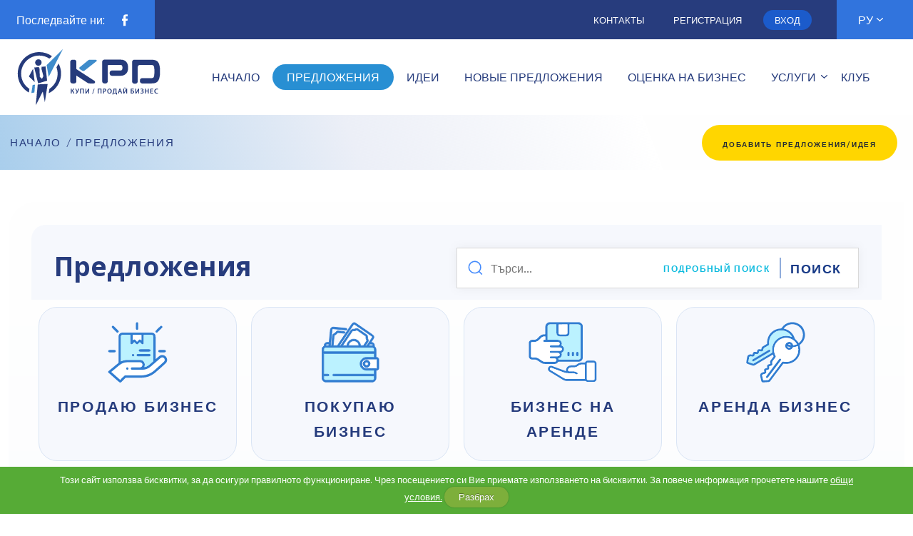

--- FILE ---
content_type: text/html; charset=UTF-8
request_url: https://www.kpd.bg/ru/offers.html
body_size: 22992
content:
<!DOCTYPE html PUBLIC "-//W3C//DTD XHTML 1.0 Strict//EN" "http://www.w3.org/TR/xhtml1/DTD/xhtml1-strict.dtd">
<html xmlns="http://www.w3.org/1999/xhtml" xml:lang="ru" lang="ru">
<head>
<title>Kpd.bg - Предложения</title>
<meta http-equiv="Content-Type" content="text/html; charset=UTF-8" />
<meta id="Keywords" name="keywords" content="Купить, продать, бизнес, партнерство, менеджер, менеджеры, объявлений, рекламы, обмена Вопросы, ответы, статьи, налогообложение, передача, консалтинг, лизинг" />
<meta id="Description" name="description" content="Интернет портал kpd.bg имеет специфическую бизнес направленность, создан с целью облегчить продажу Вашего бизнеса, помочь найти подходящего для Вас бизнеса, нанять, отдать в аренду бизнес или найти партнера." />
<link rel="stylesheet" type="text/css" href="/themes/Main/lightbox.css" />

<base href="https://www.kpd.bg/" />

<meta id="ctl0_Image" property="og:image" content="https://www.kpd.bg/themes/Main/kpd-social-v3.jpg" />
<meta id="ctl0_ImageSecure" property="og:image:secure_url" content="https://www.kpd.bg/themes/Main/kpd-social-v3.jpg" />
<meta id="ctl0_ImageType" property="og:image:type" content="image/jpeg" />
<meta id="ctl0_ImageWidth" property="og:image:width" content="1200" />
<meta id="ctl0_ImageHeight" property="og:image:height" content="630" />


<meta name="viewport" content="width=device-width, initial-scale=1.0">
<meta name="google-site-verification" content="1XIhqtfUKSJhyLV9hs1vJINAkAxP5lrJOfLBCyruuqs" />
<meta property="fb:admins" content="100005365029739"/>
<meta property="fb:app_id" content="302557976541518"/>
<!-- <script type="text/javascript" src="https://ajax.googleapis.com/ajax/libs/jquery/1.8.2/jquery.js"></script> -->
<!-- <script type="text/javascript" src="lib/js/fblike/fblike.js"></script> -->
<link rel="apple-touch-icon" sizes="180x180" href="/apple-touch-icon.png">
<link rel="icon" type="image/png" sizes="32x32" href="/favicon-32x32.png">
<link rel="icon" type="image/png" sizes="16x16" href="/favicon-16x16.png">
<link rel="manifest" href="/site.webmanifest">
<link rel="mask-icon" href="/safari-pinned-tab.svg" color="#5bbad5">
<meta name="msapplication-TileColor" content="#da532c">
<meta name="theme-color" content="#ffffff">

<link href="themes/Main/styles/cuttr.css" rel="stylesheet" type="text/css" media="screen" />
<link rel="stylesheet" href="https://use.fontawesome.com/releases/v5.13.0/css/all.css">
<link href="themes/Main/styles/styles_print.css" rel="stylesheet" type="text/css" media="print" />

<link href="https://cdn.jsdelivr.net/npm/bootstrap@5.0.2/dist/css/bootstrap.min.css" rel="stylesheet" integrity="sha384-EVSTQN3/azprG1Anm3QDgpJLIm9Nao0Yz1ztcQTwFspd3yD65VohhpuuCOmLASjC" crossorigin="anonymous">
<link href="themes/Main/styles/style.css?v=4.5.9" rel="stylesheet" type="text/css" media="screen" />

<link rel="preconnect" href="https://fonts.googleapis.com">
<link rel="preconnect" href="https://fonts.gstatic.com" crossorigin>
<link href="https://fonts.googleapis.com/css2?family=Open+Sans:wght@700;800&family=Oxygen:wght@300;400;700&display=swap" rel="stylesheet">
<!-- 
<link rel="stylesheet" type="text/css" href="themes/Main/slick/slick.css">
<link rel="stylesheet" type="text/css" href="themes/Main/slick/slick-theme.css">
-->
 <!-- Link Swiper's CSS -->
 <link rel="stylesheet" href="https://cdn.jsdelivr.net/npm/swiper@10/swiper-bundle.min.css" />

<script src="https://code.jquery.com/jquery-3.3.1.min.js" integrity="sha384-tsQFqpEReu7ZLhBV2VZlAu7zcOV+rXbYlF2cqB8txI/8aZajjp4Bqd+V6D5IgvKT" crossorigin="anonymous"></script>



<script type="text/javascript" src="https://cdn.jsdelivr.net/npm/@popperjs/core@2.9.2/dist/umd/popper.min.js" ></script>
<script type="text/javascript" src="lib/js/frontend/jquery.cookie.js?v=0.1"></script>
<script type="text/javascript" src="lib/js/frontend/jquery.cookiecuttr.js"></script>
<script type="text/javascript" src="lib/js/frontend/frontend.js?v=0.4"></script>
<script type="text/javascript" src="lib/js/frontend/jsGallery.js"></script>  
<script type="text/javascript" src="https://www.kpd.bg/a/banners.min.js"></script> 
<script src="https://cdnjs.cloudflare.com/ajax/libs/popper.js/1.14.7/umd/popper.min.js" integrity="sha384-UO2eT0CpHqdSJQ6hJty5KVphtPhzWj9WO1clHTMGa3JDZwrnQq4sF86dIHNDz0W1" crossorigin="anonymous"></script>

<script src="https://cdn.jsdelivr.net/npm/bootstrap@5.0.2/dist/js/bootstrap.bundle.min.js" integrity="sha384-MrcW6ZMFYlzcLA8Nl+NtUVF0sA7MsXsP1UyJoMp4YLEuNSfAP+JcXn/tWtIaxVXM" crossorigin="anonymous"></script>


	<link href="themes/Main/google/style.css" rel="stylesheet" type="text/css" media="screen" />


		<script type="text/javascript" src="lib/js/menus/menus.js"></script>
	
		<script type="text/javascript" src="lib/js/branches/branches.js"></script>
	
		<script type="text/javascript" src="lib/js/currency/currency.js"></script>
	
		<script type="text/javascript" src="lib/js/ideas/ideas.js"></script>
	
<!--[if IE 6]>

<script src="lib/js/frontend/png_fix.js" type="text/javascript"></script>
<script type="text/javascript">
  DD_belatedPNG.fix('div, a, img, .search, .header, h3, .search_btn, .weather-icon, .delete_img');
</script>
<!--[endif]-->


<script type="text/javascript">
  	jQuery(document).ready(function() { 
		jQuery.cookieCuttr({
			cookieAnalytics: false,
			cookieMessage: 'Този сайт използва бисквитки, за да осигури правилното функциониране. Чрез посещението си Вие приемате използването на бисквитки. За повече информация прочетете нашите  <a href="{{cookiePolicyLink}}" title="общи условия.">общи условия.</a>',
			cookiePolicyLink: 'https://www.kpd.bg/bg/pages/terms.html',
			cookieDiscreetPosition: 'bottomleft'
		});
	}); 
</script>
</head>


<body>
<form id="ctl0_ctl0" method="post" action="/ru/offers.html"><div style="visibility:hidden;">
<input type="hidden" name="PRADO_PAGESTATE" id="PRADO_PAGESTATE" value="eJztXe1zE0fS509R+dM9VQfWvmol6uqpgyR3VwmQOpzkIyXsxd7DlnzSCkKlqLJxCAmhQkhIhSIkBLg8d98eYywj/CL+hd3/6Lp7RvLqxZ5ZM2046qhIsXa1q+6Z3ulf9/T8xr5QPu9fmPYc3w38knshCIqOPe1ZM7brTduOY1ftwPOq1WrFqnwWVYrHqxW78lmz4lYmpuP54gR8dvFzuTLx57A6MxXF8yEeLONBrzLxl4XqLB3oX27hGatYmfhjHDei8604bE4cP1Ox4chU/9DJ+vx8OB1H9dqEuL/jVyaOjDt/5Nx0tRmeDWvNKI4uwU+dh19pVgL8+qnq4pFzMxM9meHYYqO+GDbiKxPiK/XZSiQEbFZKoFG9Foe1GD+5cHYujheblcnJy5cvH7u4OHPs/OxkPBcuhM3JU9WoNgmHjjbr01F1/ugl59jfFmcnjl/N/nCjJ4vl4rGT9YXFeg1uf+QcNUix8tlV+AenLdlMZ8PpVuMNbSyrvNtalSYJeq7VmH+tDVeW7TZ1ZfFNbTUn02oxiTncXigmnZ/822J4YBMqyqb4JJqJ597QtnAzbXFZyDliPJUJyy4WX/[base64]/0MDzJzDkfPdv7eiS2QqdmXipDCKo1Ny8EDzyXy/Vl0IM3ezgoGzGYuyoVni8NN4ci5emD9emJ6rNpph/IePpt47GtCVpYErm9M4XmfvvHezYodpqw1fA7O4XG/MNFXq9355vMZwo4uZG+2jeQA3SO6nK8nLpJNeS2/9vpC8TJeSbrKerMrPT5NO8jzZSdrpMp6F40vpNfq8lC7DX2tJF45vJ208Btdt4JnRI+nXcKybPE1vprfhmi0620le/L4Av9dONuHIarLd+5a8erWQfAcfSST4MTpJP9kG4eATCUCCJh04BxfAbbrJM3jhTfDvDflDbRK+TT+Gyt1IVuHIJnxjJ13G6+BOHfjmMzi6RSrTp1fuf1u//3GMfids0uiDD9Mr2QDebGbwZnvbgVOCwTy5B01xjZoIe/catleXOhtapyCwSgFaBbsGT0OzYYN+AZbzObxuoIUkm+lK+s2A0YhuwS5c7ff7DnUn2Rdc04WvQpckO/ChAPdrQ2fcwruIPmwnz+DmZJ4Z60w20hW0jtX0S/xG0h34UepcEB+E7aY38EIU4gX2sTi+nl6n99vpV73L1+Fnb4tbLo/eDK/fga+LhwKtUD4ihWStgA8FKbaOQg0o30FrGvr5zCOUrB57RRMbM/47Bxn/0ROJCAXsAYznfdHhRwvJQ/nQZB6n9DY44KsDrtEiX4lm91GtAeFOOHOqOTvsEd3dA/gIfFCtzbbA2X8Q1S6Sv/WH/K01xv8qHPC+lzhjBRq+JPPZGkBK5Amhq6bq9fmpaLHniJJfwerB9nE86z17p6uXotlqHH4kAgF8Sicbrcn6hQtho3kMPQ224LCLzQENnL2hgSmTGIYEDvU5XjLQcVo9l6tNoSWSO+lNsLhn9LBQ2+7XshBFjbRsPjPJIx98erc2Ox815/aTKaztLZOeHUoX8p9mIEIDb1hFf/hAafhAsHsA4SbEw6fCWisbLWSPDWPzMT2aiW/gxBRgvP4j+7PAADioUdcMd77erWy81Z7jo9Lixt80IF+8DnfqDNzFyXUXxyEtu8la+nXSFp5zvJTieoeGb8ABH0eNuFWdHwoG/sMil3EuoNQPGfoDFuKrP85cggA0aoLHrcUf1hvgA+NBN3U2rDam5zKnLEfaIzTGJwJm978PFtFsnV+I4hOtOEbgtZ8lFtF8oEM6OMQJlzoQBWQehxONag1gQXP0hp7QX5wJerFWWfYPnpKoE631SP/gkXPVTLx/+rjo/ez5uGfl8ANTuzBl9wuXqvMtgTYrE6VeKiz7hbBWPT8fzmA3Wn04u3u6GWLgKM4rullEUgaVolHgLjiXFXAyEB/sqx9813K4FbQNK4jjyI+Euts0msgnXqGmy62mY1hNn9Rcx1iFRrtbGn1Z5lbSNfwEFknJNsQzW7I3t7SM1udW1GMw2nsykFzuJRiUalrcavocaoqAkSLhJeWzCUMsu9WWDFstyHwmeUqh/3N8NjGGVpotXBRwKxoYVjQQfhy6UoCsnV5CRM9+bXb7LRu2XxyPHvUSREr1iuzYwDTiQafyiJ5LBGfXZE5Kdzjix0KmwRAGuPSc7lBaT6tbLfbH1DINiRDzPYYhd4lSdNtKDT12DTnQ0GPCQs9oxN3SgHw2u5YccOjJUFJZAw7Z/JqaxkNosU/gmdwScYqyL/mHWsNQyIYA+xQl1LsFmn64Tn25mawWlN3J/3iaRkQuJWUQIqyBkhs0nSLnQpTaMmP5XqZpfMlINsnAkmPwZCZNzD0OziGp8CI7fDLsbu2SzPts0tRrXnXZRzHDbtfB4frO0JRgZtJMHRCw514Mu2Gy5m/7+q3m6l72DIxpb0xJ8HGFASpN2cdvw96YNP2HxMk4e/BitE5gvKbseRjTXtkbfGSPgrKbVCKxln792lPBpr0yDse/AJy81p8uEX+STSvVZQ6Drl7tzYd9+mEjmg53ZwVQn97Rk61GI6xNX9nfc9sMnhvw24k/nX7bXDRo9e5Hf33NA1i/66PauK6XR//b9W9r14OAJ6M4Gpr0s3sVZDgdi1OJ70Xh/IyMEhot/GOg4y2LA6/7AsIWYMBcBpjzoiDz2JjiVQbiDn/qiCXh2aVSN2Wint3iTefFXOrMLfJ56+jkX3sIYjovhv33HYUcEHu89nDDMAKnLNEdymtiwdTrjzAM4+6gX2OnjBTZQwqG9BfONJBpQpyIE/bPKH+rtFL2mMIwzLZsOcq0qSRh57WHEYZnAUm/RzQxr6Ufuw80PemH+t2lIn6crr6h0o99utr0rB85iX+lK2L1wRuQaucoeXooK/w7yaZSQ37kbhrIYA/+P/TfUzDTrTdg4ss0jEGg9hu6eFq6ojMXzY5lTE/uWaKYAktG0Ceu0yyJ2lbZMY3pqT1KJt6hdU84VYtO8RnFT+tKXfnnvUyjnBLBb1G1tolR4+P0Jg1DekbMDnVMT/SJeAO7M/1CgeTsQykYMY11cCD6Hoz1qai61OhD/pCfo8jpOzBYjIjVcIAd7timUzhFmqRapkmqrv7ww1/OZZsGPpisui9cCui6ld5UOxT+mjybo+D7fvoNzb6JiceOGgTx18TYHDVO98l/IDjANTzKuhibv3rfNAzCEfYBrU++Rlar9CI2OwSyTUMglyJKLILpyGJL/VGIHQTZHEXfAveI2rwOLj5W6smOfWwO7PMTadhWZAlQP3bsY5vGPlQcLFZ29yY9lFqyox/[base64]/kxwKm8Y5AdW1aT9Kh/ytzWi47GnBN53ysHitEnslmVJUdBbimkz6uSPqAdlt6KUqXHQe4HPNd3xKzVFdR9oH68de1cJTtPCb6Nw2U47JjAJdjrusOrX7KMf/jsmMA1zTW8eW85RKgAErBqpGOy44CXNNIp4dZvxLUbkoN2cGAy7Cin4LJL5BS6C4ti76BpqtUlT3/4Zpe01/sBZFyfanuw8nPLcKBfO7L2kjkXFxVr/322JGPxzHb9VBk0qEvv6GwUiP/6rEDH4+jzOefoN0Sri1Uu02PHfZ4HAkeXD/5Ug/YeezAx+OY48LMJAXMeqkBjx3+eBxzXKjlOlG1gsUqdWSHPh4H9HlIsz5rpOWqJAndT0t+2ibT0Kfcjys7BUngdFOjO9kRkGd6csuVQ882xc0apBMeO/TxOIp7fibq4zYxdqv7kR30eIZBDyHZfxJOp2LtAlYyQZC5/0pe+DGfHfn4pme5BL5Dmu0tIr1eUY9APj+jGke65156nRYpb+vgHp8d9/imcc/AKPuyVyOrVJQd/vim4Y/Ii+DTuak/U+mzAyCfDwDt6KWcff4FTjwAaEkSAK7rsJD6/HwJHLkfUUpAW1AoNWRHPj7H8q07tFXGDZ2KfJ8d9/imUz4OLaO8jTX5BVrJtSp3BVEPPewAyOeo77lP/Gk6q2LhV0rsyKfEkfO5Lwi2qB9Ftboyh1diRz8ljvXpdyi7takeXkvsyKdkGPlQpSgtk+0t7sLNNvTyIiV2+FPiyP78ICtiX5K2yjCzxA5+SqbBj3g6EfhsaIw+7MCnxMHd+BPCOk075V/QzVHR/FBycOLCLuLhVOrJzw/FAX0egHbPIXrWmNgrsUOfEsfa9R8A2l3Xy6iX+LnIOfDOYywo1OIfgF8J2PFOwFHP/FO60g+alfN4ATvSCTjWciGHsyAb2tTJ9ATseCfgYapeos0SNbB5wI5xAo7Snrv0LO6oEWvAjm4CjgLmR3I/gHb6hVJDdnwTmMY3LtEmbiPvECFzZdIjYEc4gWmEI3m/iBNfPZryU9ZwTGfdk1t5YkXEdaWO/JtzmE7rDJIPdOSOlkiqjtBVqTA71AkMQ51gN42lUq7MjnHKHLNZojKiI1lalWi1zL+/CgfK+R63wITXU00t2VFOmQPl3BcLfHDWTqkhO8opc2Ryfkpv9wl7NJBAmR3rlDnKmHHtxEuKrraTNexTpZ7siKdser16Ua7J3yZ73dKtCS2z454yx3TWnf6yNPXYw458yjzTWW1Z3avMr5b56fo41ql/m2zS/vaadGFldrBT5qheFv3Y1YJ0DlL3HcKOZBzkhI+ohvCZwlpJQ37uviJHBc9dynno8IKRlvwMfkUOruWf0m9oR5BtJR4gLfk5/IocC9Tvpyti90dF5Ew6soMe+AmWKvQO8RB1k5dqHdkBD/wEQ8XZD2LtbwHXNok/1aryM/YVedapSzIi5Qo10pKft69oGvb4GZJiHWIX0pOfu6/IsWz9R1nC09UC6qTpIZAWc9Ay/0ZbyON2Nfun0lHHwyAuNg1+bElGpLOSm3Tkhz+m2Zmp+uwuFXvAc1nACDP9XOQs1ery4yDTVM327nDbRpY7be430pcfEZmmbqYs9Pci1iQttwq0UeuXGnW/pDI/QDLO5GzLKXexxmJ/KkrSkR8gGd+g1c+UGIrOVQP6Q+AzNs3gnJmu1cF/h7EFNgdt4QOqUFeVFJCG/JjIOGmzX+ntao6kqevKsjvSkx8RGSduxnHn/+T+ojpj6yFsUG+avJl0/A7X5qEH0Rhz+PmMLRba5sfJmqT61YtVDmGPb+PEzb1kyaZIRqt15Ic/xkmbS4LpRkxmFihjogYE/JTGlnHe5t6ag2takOcQ9jA3ztpMmej0JlU2dah+e0e5EJp05Yc9xjmbizL/1VZW4ZGG/LDHOFszVXFlSGE13CU/9DHO2ezSxkCbuGgfBtp1nb7kBz7GOZt9Ochu0F6Aan4b1JOf0tgyzdtsi8CytzYmT+aAn83YMs7gvDtT3U9kaizBJG0PYYcr02AoG6RsaII+fn5ji4XC+T6tZ6P9V9Q68mMh4yTOviDZwOpSSsUv6YxH/IjIOJWzK6uEn/fGJLWW/FjIOJGz39s+ELzLV7pPJj8iMk3mLEegFcRCWrtbkZ78mMg4s7ObmSLT7E1+TGSa11msASfUt50LKfCTO1um2Z1ptr43hbRaQCpH5eIaUpUfFBlnd/ZpRvAmFmFqD7r8BM+WcYZnWyxe0Cp1Jx35oZBplmeaGntIe1ksiwUauPLtJq30b6dfqlXmR0YsxM+kZX/iSAfP8zM/W8apn13JPvYCxyQtBMjP/GyZpn4emrynkempbqfyQyTTPNCy4J+KbXOUa/KzQFumaaApAfg9ksYoNzMjDfkBknH6Z1vyc61qLE9BHfm5ny3T5M9kr/cAKexISie9eUF+7mfLNPnzAOWR2FtI79nkZ4G2jNNAi4WOYpPljtxUUUNTfoRknA5aAPs1ZN3fphUAHa0CVX5KaIuFE1rk/8TuAuqolJ8U2mJhhf5ZcAPInZU0DJcfF5nmhQZh1Grx4x/TLNC2J/c0e9mvMskRbvMzQlsslNB3SNXnmrCWnxPaMk0KLfO42wBpdd0mPx20ZZwPGgHft6KkRmvc4SeDtljYoLFc8alY4akBa/npoC3jfNCCqL1Dqzv1UmD8XNCWcTJo9JX/ogUrq2K3IR2b5Uc+xsmgs/O8Wjry4x7jZNDlXmlmgSY/tzR2diNV+aEPCyP0A1qTc02rqo+fEtoyzQlNpQn3iNf7Rc5CDH56aMs0P3SfrgS5g3TKwfhZoS0WWmiqK8YFylqTgvy80JZpYmjBu0+FYDhp31ZQz5CW/CDIOCl0IPpSbtK3LiZV1JryAyHT9NCCiJb246F9eTRIS0hTfjDEQg39vdjIJdnQBEP83NCWcXJoV5Ang+/UXaXMzxBtsVBEP4Cn8hklgTbUOvLjIOMk0UVJMajeEYw05EdBxumhixSgrILHVFHukYb8yMc4PbRLdHQr4EkArWO2Xa0lP/YxTRHtWIPlMw+QCCLDwa/auAbV5ieNtkyzRgeyQOqmRozCzxdtGSeMLmVQUEd35RE/ZbRlnDO6nKH26Ba0No4gVflRkGny6KDPTqfxRPKDH+Pc0aK4DQPpZ3LPUI1Hkx/+mGaQlivJVmh3bVyxolsjzk8kbbEwSd+h8oNVjdkTfippyziXtE3uc6OXdVfryA+ETHNJUy/+KEtl1Kxm/NzRlmnyaEFoQaH0GgWZOt6Sn0baMs4jLegeOslzLVzHTyFtGeeQ3p1P0Aug+QmkLeMM0oJ+ZZUY7JFFWsdT8tNIW6Z5pAPJEKATX/LzR1ssBNK9iUysKtXLa/EzSFumKaR36/mpmELDWPmhjnHyaJkt6O/eq9GT/HDHOIF0kTYi0IXn/PzRlnECaVcuUcVZ2s9x4Z9aS37AY5pAWlbMiuxdO/1S12ZtfhJp2ziJtEuU4C8J3m3p5PFsfiJp2ziRNAEfGH80CS1sfhpp2zSNtD201C/L4KGF9mx+VmnbOKt0ub/[base64]/JFSrogG4XftffJ5CWO4hVn+3kBWDmTtL+n30b0ILg4BWbz1KGBqbRRiCbBJ51ovYt/A6pC9dodR1CrXWAXF9h9RhNtolmkBl+eE9vFeBPnIorYPPRATjfLhzSP9pJZR135VZ2DT/+PZyuQTt9y7qGHaWbJnMo9romeS7nL0Vh8Ga68tY+P+zxheHoQt1Jb+GTxBwc9dz3dDxfHHXfcGJqcN+gLu1dvoEpmN0rrf7txPearfMLUXyiFcf12uhNQdmPo2YECgj59pVg3JcBVExdWQwJVJSlmJmrx9/NHtKHFkM+pDophA7fFGhrq+fEhb9MCkPjn65eimarcfhRY56uAfubbLQm6xcuhI3mZDOsNqbnjs3FC/P/G0czf7CwTQYbRV+cHpsM2DKtzzQhkD0gkJ1LIEfM/PclKIiMjVg4igv02weTyRmQycnfZ9/2JVg10ETugDhuPnHEIyHWytAGGcRf0As6csviDcji5ZflH1R8s0MTii9wihhLVA4miz8gi5+/mzKmcxTzCERgsZZ+fTBxSgPilPI/Wr/QLq9dlACGeclLhT13QIECEkj8oIM/CCP0h9XZ8GS9VYNfjWhchlu8U42r74dXYKw6Q+MWDtITIJ24QgzaR87NoAKBUAAvFS9bvhz5cuXLky9fvkryFRy/OnDX6Qk6OHCsoeET6AL0JH1lAhp3QZ0TjWptek4Mvdbw2Gvv2yP52vi86PTBjgSppkb8zp4eC/60nbI3Oijnl7O8r5xiX59hXykDdMExnkNmy3Gc0XHbuMzusMzBbo3QbvScr7XLtj86uhuXvDwsuU+Sr/d4L9NbeVrcARzsjPECxsX2h61ZFGXhxtNbGUqNfKKXPHvUaRgX3RpnK2JxxAq4vL7T0xUcHo/AHXUwpsePEUMRfEoAHUjsa5QQzWfillsc44pMCx4Mmwrc4YzYlJTIetfE7EpOW6HFgBnRAw5bsYdtxQ4EsIUGXyIz36GKp3Z+qwEVHHfQbMosKhSH7YYKfimOXMLyyRwC21bP/3jiggM6SsUDOuIpd+nIu7QvKJIS3TpQk3uBPagBjwsdNnkMiacknF0+UNO7WOmQFZzHj3rjfP9jsZMBPKzbuWQuW9agzDwe1B7nQR+T/xR0ZFs5h0WP9nLMCs7iQ+1hwcmHPqHKEAQuW7ubuuRwRaVgUHQeHzoyqKCdPMG93wVKzOeGSshpnRX6gA5U0d7Dxo2Eoadol6AuxlDt9LqgVYJQPJ8r8pxB8Q/oRhXij0Aut89fhhsCbsiF1wgFbuVrf88qDweA+BB9HDXiVnV+IHayMALLFwla/VDw1cJB8SrLl1Xsv1n9N7v/5vTf3P6b13/z+28l8TYm1LSMxJpWMOLh8ZviifnLTFhtflhvxPNhnDnj7UammZO9jvtTI5rJF7COjBLKQDXHeCNiWM2QdOR6dSiqK8q4KFUz6MwrlZtDqj3jUM2wMq9s5Ryy7RFpakaOeSXzc5jVPsGkZnCYVzorZ5+OjRc1A8Ccz2OeLt0zJtQM8XKKFuTo0/2iPs0oLmen2jk6VSew0wzU8kpZzNG/I7GbbiyW93nI4wSU4ZluuJVXyBzmt2cEphtR5ZXNy+m6hoIs3aApr1h2Tv8wJo7SDYvyPgc5RNsvUtINffK2XJ7HdEw0pBvc5G21HHamiHd045e8EuZx/IqQ5r8RCl+EknUjMhCBp+y9ej0OG6fCWqsfg4w57I7aCn3+IKpdHOhwZ4/YFyVGG4pqM+GnZDvjEgw/E/[base64]/Vwstj210uAtshY6b172+3QXvDDe0frKGLgw19vtWMamGzeb5Rvxg2sM2H7XuoeKNABOpY9iVXUr69TV4abvLgQE3eiwAXq7NhE94bcTQdLVbjqF7b07Cf4ChNAcChDiSvo5UzGb2sA83fzMVsM4NvXRg7brhWD1nKVYa3seRzWfBMpbeykbVYk/c2tnw2lhxo+oN5yUELr85cCsHGm+EC/PSeFv4ruMlNWhe4LZYgvX3trAG1S7mRdungQHsMAC6ZwL+l48KqsCp5sXoFu/1PYByfVK+8V28sNIdH0d3q4EwIg27mJPRdoz7f/Gv491bUiGqzH9ab8Ynq9MVMo/4b2FTPWA==" />
<input type="hidden" name="PRADO_POSTBACK_TARGET" id="PRADO_POSTBACK_TARGET" value="" />
<input type="hidden" name="PRADO_POSTBACK_PARAMETER" id="PRADO_POSTBACK_PARAMETER" value="" />
</div>
<script type="text/javascript" src="/assets/cea0b4bb/clientscripts.php?js=prado"></script>

<div id="loading-icon"></div>

<div>
	<div class="top_header">
		<div class="container">
			<!-- Top links -->
			<div class="top_links">
				<div class="socials">
					<span>Последвайте ни:</span>
					<ul>
						<li><a href="https://www.facebook.com/pages/Kpdbg/488103124582592">
						<svg width="8" height="17" viewBox="0 0 8 17" fill="none" xmlns="http://www.w3.org/2000/svg">
						<path d="M2.09974 16.3135H5.16011V8.94439H7.78478L8 6.37026H5.16011V3.68509C5.16011 3.10464 5.28084 2.87247 5.86352 2.87247H8V0.313477H5.40157C3.12336 0.313477 2.09974 1.27751 2.09974 3.12483V6.37026H0V8.95953H2.09974V16.3135Z" fill="white"/>
						</svg></a></li>
						<!--
						<li><a href="#">
						<svg width="17" height="17" viewBox="0 0 17 17" fill="none" xmlns="http://www.w3.org/2000/svg">
						<path d="M8.15158 1.46987C10.3253 1.46987 10.5841 1.46987 11.4433 1.51645C11.9541 1.52358 12.46 1.6181 12.939 1.79593C13.292 1.9288 13.6118 2.13724 13.8758 2.40666C14.1484 2.66906 14.3588 2.98914 14.4917 3.34344C14.6693 3.82786 14.7638 4.33881 14.7712 4.85472C14.8074 5.71387 14.8178 5.97265 14.8178 8.1464C14.8178 10.3202 14.8178 10.5789 14.7712 11.4381C14.7638 11.954 14.6693 12.4649 14.4917 12.9494C14.3604 13.3032 14.1517 13.6232 13.881 13.8861C13.6155 14.1562 13.2939 14.3647 12.939 14.4969C12.4551 14.6764 11.9438 14.771 11.4277 14.7763C10.5686 14.8178 10.3098 14.8229 8.13605 14.8229C5.9623 14.8229 5.70352 14.8229 4.84437 14.7763C4.32653 14.7715 3.81346 14.6769 3.32791 14.4969C2.97487 14.364 2.65515 14.1556 2.39113 13.8861C2.12031 13.6243 1.91315 13.3038 1.78558 12.9494C1.60291 12.4662 1.50656 11.9546 1.50093 11.4381C1.4647 10.5789 1.45434 10.3202 1.45434 8.1464C1.45434 5.97265 1.45435 5.71387 1.50093 4.85472C1.50656 4.33817 1.60291 3.82664 1.78558 3.34344C1.91315 2.98899 2.12031 2.66851 2.39113 2.40666C2.65515 2.13724 2.97487 1.9288 3.32791 1.79593C3.81346 1.61587 4.32653 1.52131 4.84437 1.51645C5.70352 1.47505 5.95712 1.46987 8.13605 1.46987M8.13605 0C5.92089 0 5.64659 -3.85613e-09 4.77708 0.051756C4.10122 0.0629041 3.43236 0.190723 2.8 0.429575C2.25588 0.632319 1.76293 0.952117 1.35601 1.36636C0.942461 1.77486 0.621261 2.26725 0.414048 2.81035C0.178124 3.44353 0.0504024 4.11188 0.0362291 4.78743C-1.58101e-07 5.65693 0 5.93642 0 8.1671C0 10.3978 7.71225e-08 10.6566 0.0465805 11.5261C0.0607538 12.2016 0.188476 12.87 0.424399 13.5031C0.631612 14.0463 0.952811 14.5386 1.36636 14.9471C1.77328 15.3614 2.26623 15.6812 2.81035 15.8839C3.44271 16.1228 4.11157 16.2506 4.78743 16.2617C5.65693 16.3032 5.93124 16.3135 8.1464 16.3135C10.3616 16.3135 10.6359 16.3135 11.5054 16.2617C12.1811 16.2496 12.8498 16.1218 13.4824 15.8839C14.0229 15.6743 14.5138 15.3543 14.9237 14.9444C15.3336 14.5345 15.6536 14.0436 15.8632 13.5031C16.0991 12.87 16.2269 12.2016 16.241 11.5261C16.2824 10.6566 16.2928 10.3771 16.2928 8.1671C16.2928 5.95712 16.2928 5.67764 16.241 4.80814C16.2269 4.13258 16.0991 3.46423 15.8632 2.83106C15.6579 2.28699 15.3365 1.79421 14.9213 1.38706C14.5153 0.9741 14.0243 0.65444 13.4824 0.450278C12.8527 0.205925 12.1858 0.0711389 11.5105 0.051756C10.641 0.0103512 10.3512 0 8.15158 0" fill="white"/>
						<path d="M8.1516 3.96448C7.32538 3.96449 6.51768 4.20924 5.83043 4.66784C5.14317 5.12644 4.60717 5.77835 4.29005 6.54128C3.97294 7.30422 3.88892 8.14399 4.04861 8.95463C4.2083 9.76526 4.60453 10.5104 5.18731 11.0961C5.77009 11.6818 6.51329 12.0817 7.32313 12.2454C8.13297 12.409 8.97315 12.3292 9.73764 12.0158C10.5021 11.7025 11.1567 11.1697 11.6187 10.4847C12.0807 9.79975 12.3294 8.99327 12.3335 8.16707C12.3321 7.05838 11.8911 5.9955 11.1071 5.21154C10.3232 4.42758 9.26028 3.98655 8.1516 3.98518M8.1516 10.8843C7.61419 10.8843 7.08885 10.7249 6.64201 10.4263C6.19517 10.1278 5.8469 9.70339 5.64124 9.20689C5.43558 8.71039 5.38177 8.16405 5.48661 7.63697C5.59146 7.10989 5.85024 6.62573 6.23025 6.24572C6.61026 5.86572 7.09441 5.60693 7.6215 5.50209C8.14858 5.39724 8.69492 5.45105 9.19142 5.65671C9.68792 5.86237 10.1123 6.21064 10.4109 6.65748C10.7094 7.10432 10.8688 7.62966 10.8688 8.16707C10.8688 8.88682 10.5832 9.57716 10.0748 10.0866C9.56632 10.596 8.87652 10.8829 8.15677 10.8843" fill="white"/>
						<path d="M13.4566 3.79887C13.4566 3.99234 13.3992 4.18146 13.2917 4.34232C13.1842 4.50318 13.0315 4.62856 12.8527 4.7026C12.674 4.77663 12.4773 4.796 12.2875 4.75826C12.0978 4.72052 11.9235 4.62735 11.7867 4.49055C11.6499 4.35375 11.5567 4.17945 11.519 3.9897C11.4812 3.79995 11.5006 3.60327 11.5746 3.42453C11.6487 3.24579 11.7741 3.09302 11.9349 2.98553C12.0958 2.87805 12.2849 2.82068 12.4784 2.82068C12.7378 2.82068 12.9866 2.92374 13.1701 3.10718C13.3535 3.29063 13.4566 3.53944 13.4566 3.79887Z" fill="white"/>
						</svg>
						</a></li>
						<li><a href="#">
						<svg width="17" height="17" viewBox="0 0 17 17" fill="none" xmlns="http://www.w3.org/2000/svg">
						<path d="M3.93638 5.5741H0.613647V16.3135H3.93638V5.5741Z" fill="white"/>
						<path d="M2.25952 4.17148C2.65222 4.17456 3.03699 4.06092 3.365 3.84499C3.69302 3.62905 3.9495 3.32055 4.10192 2.95862C4.25434 2.5967 4.29581 2.19765 4.22109 1.81211C4.14637 1.42658 3.95881 1.07192 3.68221 0.793144C3.40562 0.514365 3.05245 0.324025 2.66751 0.246272C2.28257 0.16852 1.88322 0.206858 1.5201 0.356423C1.15699 0.505988 0.846479 0.76004 0.627972 1.08635C0.409464 1.41266 0.292805 1.79652 0.292792 2.18923C0.291415 2.71269 0.497682 3.21533 0.866369 3.58693C1.23506 3.95853 1.73606 4.16875 2.25952 4.17148Z" fill="white"/>
						<path d="M9.25176 10.6772C9.25176 9.16596 9.94529 8.26541 11.2754 8.26541C12.4969 8.26541 13.0817 9.12973 13.0817 10.6772V16.3135H16.3941V9.51273C16.3941 6.64027 14.7638 5.24803 12.4865 5.24803C11.8399 5.2392 11.202 5.39809 10.6351 5.70922C10.0682 6.02034 9.59158 6.47307 9.25176 7.02326V5.59997H6.05841V16.3135H9.25176V10.6772Z" fill="white"/>
						</svg>
						</a></li>
						<li><a href="#">
						<svg width="17" height="12" viewBox="0 0 17 12" fill="none" xmlns="http://www.w3.org/2000/svg">
						<path d="M16.0626 2.03331C15.97 1.70167 15.7908 1.39912 15.5427 1.15519C15.2945 0.91126 14.9857 0.734285 14.6466 0.641538C13.3986 0.313476 8.39666 0.313477 8.39666 0.313477C8.39666 0.313477 3.3947 0.313476 2.14675 0.641538C1.80594 0.731109 1.49546 0.907021 1.24678 1.15144C0.998096 1.39586 0.820062 1.7001 0.73072 2.03331C0.49872 3.2813 0.386173 4.54764 0.394538 5.81596C0.386224 7.08264 0.498772 8.34732 0.73072 9.59364C0.820062 9.92685 0.998096 10.2311 1.24678 10.4755C1.49546 10.7199 1.80594 10.8958 2.14675 10.9854C3.3947 11.3135 8.39666 11.3135 8.39666 11.3135C8.39666 11.3135 13.3986 11.3135 14.6466 10.9854C14.9857 10.8927 15.2945 10.7157 15.5427 10.4718C15.7908 10.2278 15.97 9.92528 16.0626 9.59364C16.291 8.34693 16.4019 7.08242 16.3937 5.81596C16.4019 4.54786 16.2911 3.28168 16.0626 2.03331ZM6.7565 8.15216V3.5245L10.9384 5.84579L6.7565 8.15216Z" fill="white"/>
						</svg>
						</a></li> -->
					</ul>
				</div>
				<div class="top_links_wrapper">
					<ul class="horisontal_menu login-register-info">
                                            <!-- /  -->
						
								<li><a href="/ru/pages/feedback.html">Контакты</a></li>
                                                                <li><a href="/ru/user/registration.html">Регистрация</a></li>
								<li><a href="/ru/user/login.html" class="btn">Вход</a></li>
							
					</ul>
					<div class="flags">
                        
                                
                            
                                
                            
                                
                            
                                
                            
                                
                                        <a title="Руский" href="/ru/offers.html">
                                            РУ
                                        </a>
                                    
                            
                        <svg xmlns="http://www.w3.org/2000/svg" width="9" height="5" viewBox="0 0 9 5" fill="none">
                            <path fill-rule="evenodd" clip-rule="evenodd" d="M4.80547 4.87826C4.63662 5.04058 4.36382 5.04058 4.19453 4.87826L0.183219 1.02601C-0.0610732 0.791693 -0.0610732 0.410468 0.183219 0.175737C0.427511 -0.058578 0.823993 -0.058578 1.06828 0.175737L4.50022 3.47112L7.93128 0.175737C8.17601 -0.0585783 8.57249 -0.0585783 8.81678 0.175736C9.06107 0.410467 9.06107 0.791693 8.81678 1.02601L4.80547 4.87826Z" fill="white"/>
                        </svg>
                        <div class="sub_langs_ch">
                            
                                            
                                <a title="Български" href="/bg/offers.html">
                                    БГ
                                </a>
                                            
                            
                                
                            
                                            
                                <a title="English" href="/en/offers.html">
                                    EN
                                </a>
                                            
                            
                                
                            
                                            
                            
                        </div>
	 	            </div>
				</div>
			</div>
			<!--
			
					<div class="top_info">
						<span>20,555</span> обяви от <span>14,662</span> клиента
					</div>
				
			-->
			
		</div> <!-- end container -->
	</div><!-- end top header -->
	
	
	<!-- Header -->
	<!-- 
	<div class="header">
		<div class="banner_top">
			
					<iframe id='a0fb6600' name='a0fb6600' src='https://www.ideoweb.bg/openx/www/delivery/afr.php?zoneid=3&amp;cb=INSERT_RANDOM_NUMBER_HERE' frameborder='0' scrolling='no' width='728' height='90'><a href='https://www.ideoweb.bg/openx/www/delivery/ck.php?n=ad33063d&amp;cb=INSERT_RANDOM_NUMBER_HERE' target='_blank'><img src='https://www.ideoweb.bg/openx/www/delivery/avw.php?zoneid=3&amp;cb=INSERT_RANDOM_NUMBER_HERE&amp;n=ad33063d' border='0' alt='' /></a></iframe>
                
			
			
		
        
					<iframe id='a2a063c5' name='a2a063c5' src='https://www.ideoweb.bg/openx/www/delivery/afr.php?zoneid=9' frameborder='0' scrolling='no' width='728' height='90'><a href='https://www.ideoweb.bg/openx/www/delivery/ck.php?n=a4fd591c' target='_blank'><img src='https://www.ideoweb.bg/openx/www/delivery/avw.php?zoneid=9&amp;n=a4fd591c' border='0' alt='' /></a></iframe>
                 		
			
		
		</div>
		
		<a href="/ru/index.html" class="home">KPD.bg</a>
	</div>
	-->
	<!-- Page wrapper -->
	<div class="page_wrapper">
	
		<!-- Main nav -->
		
<div class="section_navbar_wrapper">
    <div class="container"> 
        <div class="navbar_wrapper">
            <nav class="navbar navbar-expand-lg">
                <a class="navbar-brand" href="https://www.kpd.bg/">
                    <img src="/themes/Main/logo.svg" alt="">
                </a>
                <div class="collapse navbar-collapse justify-content-end" id="navbarSupportedContent">
                    <ul class="navbar-nav mr-left" >
                        
                                    <li class="nav-item ">
                                        <a class="nav-link" href="/ru/index.html">
                                                <span>Начало</span>
                                        </a>
                                    </li>
                                
                                    <li class="nav-item active current">
                                        <a class="nav-link" href="/ru/offers.html">
                                                <span>Предложения</span>
                                        </a>
                                    </li>
                                
                                    <li class="nav-item ">
                                        <a class="nav-link" href="/ru/ideas/ideas.html">
                                                <span>Идеи</span>
                                        </a>
                                    </li>
                                
                                    <li class="nav-item ">
                                        <a class="nav-link" href="https://www.kpd.bg/bg/offers/latest.html">
                                                <span>Новые предложения</span>
                                        </a>
                                    </li>
                                
                        
                        <li class="nav-item">
                        <a class="nav-link" href="https://www.kpd.bg/bg/pages/business-valuation.html">
                        <span>Оценка на бизнес</span>
                        </a>
                        </li>
                        <li class="nav-item mr-left dropdown dropdown-fix" >
                            <a href="#" class="nav-link dropdown-toggle" id="navbarDropdown" role="button" data-bs-toggle="navbarDropdown" aria-expanded="false" >
                                Услуги
                            </a>
                            <div class="dropdown-menu" aria-labelledby="navbarDropdown"> 
                                <a href="https://businessbroker.bg/business-research/" target="_blank" class="dropdown-item">Проучване на бизнес</a>
                                <a href="https://businessbroker.bg/factoring/" target="_blank" class="dropdown-item">Търговско финансиране</a>
                                <a href="https://businessbroker.bg/consultation/" target="_blank" class="dropdown-item">Консултация</a>
                            </div>
                        </li>
                        <li class="nav-item mr-left show-on-mobile" >
                            
                                            <a class="nav-link" href="bg/user/registration.html"  >Регистрация</a>
                                    
                        </li>
                        <li class="nav-item">
                        <a class="nav-link" href="https://www.facebook.com/groups/859938560729129/" target="_blank">
                        <span>Клуб</span>
                        </a>
                        </li>
                        <li class="nav-item mr-left show-on-mobile" >
                            <a class="nav-link" href="bg/pages/feedback.html"  >За контакти</a>
                        </li>
                        <!--
                        <li class="nav-item mr-auto">
                            <a class="btn btn-primary" 
                            href="/ru/pages/add-offer.html" 
                            style="font-size: 10px;" 
                            
                            >
                            Добавить предложения/идея
                            </a>
                        </li>
                        -->
                    </ul>
                </div>
                <button class="navbar-toggler" type="button" data-bs-toggle="collapse" data-bs-target="#navbarSupportedContent" aria-controls="navbarSupportedContent" aria-expanded="false" aria-label="Toggle navigation">
                    <span class="navbar-toggler-icon">
                        <svg xmlns="http://www.w3.org/2000/svg" width="40" height="30" viewBox="0 0 40 30" fill="none">
                        <rect x="40" width="4" height="40" rx="2" transform="rotate(90 40 0)" fill="#4798F3"/>
                        <rect x="40" y="13" width="4" height="40" rx="2" transform="rotate(90 40 13)" fill="#4798F3"/>
                        <path d="M38 26C39.1046 26 40 26.8954 40 28V28C40 29.1046 39.1046 30 38 30L2 30C0.895431 30 -1.56061e-07 29.1046 -1.00536e-07 28V28C-4.50116e-08 26.8954 0.895431 26 2 26L38 26Z" fill="#4798F3"/>
                    </svg>
                    </span>
                </button>
            </nav>
        </div>
    </div>
</div>

		
		<!-- Page content -->
		<div class="_row">

			<!-- Left cloumn -->
			<div class="_col-lg-12">
				
    <div class="breadcrumb-wrapper hide-add_btn_on_mobile">
        <div class="breadcrumb container">
            <a href="/ru/index.html">Начало</a> / Предложения
            <a class="btn btn-add_offer" 
				href="/ru/user/login.html" 
				style="font-size: 10px;" 
				>
				Добавить предложения/идея
			</a>
        </div>
    </div>

    <div class="container">
        <div class="ads_wrapper_center">
            <!-- Revive Adserver Asynchronous JS Tag - Generated with Revive Adserver v5.4.1 -->

<p class="adstats"><ins data-revive-zoneid="1" data-revive-id="be50d7c38d8fdd324308b239e9e7bb60"></ins>
    <script async src="//adstats.live/www/delivery/asyncjs.php"></script></p>
<!--
<p class="adstats-mobile" style="display:none;">
<ins data-revive-zoneid="4" data-revive-id="be50d7c38d8fdd324308b239e9e7bb60"></ins>
<script async src="//adstats.live/www/delivery/asyncjs.php"></script></p>
-->
        </div>
    </div>

    <div class="container">
        <div class="offers_list_wrapper mt-0">
            <div class="title_search_wrapper">
                <h1>Предложения</h1>
                <div class="adv_search_bar_wrapper">
                    <div class="search_bar_wrapper">
    <svg width="34" height="34" viewBox="0 0 34 34" fill="none" xmlns="http://www.w3.org/2000/svg">
        <path fill-rule="evenodd" clip-rule="evenodd" d="M15.546 8.50005C13.4519 8.50005 11.4435 9.33194 9.96269 10.8127C8.48191 12.2936 7.65001 14.3019 7.65001 16.3961C7.65001 18.4903 8.48191 20.4986 9.96269 21.9794C11.4435 23.4603 13.4519 24.2922 15.546 24.2922C17.6402 24.2922 19.6486 23.4603 21.1294 21.9794C22.6102 20.4986 23.4421 18.4903 23.4421 16.3961C23.4421 14.3019 22.6102 12.2936 21.1294 10.8127C19.6486 9.33194 17.6402 8.50005 15.546 8.50005ZM8.76062 9.61066C10.5602 7.81104 13.001 6.80005 15.546 6.80005C18.0911 6.80005 20.5319 7.81104 22.3315 9.61066C24.1311 11.4103 25.1421 13.8511 25.1421 16.3961C25.1421 18.6545 24.346 20.8309 22.9092 22.5499L26.9516 26.5995L25.7484 27.8005L21.7077 23.7526C19.9875 25.1936 17.8079 25.9922 15.546 25.9922C13.001 25.9922 10.5602 24.9811 8.76062 23.1815C6.961 21.3819 5.95001 18.9412 5.95001 16.3961C5.95001 13.8511 6.961 11.4103 8.76062 9.61066Z" fill="#458BFC"/>
    </svg>
    <div class="search_area_wrapper">
        <input name="ctl0$Content$SearchPortlet$KeyWords" type="text" id="ctl0_Content_SearchPortlet_KeyWords" class="textfield" placeholder="Търси..." />
    </div>
    <div class="search_but_wrapper">
        <input type="submit" name="ctl0$Content$SearchPortlet$submitButton" value="Поиск" id="ctl0_Content_SearchPortlet_submitButton" class="search_button" />
    </div>
    <div class="adv_search_wrapper">
        <a onclick="return toggleSearchs();" class="adv_search" id="v_toggle" href="#">Подробный поиск</a>
    </div>
</div>

<div class="filter_content" id="vertical_slide" >
<table border="0" cellspacing="4" cellpadding="0" class="form_table">
        <tr>
                <td class="right_align"><label for="ctl0_Content_SearchPortlet_Keywords">Ключевые слова</label></td>
                <td>
                        <input name="ctl0$Content$SearchPortlet$Keywords" type="text" id="ctl0_Content_SearchPortlet_Keywords" class="textfield" />
                </td>
        </tr>
        <tr>
                <td class="right_align"><label for="ctl0_Content_SearchPortlet_Branches">Сектор</label></td>
                <td>
                        <select name="ctl0$Content$SearchPortlet$Branches" id="ctl0_Content_SearchPortlet_Branches" class="selectfield"><option value="0">-</option>

<option value="7">IT</option>
<option value="13">Другие</option>
<option value="14">Заведения</option>
<option value="19">Здоровье</option>
<option value="16">Земледелие</option>
<option value="11">Искусство</option>
<option value="9">Индустрия</option>
<option value="8">Oбразование</option>
<option value="21">Посредничество</option>
<option value="20">Спорт</option>
<option value="17">Строительство</option>
<option value="18">Tранспорт</option>
<option value="15">Туризм</option>
<option value="12">Торговля</option>
<option value="22">Управление</option>
<option value="10">Услуги</option>
<option value="25">Mото техника </option>
<option value="26">Недвижимость</option>
</select>
                </td>
        </tr>
        <tr>
                <td class="right_align"><label for="ctl0_Content_SearchPortlet_Type">Тип делового предложения</label></td>
                <td>
                        <select name="ctl0$Content$SearchPortlet$Type" id="ctl0_Content_SearchPortlet_Type" class="selectfield"><option value="0">-</option>

<option value="1">Продаю бизнес</option>
<option value="2">Покупаю бизнес</option>
<option value="3">Бизнес на аренде</option>
<option value="4">Аренда бизнес</option>
<option value="5">Партнерство</option>
<option value="6">Франчайзинг</option>
<option value="7">Бизнес-активы</option>
<option value="8">Оптовые товары</option>
</select>
                </td>
        </tr>
        <tr>
                <td class="right_align"><label for="ctl0_Content_SearchPortlet_MaxPrice">Максимальная цена</label></td>
                <td>
                        <input name="ctl0$Content$SearchPortlet$MaxPrice" type="text" id="ctl0_Content_SearchPortlet_MaxPrice" class="textfield" style="width:170px;" />
                        <select name="ctl0$Content$SearchPortlet$MaxPriceCurrency" id="ctl0_Content_SearchPortlet_MaxPriceCurrency" class="selectfield" style="width:100px;">
<option value="1">BGN</option>
<option value="5">EUR</option>
</select>
                </td>
        </tr>
        <tr>
                <td class="right_align"><label for="ctl0_Content_SearchPortlet_MaxPrice">Минимальный цена</label></td>
                <td>
                        <input name="ctl0$Content$SearchPortlet$MinPrice" type="text" id="ctl0_Content_SearchPortlet_MinPrice" class="textfield" style="width:170px;" />
                        <select name="ctl0$Content$SearchPortlet$MinPriceCurrency" id="ctl0_Content_SearchPortlet_MinPriceCurrency" class="selectfield" style="width:100px;">
<option value="1">BGN</option>
<option value="5">EUR</option>
</select>
                </td>
        </tr>
        <tr>
                <td class="right_align"><label for="ctl0_Content_SearchPortlet_Cities">Город</label></td>
                <td>
                        <select name="ctl0$Content$SearchPortlet$Cities" id="ctl0_Content_SearchPortlet_Cities" class="selectfield"><option value="0">-</option>

<option value="38">По всей стране</option>
<option value="1">София</option>
<option value="2">Пловдив</option>
<option value="3">Варна</option>
<option value="4">Бургас</option>
<option value="5">Русе</option>
<option value="6">Стара Загора</option>
<option value="7">Плевен</option>
<option value="8">Сливен</option>
<option value="9">Добрич</option>
<option value="10">Шумен</option>
<option value="11">Перник</option>
<option value="12">Ямбол</option>
<option value="13">Хасково</option>
<option value="14">Пазарджик</option>
<option value="15">Благоевград</option>
<option value="16">Велико Търново</option>
<option value="17">Враца</option>
<option value="18">Габрово</option>
<option value="19">Видин</option>
<option value="20">Асеновград</option>
<option value="21">Казанлък</option>
<option value="22">Кюстендил</option>
<option value="23">Кърджали</option>
<option value="24">Монтана</option>
<option value="25">Димитровград</option>
<option value="26">Търговище</option>
<option value="27">Ловеч</option>
<option value="28">Силистра</option>
<option value="29">Дупница</option>
<option value="30">Разград</option>
<option value="31">Горна Оряховица</option>
<option value="32">Свищов</option>
<option value="33">Смолян</option>
<option value="34">Петрич</option>
<option value="35">Сандански</option>
<option value="36">Самоков</option>
<option value="37">Лом</option>
<option value="39">Велинград</option>
<option value="40">Севлиево</option>
<option value="41">Нова Загора</option>
<option value="42">Карлово</option>
<option value="43">Айтос</option>
<option value="44">Троян</option>
<option value="45">Ботевград</option>
<option value="46">Харманли</option>
<option value="47">Пещера</option>
<option value="48">Гоце Делчев</option>
<option value="49">Свиленград</option>
<option value="50">Карнобат</option>
<option value="51">Панагюрище</option>
<option value="52">Чирпан</option>
<option value="53">Попово</option>
<option value="54">Раковски</option>
<option value="55">Радомир</option>
<option value="56">Първомай</option>
<option value="57">Нови Искър</option>
<option value="58">Поморие</option>
<option value="59">Несебър</option>
<option value="60">Червен бряг</option>
<option value="61">Козлодуй</option>
<option value="62">Ихтиман</option>
<option value="63">Нови пазар</option>
<option value="64">Берковица</option>
<option value="65">Раднево</option>
<option value="66">Провадия</option>
<option value="67">Разлог</option>
<option value="68">Балчик</option>
<option value="69">Бяла Слатина</option>
<option value="70">Каварна</option>
<option value="71">Костинброд</option>
<option value="72">Банкя</option>
<option value="73">Стамболийски</option>
<option value="74">Етрополе</option>
<option value="75">Кнежа</option>
<option value="76">Левски</option>
<option value="77">Павликени</option>
<option value="78">Мездра</option>
<option value="79">Елхово</option>
<option value="80">Тетевен</option>
<option value="81">Луковит</option>
<option value="82">Тутракан</option>
<option value="83">Трявна</option>
<option value="84">Девня</option>
<option value="85">Средец</option>
<option value="86">Омуртаг</option>
<option value="87">Сопот</option>
<option value="88">Исперих</option>
<option value="89">Велики Преслав</option>
<option value="90">Бяла</option>
<option value="91">Ракитово</option>
<option value="92">Гълъбово</option>
<option value="93">Кричим</option>
<option value="94">Лясковец</option>
<option value="95">Септември</option>
<option value="96">Момчилград</option>
<option value="97">Банско</option>
<option value="98">Белене</option>
<option value="99">Аксаково</option>
<option value="100">Белослав</option>
<option value="101">Своге</option>
<option value="102">Дряново</option>
<option value="103">Любимец</option>
<option value="104">Кубрат</option>
<option value="105">Пирдоп</option>
<option value="106">Елин Пелин</option>
<option value="107">Симитли</option>
<option value="108">Сливница</option>
<option value="109">Златоград</option>
<option value="110">Хисаря</option>
<option value="111">Дулово</option>
<option value="112">Долни чифлик</option>
<option value="113">Симеоновград</option>
<option value="114">Генерал Тошево</option>
<option value="115">Тервел</option>
<option value="116">Костенец</option>
<option value="117">Девин</option>
<option value="118">Мадан</option>
<option value="119">Стралджа</option>
<option value="120">Царево</option>
<option value="121">Вършец</option>
<option value="122">Твърдица</option>
<option value="123">Куклен</option>
<option value="124">Бобов дол</option>
<option value="125">Котел</option>
<option value="126">Съединение</option>
<option value="127">Елена</option>
<option value="128">Оряхово</option>
<option value="129">Якоруда</option>
<option value="130">Божурище</option>
<option value="131">Тополовград</option>
<option value="132">Белоградчик</option>
<option value="133">Стражица</option>
<option value="134">Камено</option>
<option value="135">Чепеларе</option>
<option value="136">Созопол</option>
<option value="137">Перущица</option>
<option value="138">Суворово</option>
<option value="139">Златица</option>
<option value="140">Крумовград</option>
<option value="141">Долна баня</option>
<option value="142">Дългопол</option>
<option value="143">Ветово</option>
<option value="144">Полски Тръмбеш</option>
<option value="145">Тръстеник</option>
<option value="146">Койнаре</option>
<option value="147">Долни Дъбник</option>
<option value="148">Славяново</option>
<option value="149">Годеч</option>
<option value="150">Правец</option>
<option value="151">Игнатиево</option>
<option value="152">Костандово</option>
<option value="153">Брацигово</option>
<option value="154">Две могили</option>
<option value="155">Стрелча</option>
<option value="156">Неделино</option>
<option value="157">157</option>
<option value="158">Сапарева баня</option>
<option value="159">Брезник</option>
<option value="160">Смядово</option>
<option value="161">Ардино</option>
<option value="162">Дебелец</option>
<option value="163">Никопол</option>
<option value="164">Шивачево</option>
<option value="165">Белово</option>
<option value="166">Цар Калоян</option>
<option value="167">Мартен</option>
<option value="168">Ивайловград</option>
<option value="169">Кресна</option>
<option value="170">Върбица</option>
<option value="171">Рудозем</option>
<option value="172">Вълчедръм</option>
<option value="173">Приморско</option>
<option value="174">Глоджево</option>
<option value="175">Летница</option>
<option value="176">Мъглиж</option>
<option value="177">Искър</option>
<option value="178">Шабла</option>
<option value="179">Гулянци</option>
<option value="180">Долна Митрополия</option>
<option value="181">Крън</option>
<option value="182">Вълчи дол</option>
<option value="183">Сливо поле</option>
<option value="184">Баня</option>
<option value="185">Драгоман</option>
<option value="186">Сунгурларе</option>
<option value="187">Батак</option>
<option value="188">Джебел</option>
<option value="189">Завет</option>
<option value="190">Криводол</option>
<option value="191">Мизия</option>
<option value="192">Белица</option>
<option value="193">Каспичан</option>
<option value="194">Кула</option>
<option value="195">Николаево</option>
<option value="196">Ветрен</option>
<option value="197">Гурково</option>
<option value="198">Роман</option>
<option value="199">Калофер</option>
<option value="200">Каблешково</option>
<option value="201">Априлци</option>
<option value="202">Бухово</option>
<option value="203">Долна Оряховица</option>
<option value="204">Павел баня</option>
<option value="205">Ябланица</option>
<option value="206">Рила</option>
<option value="207">Опака</option>
<option value="208">Угърчин</option>
<option value="209">Златарица</option>
<option value="210">Хаджидимово</option>
<option value="211">Друг</option>
</select>
                </td>
        </tr>
        <tr>
                <td class="right_align"><label for="ctl0_Content_SearchPortlet_Sort">Сортировать результаты</label></td>
                <td>
                        <select name="ctl0$Content$SearchPortlet$Sort" id="ctl0_Content_SearchPortlet_Sort" class="selectfield">
<option selected="selected" value="1">по дате введения (сперва новейшие)</option>
<option value="2">по цене (в восходящем пошиеатаать тво  иять ее                                                                                                        рядке)</option>
<option value="3">по цене (в нисходящем пошиеатаать тво  иять ее                                                                                                        рядке)</option>
<option value="4">по заголовку (в восходящем пошиеатаать тво  иять ее                                                                                                        рядке)</option>
<option value="5">по заголовку (в нисходящем пошиеатаать тво  иять ее                                                                                                        рядке)</option>
</select>
                </td>
        </tr>
        <tr>
                <td colspan="2" style="text-align: center;">
                        <input type="submit" name="ctl0$Content$SearchPortlet$ctl0" value="Покажи" class="button" />
                </td>
        </tr>
</table>
<script type="text/javascript">
        openedSearchToggler = true;
        
                        openedSearchToggler = false;
                        $('vertical_slide').hide();
                
        function toggleSearchs()
        {
                if(!allowedToggler) return false;

                allowedToggler = false;
                setTimeout('allowedToggler=true;', 1000);

                if(openedSearchToggler)
                {
                        openedSearchToggler = false;
                        Effect.BlindUp('vertical_slide', {duration: 1.0});
                }
                else
                {
                        openedSearchToggler = true;
                        Effect.BlindDown('vertical_slide', {duration: 1.0});
                }

                return false;
        }
</script>
</div>

                </div>
            </div>

            
                
                
                
                
                
                <!-- <span class="show_by" style="margin-top:60px;">Покажи в зависимости от типа</span> -->
                <div class="offers_by_hope_wrapper">
                    
                            <div class="offers_by_hope">
                                <div class="type1">
                                    <h2>
                                        <a href="/ru/offers/search.html?tid=1">Продаю бизнес</a>
                                    </h2>
                                </div>
                            </div>
                        
                            <div class="offers_by_hope">
                                <div class="type2 type_right">
                                    <h2>
                                        <a href="/ru/offers/search.html?tid=2">Покупаю бизнес</a>
                                    </h2>
                                </div>
                            </div>
                        
                            <div class="offers_by_hope">
                                <div class="type3">
                                    <h2>
                                        <a href="/ru/offers/search.html?tid=3">Бизнес на аренде</a>
                                    </h2>
                                </div>
                            </div>
                        
                            <div class="offers_by_hope">
                                <div class="type4 type_right">
                                    <h2>
                                        <a href="/ru/offers/search.html?tid=4">Аренда бизнес</a>
                                    </h2>
                                </div>
                            </div>
                        
                            <div class="offers_by_hope">
                                <div class="type5">
                                    <h2>
                                        <a href="/ru/offers/search.html?tid=5">Партнерство</a>
                                    </h2>
                                </div>
                            </div>
                        
                            <div class="offers_by_hope">
                                <div class="type6 type_right">
                                    <h2>
                                        <a href="/ru/offers/search.html?tid=6">Франчайзинг</a>
                                    </h2>
                                </div>
                            </div>
                        
                            <div class="offers_by_hope">
                                <div class="type7">
                                    <h2>
                                        <a href="/ru/offers/search.html?tid=7">Бизнес-активы</a>
                                    </h2>
                                </div>
                            </div>
                        
                            <div class="offers_by_hope">
                                <div class="type8 type_right">
                                    <h2>
                                        <a href="/ru/offers/search.html?tid=8">Оптовые товары</a>
                                    </h2>
                                </div>
                            </div>
                        
                </div>
            
            <div class="pcontent offers-page" > 
                <span class="show_by_branch">Покажи в зависимости от отрасли</span>
                <div class="clear"></div>
                <div class="row">
                    
                            <div class="col-lg-6">
                                <!-- Branch -->
                                <div class="offer_type_ver">
                                    <h5><a href="/ru/offers/search.html?bid=7">IT</a> <span class="branch_info">(Предложения 2395)</span></h5>
                                    
                                </div>
                            </div>
                        
                            <div class="col-lg-6">
                                <!-- Branch -->
                                <div class="offer_type_ver">
                                    <h5><a href="/ru/offers/search.html?bid=13">Другие</a> <span class="branch_info">(Предложения 1333)</span></h5>
                                    
                                </div>
                            </div>
                        
                            <div class="col-lg-6">
                                <!-- Branch -->
                                <div class="offer_type_ver">
                                    <h5><a href="/ru/offers/search.html?bid=14">Заведения</a> <span class="branch_info">(Предложения 2926)</span></h5>
                                    
                                </div>
                            </div>
                        
                            <div class="col-lg-6">
                                <!-- Branch -->
                                <div class="offer_type_ver">
                                    <h5><a href="/ru/offers/search.html?bid=19">Здоровье</a> <span class="branch_info">(Предложения 434)</span></h5>
                                    
                                </div>
                            </div>
                        
                            <div class="col-lg-6">
                                <!-- Branch -->
                                <div class="offer_type_ver">
                                    <h5><a href="/ru/offers/search.html?bid=16">Земледелие</a> <span class="branch_info">(Предложения 752)</span></h5>
                                    
                                </div>
                            </div>
                        
                            <div class="col-lg-6">
                                <!-- Branch -->
                                <div class="offer_type_ver">
                                    <h5><a href="/ru/offers/search.html?bid=11">Искусство</a> <span class="branch_info">(Предложения 84)</span></h5>
                                    
                                </div>
                            </div>
                        
                            <div class="col-lg-6">
                                <!-- Branch -->
                                <div class="offer_type_ver">
                                    <h5><a href="/ru/offers/search.html?bid=9">Индустрия</a> <span class="branch_info">(Предложения 1407)</span></h5>
                                    
                                </div>
                            </div>
                        
                            <div class="col-lg-6">
                                <!-- Branch -->
                                <div class="offer_type_ver">
                                    <h5><a href="/ru/offers/search.html?bid=8">Oбразование</a> <span class="branch_info">(Предложения 171)</span></h5>
                                    
                                </div>
                            </div>
                        
                            <div class="col-lg-6">
                                <!-- Branch -->
                                <div class="offer_type_ver">
                                    <h5><a href="/ru/offers/search.html?bid=21">Посредничество</a> <span class="branch_info">(Предложения 344)</span></h5>
                                    
                                </div>
                            </div>
                        
                            <div class="col-lg-6">
                                <!-- Branch -->
                                <div class="offer_type_ver">
                                    <h5><a href="/ru/offers/search.html?bid=20">Спорт</a> <span class="branch_info">(Предложения 215)</span></h5>
                                    
                                </div>
                            </div>
                        
                            <div class="col-lg-6">
                                <!-- Branch -->
                                <div class="offer_type_ver">
                                    <h5><a href="/ru/offers/search.html?bid=17">Строительство</a> <span class="branch_info">(Предложения 582)</span></h5>
                                    
                                </div>
                            </div>
                        
                            <div class="col-lg-6">
                                <!-- Branch -->
                                <div class="offer_type_ver">
                                    <h5><a href="/ru/offers/search.html?bid=18">Tранспорт</a> <span class="branch_info">(Предложения 400)</span></h5>
                                    
                                </div>
                            </div>
                        
                            <div class="col-lg-6">
                                <!-- Branch -->
                                <div class="offer_type_ver">
                                    <h5><a href="/ru/offers/search.html?bid=15">Туризм</a> <span class="branch_info">(Предложения 911)</span></h5>
                                    
                                </div>
                            </div>
                        
                            <div class="col-lg-6">
                                <!-- Branch -->
                                <div class="offer_type_ver">
                                    <h5><a href="/ru/offers/search.html?bid=12">Торговля</a> <span class="branch_info">(Предложения 5112)</span></h5>
                                    
                                </div>
                            </div>
                        
                            <div class="col-lg-6">
                                <!-- Branch -->
                                <div class="offer_type_ver">
                                    <h5><a href="/ru/offers/search.html?bid=22">Управление</a> <span class="branch_info">(Предложения 78)</span></h5>
                                    
                                </div>
                            </div>
                        
                            <div class="col-lg-6">
                                <!-- Branch -->
                                <div class="offer_type_ver">
                                    <h5><a href="/ru/offers/search.html?bid=10">Услуги</a> <span class="branch_info">(Предложения 1739)</span></h5>
                                    
                                </div>
                            </div>
                        
                            <div class="col-lg-6">
                                <!-- Branch -->
                                <div class="offer_type_ver">
                                    <h5><a href="/ru/offers/search.html?bid=25">Mото техника </a> <span class="branch_info">(Предложения 153)</span></h5>
                                    
                                </div>
                            </div>
                        
                            <div class="col-lg-6">
                                <!-- Branch -->
                                <div class="offer_type_ver">
                                    <h5><a href="/ru/offers/search.html?bid=26">Недвижимость</a> <span class="branch_info">(Предложения 1519)</span></h5>
                                    
                                </div>
                            </div>
                        
                </div>
            </div>
        </div>
    </div>

                                <div class="container">    
            <div class="ads_wrapper_center" style="padding-bottom: 1rem !important;">
            <p class="adstats">
                <ins data-revive-zoneid="3" data-revive-id="be50d7c38d8fdd324308b239e9e7bb60"></ins>
                <script async src="//adstats.live/www/delivery/asyncjs.php"></script>
            </p>
            </div>
            <!-- <p class="adstats-mobile" style="display:none;">
            <ins data-revive-zoneid="4" data-revive-id="be50d7c38d8fdd324308b239e9e7bb60"></ins>
            <script async src="//adstats.live/www/delivery/asyncjs.php"></script></p> -->
    </div>
                         
                    <div class="">
                        <div class="single_ad_kpd">
                            <!--<script async src="https://pagead2.googlesyndication.com/pagead/js/adsbygoogle.js?client=ca-pub-5931432820380659"
                                crossorigin="anonymous"></script>
                                KPD Main 
                                <ins class="adsbygoogle"
                                style="display:block"
                                data-ad-client="ca-pub-5931432820380659"
                                data-ad-slot="3308431913"
                                data-ad-format="auto"
                                data-full-width-responsive="true"></ins>
                                <script>
                                (adsbygoogle = window.adsbygoogle || []).push({});
                                </script>-->
                        </div>
			 		
			 
			 

						
						
                        
				</div>

			</div>
			
                       

			<!-- Right cloumn -->
			<div class="col-lg-4 sidebar" style="display: none;">
			
				
				
				<div class="branches_wrapper" >
	<!-- Branches -->
	<div class="branches">
		
				<a href="/ru/offers/search.html?bid=7"><i class="fas fa-desktop" ></i> <span>IT</span></a>
			
				<a href="/ru/offers/search.html?bid=13"><i class="fas fa-check-square" ></i> <span>Другие</span></a>
			
				<a href="/ru/offers/search.html?bid=14"><i class="fas fa-coffee" ></i> <span>Заведения</span></a>
			
				<a href="/ru/offers/search.html?bid=19"><i class="fas fa-medkit" ></i> <span>Здоровье</span></a>
			
				<a href="/ru/offers/search.html?bid=16"><i class="fas fa-tractor" ></i> <span>Земледелие</span></a>
			
				<a href="/ru/offers/search.html?bid=11"><i class="fas fa-palette" ></i> <span>Искусство</span></a>
			
				<a href="/ru/offers/search.html?bid=9"><i class="fas fa-industry" ></i> <span>Индустрия</span></a>
			
				<a href="/ru/offers/search.html?bid=8"><i class="fas fa-user-graduate" ></i> <span>Oбразование</span></a>
			
				<a href="/ru/offers/search.html?bid=21"><i class="fas fa-user-tie" ></i> <span>Посредничество</span></a>
			
				<a href="/ru/offers/search.html?bid=20"><i class="fas fa-futbol" ></i> <span>Спорт</span></a>
			
				<a href="/ru/offers/search.html?bid=17"><i class="fas fa-building" ></i> <span>Строительство</span></a>
			
				<a href="/ru/offers/search.html?bid=18"><i class="fas fa-bus" ></i> <span>Tранспорт</span></a>
			
				<a href="/ru/offers/search.html?bid=15"><i class="fas fa-walking" ></i> <span>Туризм</span></a>
			
				<a href="/ru/offers/search.html?bid=12"><i class="fas fa-dollar-sign" ></i> <span>Торговля</span></a>
			
				<a href="/ru/offers/search.html?bid=22"><i class="fas fa-key" ></i> <span>Управление</span></a>
			
				<a href="/ru/offers/search.html?bid=10"><i class="fas fa-thumbs-up" ></i> <span>Услуги</span></a>
			
				<a href="/ru/offers/search.html?bid=25"><i class="fas fa-motorcycle" ></i> <span>Mото техника </span></a>
			
				<a href="/ru/offers/search.html?bid=26"><i class="fas fa-city" ></i> <span>Недвижимость</span></a>
			
	</div>
	<a href="#" class="branches_see_more">
		<svg xmlns="http://www.w3.org/2000/svg" width="26" height="15" viewBox="0 0 26 15" fill="none">
		<path fill-rule="evenodd" clip-rule="evenodd" d="M13.8825 14.6348C13.3947 15.1217 12.6066 15.1217 12.1175 14.6348L0.529315 3.07802C-0.176418 2.37508 -0.176418 1.2314 0.529315 0.527208C1.23505 -0.175737 2.38044 -0.175737 3.08617 0.527208L13.0007 10.4134L22.9126 0.527208C23.6196 -0.175737 24.765 -0.175737 25.4707 0.527208C26.1764 1.2314 26.1764 2.37508 25.4707 3.07802L13.8825 14.6348Z" fill="#183A87"/>
		</svg>
		<span>Виж всички</span>
	</a>
</div>

				
				

				<div class="banner">
				   <!-- <script async src="https://pagead2.googlesyndication.com/pagead/js/adsbygoogle.js?client=ca-pub-5931432820380659"
                        crossorigin="anonymous"></script>
                    KPD Vertical 
                    <ins class="adsbygoogle"
                        style="display:block"
                        data-ad-client="ca-pub-5931432820380659"
                        data-ad-slot="6217736090"
                        data-ad-format="auto"
                        data-full-width-responsive="true"></ins>
                    <script>
                        (adsbygoogle = window.adsbygoogle || []).push({});
                    </script>-->
				</div>
				
				<div style="margin-top: 20px;">
					<iframe src="https://www.facebook.com/plugins/page.php?href=https%3A%2F%2Fwww.facebook.com%2FKpdbg-488103124582592%2F&tabs&width=340&height=214&small_header=false&adapt_container_width=true&hide_cover=false&show_facepile=true&appId" width="100%" style="border:none;overflow:hidden" scrolling="no" frameborder="0" allowTransparency="true" allow="encrypted-media"></iframe>
				</div>
				
                                <p style="text-align:center;">
                                <!-- Revive Adserver Asynchronous JS Tag - Generated with Revive Adserver v5.4.1 -->
                                <ins data-revive-zoneid="2" data-revive-id="be50d7c38d8fdd324308b239e9e7bb60"></ins>
                                <script async src="//adstats.live/www/delivery/asyncjs.php"></script>
                                </p>

				
				     

			
			</div>
			<!-- End columns -->
			<div class="clear"></div>
		</div>
	</div>

	<!-- Footer -->
	<div class="container">
		<div id="foot">
  <div class="footer">
        <div class="copycontent">
                <p><strong>KPD.BG</strong> LABEL_KPD_DESC</p>
                </div>
        <div class="clear"></div>
	<ul>
		<li>
		
				<a id="ctl0_FooterMenu_FooterMenu_ctl0_Link" class="" href="/ru/index.html">Начало</a>
			
				&nbsp;|&nbsp;</li><li>
			
				<a id="ctl0_FooterMenu_FooterMenu_ctl2_Link" class="current" href="/ru/offers.html">Предложение</a>
			
				&nbsp;|&nbsp;</li><li>
			
				<a id="ctl0_FooterMenu_FooterMenu_ctl4_Link" class="" href="https://www.kpd.bg/bg/news.html">Анализи</a>
			
				&nbsp;|&nbsp;</li><li>
			
				<a id="ctl0_FooterMenu_FooterMenu_ctl6_Link" class="" href="https://www.businessbroker.bg/">Бизнес Брокер</a>
			
				&nbsp;|&nbsp;</li><li>
			
				<a id="ctl0_FooterMenu_FooterMenu_ctl8_Link" class="" href="/ru/pages/participation.html">Участие</a>
			
				&nbsp;|&nbsp;</li><li>
			
				<a id="ctl0_FooterMenu_FooterMenu_ctl10_Link" class="" href="/ru/pages/terms.html">Условия использования</a>
			
				&nbsp;|&nbsp;</li><li>
			
				<a id="ctl0_FooterMenu_FooterMenu_ctl12_Link" class="" href="/ru/pages/advertisement.html">Реклама</a>
			
		</li>
	</ul>
	

             

	</div>
	<div class="cookies">
    	<p>LABEL_KPD_COOKIES</p>
        <p>© 2024 KPD.BG - Поддръжка от <a href="https://www.kirovinvestgroup.com" target="_blank">Kirov Invest Group</a></p>
	</div> 
	<div class="clear"></div>
    <div class="partners"></div>
	<div class="clear"></div>
    <!--
	<div class="copyright">
		<div>
			<div id="createdby">
				 	
			</div>
		</div>
	</div>
    -->
</div>	<!-- end top div -->

<script async src="https://www.googletagmanager.com/gtag/js?id=G-EFWGCDHJZ1"></script>
<script>
  window.dataLayer = window.dataLayer || [];
  function gtag(){dataLayer.push(arguments);}
  gtag('js', new Date());

  gtag('config', 'G-EFWGCDHJZ1');
</script>

<!-- (C)2000-2010 Gemius SA - gemiusAudience / kpd.bg / Home Page -->
<script type="text/javascript">
<!--//--><![CDATA[//><!--
//var pp_gemius_identifier = new StringC('zUqb6S9bb.wV5QAPV0UIpZYTfV.dMCMYZuZ9CuymOIf.h7');
//--><!]]>
</script>
<script type="text/javascript" src="lib/scripts/xgemius.js"></script>

<!-- ?????
</div>
-->


<script type="text/javascript">
/*<![CDATA[*/
new Prado.WebUI.TTextBox({'ID':'ctl0_Content_SearchPortlet_KeyWords','EventTarget':'ctl0$Content$SearchPortlet$KeyWords','AutoPostBack':false,'CausesValidation':true,'TextMode':'SingleLine','FormID':'ctl0_ctl0'});
new Prado.WebUI.TTextBox({'ID':'ctl0_Content_SearchPortlet_Keywords','EventTarget':'ctl0$Content$SearchPortlet$Keywords','AutoPostBack':false,'CausesValidation':true,'TextMode':'SingleLine','FormID':'ctl0_ctl0'});
new Prado.WebUI.TTextBox({'ID':'ctl0_Content_SearchPortlet_MaxPrice','EventTarget':'ctl0$Content$SearchPortlet$MaxPrice','AutoPostBack':false,'CausesValidation':true,'TextMode':'SingleLine','FormID':'ctl0_ctl0'});
new Prado.WebUI.TTextBox({'ID':'ctl0_Content_SearchPortlet_MinPrice','EventTarget':'ctl0$Content$SearchPortlet$MinPrice','AutoPostBack':false,'CausesValidation':true,'TextMode':'SingleLine','FormID':'ctl0_ctl0'});
/*]]>*/
</script>
</form>



                
        <div id="fb-root"></div>
	<!--<script async src="https://pagead2.googlesyndication.com/pagead/js/adsbygoogle.js?client=ca-pub-5931432820380659"
	crossorigin="anonymous"></script>
			<!-- KPD Main 
			<ins class="adsbygoogle"
				style="display:block"
				data-ad-client="ca-pub-5931432820380659"
				data-ad-slot="3308431913"
				data-ad-format="auto"
				data-full-width-responsive="true"></ins>
				<script>
	(adsbygoogle = window.adsbygoogle || []).push({});
	</script> -->
	<script type="text/javascript">
		console.log(document.querySelectorAll('.adsbygoogle'));
	</script>

	<script type="text/javascript">
jQuery(document).ready(function($) {
    $('.branches_see_more').click(function (e) {
        e.preventDefault();
        var wrapper = $(this).closest('.branches_wrapper');
        wrapper.toggleClass('menu-open');
        $(this).toggleClass('active');
    });

    $('#show_actions').click(function (e) {
        e.preventDefault();
        $('.footer_mobile_contact_menu_wrapper').toggleClass('open-action-menu');
        $('.footer_mobile_contact_menu_wrapper').removeClass('open-contact_menu');
    });

    $('#show_contacts').click(function (e) {
        e.preventDefault();
        $('.footer_mobile_contact_menu_wrapper').toggleClass('open-contact_menu');
        $('.footer_mobile_contact_menu_wrapper').removeClass('open-action-menu');
    });

    $('#hide_actions_btn').click(function (e) {
        e.preventDefault();
        $('.footer_mobile_contact_menu_wrapper').toggleClass('open-action-menu');
    });

    $('#hide_contacts_btn').click(function (e) {
        e.preventDefault();
        $('.footer_mobile_contact_menu_wrapper').toggleClass('open-contact_menu');
    });

    $('#show_contacts').click(function (e) {
        e.preventDefault();
        $(this).next('.submenu.s_contacts').toggleClass('open');
    });

    $('#hide_contacts_btn').click(function (e) {
        e.preventDefault();
        $(this).closest('.submenu.s_contacts').toggleClass('open');
    });
});
</script>
<script>
document.addEventListener("DOMContentLoaded", function() {
    var links = document.getElementsByTagName('a');

    for (var i = 0; i < links.length; i++) {
        var link = links[i];
        var href = link.href;

        if (href.startsWith('http://') || href.startsWith('https://')) {
            if (href.indexOf(location.hostname) === -1) {
                if (
                    !href.includes('businessbroker.bg') &&
                    !href.includes('sobstvenik.bg') &&
                    !href.includes('kirovinvestgroup.com') &&
                    !href.includes('coolicehost.com') &&
                    !href.includes('kati-eshop.com') &&
                    !href.includes('pokani.bg') &&
                    !href.includes('digi84.com') &&
                    !href.includes('entrepreneursnightout.org')
                ) {
                    var currentRel = link.getAttribute('rel');
                    if (!currentRel || !currentRel.includes('nofollow')) {
                        link.setAttribute('rel', currentRel ? currentRel + " nofollow" : "nofollow");
                    }
                }
            }
        }
    }
});
</script>
<script data-host="https://coounter.com" data-dnt="false" src="https://coounter.com/js/script.js" id="ZwSg9rf6GA" async defer></script>
<script defer src="https://static.cloudflareinsights.com/beacon.min.js/vcd15cbe7772f49c399c6a5babf22c1241717689176015" integrity="sha512-ZpsOmlRQV6y907TI0dKBHq9Md29nnaEIPlkf84rnaERnq6zvWvPUqr2ft8M1aS28oN72PdrCzSjY4U6VaAw1EQ==" data-cf-beacon='{"version":"2024.11.0","token":"5776c3419ef44694994fcddc42edaeb0","r":1,"server_timing":{"name":{"cfCacheStatus":true,"cfEdge":true,"cfExtPri":true,"cfL4":true,"cfOrigin":true,"cfSpeedBrain":true},"location_startswith":null}}' crossorigin="anonymous"></script>
</body>
</html>

--- FILE ---
content_type: text/css
request_url: https://www.kpd.bg/themes/Main/styles/style.css?v=4.5.9
body_size: 25190
content:
html, body {
	height:100%;
	padding:0;
	margin:0;
}
html {
  height: 100%;
}
body {
  min-height: 100%;
}

b, strong {
	font-weight: bold !important;
}

body {
	color:#121212;
	font-size:16px;
	font-family: 'Oxygen', sans-serif;
	background: linear-gradient(180deg, #F4F1FB 0%, rgba(241, 245, 251, 0.00) 100%);

/*
	*background: #ecedee url(../ne_brand.png) center top repeat-y;
	*background: #ecedee url(../bgv.png) center top no-repeat;
*/
/* 	*background: #15528b url(../31231.png) center top no-repeat; */
/* 	background: #15528b url(../gps7.bg.medium.jpg) center top no-repeat; */
	background-color: #ffffff !important;
/* 	*background-color: #15528b; */
	background-attachment: fixed;
	background-size: cover;
}

a, .button, [type=button], [type=reset], [type=submit], button {
    -webkit-transition: 300ms;
    -moz-transition: 300ms;
    -o-transition: 300ms;
    transition: 300ms;
}


h2.caption {
    font-size: 2rem;
    font-weight: bold;
    font-size: 1.7rem;
    color: #253b7c;
    height: auto;
    clear: both;
    margin-bottom: 2rem;
    text-align: center;
    text-transform: uppercase;
    margin-top: 2rem;
}

/*

body .container {
    -max-width: 1365px !important;
}

.e-mail:before
{
    content: attr(data-website) "\0040" attr(data-user);
    unicode-bidi: bidi-override;
    direction: rtl;
}
input, textarea, select {
	color:#474747;
	font-size:13px;
	font-family:Tahoma, Arial, Helvetica, sans-serif;
}
img {
	border:none;
}
td {
	vertical-align:top;
}
a {
	color:#435269;
	text-decoration:none;
}
a:hover {
	color:#df7200;
	text-decoration:none;
}
.clear {
	font-size:0px;
	height:0px;
	clear:both;
}
p {
	margin:0;
	padding:7px 0;
}
/* Horisontal menu */
ul.horisontal_menu {
	list-style:none;
	padding:0;
	margin:0;
}
ul.horisontal_menu li {
	list-style:none;
	float:left;
	white-space: nowrap;
}
ul.horisontal_menu li a {
	display:inline-block;
	float:left;
	font-weight: bold;
}
.ips7-logo {
	height: 45px;
	background: url(../ips7_logo.svg) no-repeat;
	background-size: auto 45px;
    background-position: right;
	float: right;
        margin-top: -5px;
}
html
{
	background-image: none;
}
.ips7-logo a
{
    float: left;
    display: block;
    position: relative;
    width: 100%;
    height: 100%;
}

.ips7-logo p
{
    color: #FFF;
    float: left;
    font-size: 11px;
    margin-top: 24px;
}

.partners {
        display: inline-block;
        float: left;
        font-size: 11px;
        margin-left: 14px;
}

.partners a {
        color: #df7200;
}
.background-fixed-line {
    background-color: #3698fd;
    width: 100%;
    height: 20px;
    padding: 5px 0px;
    position: fixed;
    z-index: 99999;
    text-align: center;
    padding-bottom: 8px;
	top: 0;
}
/* Styles */
.wrapper {
	margin:0 auto;
	position:relative;
	z-index: 1;
	margin-top: 0px;
}
.top_header {
	height:auto;
	position:relative;
	background: #3174DD;
	color: #fff;
}

#topbar {
        width: 100%;
        height: 22px;
        display: none;
        background: #ffa711;
        position: fixed;
        z-index: 9999;
        text-align: center;
        margin-top: -32px;

}

#topbar:hover {
        opacity: 0.8;
}

#topbar h2 {
        color: #FFF;
        font-size: 13px;
        margin: 2px;
}

.search {
	background:url(../search_bg.png) no-repeat;
	height:24px;
	float:right;
	margin-right: 10px;
	margin-top: 6px;
}
.search .phrase {
	background:transparent;
	border:none;
	color:#f0f0f0;
	font-size:11px;
	padding:6px 10px 0px 10px;
}
.search_btn:link,
.search_btn:hover,
.search_btn:active,
.search_btn:visited {
	float:right;
	height: 20px;
	display: block;
	background: #ffa711;
	position: relative;
	color: #FFF;
	text-align: center;
	font-weight: bold;
	font-size: 12px;
	padding-top: 4px;
	margin-top: 6px;
        border-radius: 5px;
}

.header {
	background:url(../header_bg.png) no-repeat;
	height:164px;
}
.header .banner_top {
	top:17px;
	right:14px;
	float:right;
	position:relative;
}
.header a.home {
	background:url(../logo_bg.gif) no-repeat;
	;
	height:0;
	padding-top:84px;
	overflow:hidden;
	display:block;
	position:relative;
	top:17px;
	left:14px;
}
/* Main nav */

.main_navigation {
	background:#485262;
	border-bottom:#ffa711 4px solid;
	padding:6px 14px 0 14px;
}

.tabs_panel_top.offer_types {
	height: 32px;text-align: center; margin-bottom: 8px;
}
.tabs_panel_top.offer_types h3 {
	text-align:center;width:100%;line-height:11px;
}
.main_navigation ul {
	list-style:none;
	padding:0;
	margin:0;
}
.btn-primary {
    background-color: #ffa711 !important;
    border-color: #ffa711 !important;

}
.main_navigation ul li {
	float:left;
	font-size:12px;
	text-transform:uppercase;
	font-weight:bold;
	height:43px;
	margin:0;
	overflow:hidden;
	padding:0 0 0 10px;
	position:relative;
	background:transparent;
	margin-right:1px;
}
.main_navigation ul li a {
	color:#fff;
	display:inline-block;
	height:43px;
	background:none;
	background-color:transparent;
	padding:0 15px 0 0;
}
.main_navigation ul li a:hover {
	color:#ffb750;
}
.main_navigation ul li a.offers span, .main_navigation ul li a:hover span {
    background:url(../tab_offer_bg.gif) no-repeat 50% 100%;
}
.main_navigation ul li a span {
	display:inline-block;
	line-height:43px;
	height:43px;
	cursor:pointer;
	padding:0 10px;
}
.main_navigation ul li.current {
	background: #ffa711;
        border-top-left-radius: 7px;
        border-top-right-radius: 7px;
}
.main_navigation ul li.current a {
	background:none;
}
.main_navigation ul li.current a span {
	background:none;
	color:#fff;
}

.page_content {
	background:url(../page_bg.gif) repeat-x 0 0;
	min-height:350px;
}
.flash_header {
	margin-bottom:14px;
	height:289px;
	position: relative;
}
.left_column {
	float:left;
	padding:14px 0 14px 14px;
}

.ideo {
height: 90px;
margin: 0px;
margin-top: 10px;
border: 1px solid rgb(206, 206, 206);
overflow: hidden;
 }

.ideo554 {
	height: 400px;
	margin: 0px auto;
	margin-top: 10px;
	border: 1px solid rgb(206, 206, 206);
	overflow: hidden;
 }

/* Intro links */
.sell-idea {
	float: left;
	display: block;
	height: 38px;
        color: #FFF;
        line-height: 38px;
        text-align: center;
        border-top-left-radius: 4px;
        border-bottom-left-radius: 4px;
}

.sell-idea.sell-idea-bg:link,
.sell-idea.sell-idea-bg:visited {
	background: grey;
        border-right: 1px solid #969696;
}

.sell-idea.sell-idea-bg:active,
.sell-idea.sell-idea-bg:hover {
	background: grey;
        border-right: 1px solid #969696;
        opacity: 0.8;
}

.sell-idea.sell-idea-en:link,
.sell-idea.sell-idea-en:visited {
	background: grey;
        border-right: 1px solid #969696;
}

.sell-idea.sell-idea-en:active,
.sell-idea.sell-idea-en:hover {
	background: grey;
        border-right: 1px solid #969696;
}

.sell-idea.sell-idea-ru:link,
.sell-idea.sell-idea-ru:visited {
	background: grey;
        border-right: 1px solid #969696;
}

.sell-idea.sell-idea-ru:active,
.sell-idea.sell-idea-ru:hover {
	background: grey;
        border-right: 1px solid #969696;
}

.buy-idea {
	float: left;
	display: block;
	height: 38px;
        color: #FFF;
        line-height: 38px;
        text-align: center;
}

.buy-idea.buy-idea-bg:link,
.buy-idea.buy-idea-bg:visited {
	background: grey;
        border-right: 1px solid #969696;

}

.buy-idea.buy-idea-bg:active,
.buy-idea.buy-idea-bg:hover {
	background: grey;
        border-right: 1px solid #969696;
        opacity: 0.8;
}

.buy-idea.buy-idea-en:link,
.buy-idea.buy-idea-en:visited {
	background: grey;
        border-right: 1px solid #969696;

}

.buy-idea.buy-idea-en:active,
.buy-idea.buy-idea-en:hover {
	background: grey;
        border-right: 1px solid #969696;

}

.buy-idea.buy-idea-ru:link,
.buy-idea.buy-idea-ru:visited {
	background: grey;
        border-right: 1px solid #969696;

}

.buy-idea.buy-idea-ru:active,
.buy-idea.buy-idea-ru:hover {
	background: grey;
        border-right: 1px solid #969696;

}

.finance-idea {
	float: left;
	display: block;
	height: 38px;
        color: #FFF;
        line-height: 38px;
        text-align: center;
}

.finance-idea.finance-idea-bg:link,
.finance-idea.finance-idea-bg:visited {
	background: grey;
        border-right: 1px solid #969696;


}

.finance-idea.finance-idea-bg:active,
.finance-idea.finance-idea-bg:hover {
	background: grey;
        border-right: 1px solid #969696;
        opacity: 0.8;
}

.finance-idea.finance-idea-en:link,
.finance-idea.finance-idea-en:visited {
	background: grey;
        border-right: 1px solid #969696;

}

.finance-idea.finance-idea-en:active,
.finance-idea.finance-idea-en:hover {
	background: grey;
        border-right: 1px solid #969696;

}

.finance-idea.finance-idea-ru:link,
.finance-idea.finance-idea-ru:visited {
	background: grey;
        border-right: 1px solid #969696;

}

.finance-idea.finance-idea-ru:active,
.finance-idea.finance-idea-ru:hover {
	background: grey;
        border-right: 1px solid #969696;

}


.make-idea {
	float: left;
	display: block;
	height: 38px;
        color: #FFF;
        line-height: 38px;
        text-align: center;
        border-top-right-radius: 4px;
        border-bottom-right-radius: 4px;
}

.make-idea:hover, .finance-idea:hover, .buy-idea:hover, .sell-idea:hover { color: #f8f8f8;  }

.make-idea.make-idea-bg:link,
.make-idea.make-idea-bg:visited {
	background: grey;
        border-right: 1px solid #969696;

}

.make-idea.make-idea-bg:active,
.make-idea.make-idea-bg:hover {
	background: grey;
        border-right: 1px solid #969696;
        opacity: 0.8;
}

.make-idea.make-idea-en:link,
.make-idea.make-idea-en:visited {
	background: grey;
        border-right: 1px solid #969696;

}

.make-idea.make-idea-en:active,
.make-idea.make-idea-en:hover {
	background: grey;
        border-right: 1px solid #969696;

}

.make-idea.make-idea-ru:link,
.make-idea.make-idea-ru:visited {
	background: grey;
        border-right: 1px solid #969696;

}

.make-idea.make-idea-ru:active,
.make-idea.make-idea-ru:hover {
	background: grey;
        border-right: 1px solid #969696;

}

.flash_header a {
	float: right;
	height: 48px;
}

.flash_header img {
	float: left;
}

a.sell-business-bg:link,
a.sell-business-bg:visited {
	background: url(../offers-types/bg/btn1_.png);
}

a.sell-business-bg:hover,
a.sell-business-bg:active {
	background: url(../offers-types/bg/btn1_h.png);
}

a.sell-business-en:link,
a.sell-business-en:visited {
	background: url(../offers-types/en/btn1_.png);
}

a.sell-business-en:hover,
a.sell-business-en:active {
	background: url(../offers-types/en/btn1_h.png);
}

a.sell-business-ru:link,
a.sell-business-ru:visited {
	background: url(../offers-types/ru/btn1_.png);
}

a.sell-business-ru:hover,
a.sell-business-ru:active {
	background: url(../offers-types/ru/btn1_h.png);
}

a.buy-business-bg:link,
a.buy-business-bg:visited {
	background: url(../offers-types/bg/btn2_.png);
}

a.buy-business-bg:hover,
a.buy-business-bg:active {
	background: url(../offers-types/bg/btn2_h.png);
}

a.buy-business-en:link,
a.buy-business-en:visited {
	background: url(../offers-types/en/btn2_.png);
}

a.buy-business-en:hover,
a.buy-business-en:active {
	background: url(../offers-types/en/btn2_h.png);
}

a.buy-business-ru:link,
a.buy-business-ru:visited {
	background: url(../offers-types/ru/btn2_.png);
}

a.buy-business-ru:hover,
a.buy-business-ru:active {
	background: url(../offers-types/ru/btn2_h.png);
}

a.rent-business-bg:link,
a.rent-business-bg:visited {
	background: url(../offers-types/bg/btn3_.png);
}

a.rent-business-bg:hover,
a.rent-business-bg:active {
	background: url(../offers-types/bg/btn3_h.png);
}

a.rent-business-en:link,
a.rent-business-en:visited {
	background: url(../offers-types/en/btn3_.png);
}

a.rent-business-en:hover,
a.rent-business-en:active {
	background: url(../offers-types/en/btn3_h.png);
}

a.rent-business-ru:link,
a.rent-business-ru:visited {
	background: url(../offers-types/ru/btn3_.png);
}

a.rent-business-ru:hover,
a.rent-business-ru:active {
	background: url(../offers-types/ru/btn3_h.png);
}

a.for-rent-business-bg:link,
a.for-rent-business-bg:visited {
	background: url(../offers-types/bg/btn4_.png);
}

a.for-rent-business-bg:hover,
a.for-rent-business-bg:active {
	background: url(../offers-types/bg/btn4_h.png);
}

a.for-rent-business-en:link,
a.for-rent-business-en:visited {
	background: url(../offers-types/en/btn4_.png);
}

a.for-rent-business-en:hover,
a.for-rent-business-en:active {
	background: url(../offers-types/en/btn4_h.png);
}

a.for-rent-business-ru:link,
a.for-rent-business-ru:visited {
	background: url(../offers-types/ru/btn4_.png);
}

a.for-rent-business-ru:hover,
a.for-rent-business-ru:active {
	background: url(../offers-types/ru/btn4_h.png);
}

a.partnership-bg:link,
a.partnership-bg:visited {
	background: url(../offers-types/bg/btn5_.png);
}

a.partnership-bg:hover,
a.partnership-bg:active {
	background: url(../offers-types/bg/btn5_h.png);
}

a.partnership-en:link,
a.partnership-en:visited {
	background: url(../offers-types/en/btn5_.png);
}

a.partnership-en:hover,
a.partnership-en:active {
	background: url(../offers-types/en/btn5_h.png);
}

a.partnership-ru:link,
a.partnership-ru:visited {
	background: url(../offers-types/ru/btn5_.png);
}

a.partnership-ru:hover,
a.partnership-ru:active {
	background: url(../offers-types/ru/btn5_h.png);
}

a.franchise-bg:link,
a.franchise-bg:visited {
	background: url(../offers-types/bg/btn6_.png);
}

a.franchise-bg:hover,
a.franchise-bg:active {
	background: url(../offers-types/bg/btn6_h.png);
}

a.franchise-en:link,
a.franchise-en:visited {
	background: url(../offers-types/en/btn6_.png);
}

a.franchise-en:hover,
a.franchise-en:active {
	background: url(../offers-types/en/btn6_h.png);
}

a.franchise-ru:link,
a.franchise-ru:visited {
	background: url(../offers-types/ru/btn6_.png);
}

a.franchise-ru:hover,
a.franchise-ru:active {
	background: url(../offers-types/ru/btn6_h.png);
}
.transparent-background {
	position: absolute;
	bottom: 10px;
	left: 10px;
	background: #000;
	opacity:0.5;
	filter:alpha(opacity=50);
	height: 70px;
	z-index: 10;
}
.over-text {
	position: absolute;
	bottom: 10px;
	left: 10px;
	height: 50px;
	padding: 10px;
	font-weight: bold;
	color: #FFF;
	z-index: 9999;
}

.mobile-fix { height: 30px; }

/* Left panel */

.home-panel-left {
	float: left;
	background: url(../dot.gif) repeat-y right;
}

.tabs_panel_top {
	background: #576479;
	height: 39px;
	border-bottom:4px solid #FFA711;
        border-top-left-radius: 7px;
        border-top-right-radius: 7px;
}
.tabs_panel_top h3, .tabs_panel_top_last h3 {
	float:left;
	font-size:12px;
	text-transform:uppercase;
	font-weight:bold;
	height:39px;
	margin:0;
	overflow:hidden;
	position:relative;
	background:none;
	margin-right:1px;
	text-align:center;
}
.tabs_panel_top h3 span, .tabs_panel_top_last h3 span {
	color:#fff;
	display:block;
	text-align:center;
	height:26px;
	background:none;
	background-color:transparent;
	padding: 9px 0 0 0;
}
.tabs_panel_top h3 a:hover {
	color:#ffb750;
}
.tabs_panel_top h3 a span {
	display:inline-block;
	text-align:center;
	line-height:39px;
	height:39px;
	cursor:pointer;
}
.tabs_panel_top h3.current {
	background:transparent url(../tab_left.png) no-repeat 0 0
}
.tabs_panel_top h3.current a, .tabs_panel_top h3.current a:hover {
	background:transparent url(../tab_right.png) no-repeat 100% 0;
	color:#fff;
}
.tabs_panel_top h3.current a span {
	background:url(../tab_glow.jpg) no-repeat 50% 0;
}
/* Tabs 1 */

.tabs1_panel_top {
	height:39px; 
	border-bottom: #3174dd 4px solid;
        display: flex;
        justify-content: center;
}
.tabs1_panel_top h3 {
	float:left;
	font-size:12px;
	text-transform:uppercase;
	font-weight:bold;
	height:39px;
	margin:0;
	overflow:hidden;
	padding:0 0 0 20px;
	position:relative;
	background:none;
	margin-right:1px;
	text-align:center;
	background: #273c7d;
}
.tabs1_panel_top h3 a {
	color:#fff;
	display:block;
	text-align:center;
	height:39px;
	background:none;
	background-color:transparent;
	padding:0 15px 0 0;
}
.tabs1_panel_top h3 a:hover {
	color:#ffd600;
}
.tabs1_panel_top h3 a span {
	display:inline-block;
	text-align:center;
	line-height:39px;
	height:39px;
	cursor:pointer;
	font-weight: 700;
    letter-spacing: 0.11rem;
}
.tabs1_panel_top h3.current {
	background:transparent url(../tab_left.png) no-repeat 0 0;
	background: #3174dd;
}
.tabs1_panel_top h3.current a, .tabs1_panel_top h3.current a:hover {
	background:transparent url(../tab_right.png) no-repeat 100% 0;
	background: none;
	color:#fff;
}
.tabs1_panel_top h3.current a span {
	background:url(../tab_glow.jpg) no-repeat 50% 0;
	background: none;
}
.sidebar h3 {
	background: #576479;
	height:39px;
	line-height:39px;
	text-transform:uppercase;
	padding:0 0 0 14px;
	margin:0;
	color:#fff;
	font-size:12px;
        border-top-left-radius: 7px;
        border-top-right-radius: 7px;
}
.sidebar h3 a
{
	color: #FFF;
}

.ads_wrapper_center {
    display: flex;
    justify-content: center;
    padding: 1.4rem 0;
    
}
.ads_wrapper_center p {
	margin:0;
}


/* News */
.sidebar .news_item {
	background:#eeeeee;
	margin-top:2px;
	padding:12px;
	font-size:11px;
}
.news_item img {
	padding:1px;
	border:#bbbbbb 1px solid;
	float:left;
	margin-right:12px;
}
.sidebar .news_item h4 {
	margin:0;
	padding:0;
	font-size:12px;
}
.sidebar .news_item .date {
	font-size: 13px;
    color: #288fd3;
    font-weight: bold;
    display: block;
    padding: 3px 0 5px 0;
}
.news_date {
	font-size: 13px;
    color: #288fd3;
    font-weight: bold;
    display: block;
    padding: 3px 0 5px 0;
}
.news_date2 {
	color: #7E7E7E;
	font-feature-settings: 'clig' off, 'liga' off;
	font-size: 1rem;
	font-style: normal;
	font-weight: 700;
	line-height: 120%; /* 1.2rem */
	letter-spacing: 0.01rem;
	text-align: center;
	display: block;
	margin:0 auto;
}
.btn.btn-back {
    background: #1B5BCB;
    color: #FFF;
    line-height: 1.09375rem;
	font-size: 0.875rem;
    font-style: normal;
    font-weight: 700;
    line-height: 110%;
    letter-spacing: 0.09625rem;
    text-transform: uppercase;
    padding: 12px 22px;
    max-width: max-content;
    border-radius: 30px;
    margin: 0;
}
.btn.btn-back:hover {
	background: #3174dd;
}
.news_image img {
	display: block;
	margin: 30px auto 45px;
	max-width: 768px;
	height: auto;
}
.sidebar .news_item p {
	margin:0 0 0 104px;
	padding:0;
}
/* Footer */

.cc-cookie-accept {
	border-radius: 30px !important;
	padding: 5px 20px !important;
} 

#foot {
	min-height: 200px;
	margin-top: 0;
}
.footer {
	padding:16px 0 0 14px;
	margin: 0 auto;
}
.footer ul {
    padding: 0;
    list-style: none;
    display: flex;
    margin: 2rem auto 0;
    justify-content: center;
}
.footer ul li, .footer ul li a {
	color:#0A4680;
	text-transform:uppercase;
	font-family: 'Open Sans', sans-serif;
	background-color:transparent;
	font-size: 0.8rem;
	font-style: normal;
	font-weight: 300;
	line-height: 120%; /* 1.125rem */
	letter-spacing: 0.00938rem;
}
.footer ul li a {
	margin:0 6px;
	text-decoration: none;
}
.footer ul li a:hover {
	color:#ffb750;
}
.copyright {
	color:#5d6e82;
	font-size:11px;
	padding:9px 0px;
        float: right;
        height: 0px;
}

.copycontent {
	text-align: center;
}

.copycontent p {
	color: #3D8CCE;
	font-family: 'Open Sans', sans-serif;
	font-size: 2.3rem;
	font-style: normal;
	font-weight: 800;
	line-height: 2.9375rem; /* 43.75% */
	letter-spacing: 0.025rem;
}

.sicons {
	display: block;
	margin-bottom: 4px;
}

#createdby {
	color:#FFF;
	float:right;
	font-size:11px;
	height:16px;
	margin:0 auto;
	position:relative;
	right:0;
	text-align: right;
}

#createdby a {
	color: #FFF;
}


.devision {
	display:block;
	float:right;
	margin-left:3px;
	position:relative;
	top:-7px;
}
.panel {
	margin-top:14px;
}
.panel_content {
	background:#eeeeee;
	border:#d4d4d4 1px solid;
}
.panel_padding {
	padding:12px;
}
.weather_panel .panel_content {
	padding:0;
}
.weather_info {
	margin-left:95px;
	height:1%;
}
.small {
	font-size:10px;
	padding:5px 7px;
	border-top:#d4d4d4 1px solid;
	clear:both;
}
/* Weather */
.weather_panel {
	background:url(../weather_top.jpg) no-repeat 0 0;
}
.weather_panel h3 {

}
.icon-sunny {
	background:url(../weather/weather-sunny.png) no-repeat;
}
.icon-sunny-clouds {
	background:url(../weather/weather-sunny-clouds.png) no-repeat;
}
.icon-clouds {
	background:url(../weather/weather-clouds.png) no-repeat;
}
.icon-sleet {
	background:url(../weather/weather-sleet.png) no-repeat;
}
.icon-heavy-rain {
	background:url(../weather/weather-heavy-rain.png) no-repeat;
}
.icon-rain {
	background:url(../weather/weather-rain.png) no-repeat;
}
.icon-snow {
	background:url(../weather/weather-snow.png) no-repeat;
}
.icon-thunderstorm {
	background:url(../weather/weather-thunderstorm.png) no-repeat;
}
.icon-unknown {
	background:url(../weather/weather-unknown.png) no-repeat;
}
.weather-icon {
	float:left;
	height:100px;
}
.weather_panel .title {
	font-size:18px;
	font-family:Georgia, "Times New Roman", Times, serif;
	font-weight:normal;
	color:#e07300;
	font-size:27px;
	margin-right:5px;
}
.weather_panel span {
	height:1%;
}
.select_city {
	float:right;
	position:relative;
	top:11px;
	right:10px;
}
.select_city select {
	font-size:11px;
}
.wth-txt {
	font-size:11px;
}
/* Currencies */
.currency-holder-left {
	border-right:1px solid #D8D7D7;
	float:left;
	padding-bottom:5px;
	padding-right:9px;
}
.currency-holder-right {
	float:left;
	padding-bottom:5px;
	padding-left:10px;
}
.exch {
	float:right;
	padding-right:10px;
}
.usd {
	background:url(../usd_icon.gif) no-repeat 0 0;
	padding-left:15px;
	height:17px;
	float:left;
	font-weight:bold;
	color:#7f7f7f;
	margin-bottom:5px;
}
.eur {
	background:url(../euro_icon.gif) no-repeat 0 0;
	padding-left:15px;
	height:17px;
	float:left;
	font-weight:bold;
	color:#7f7f7f;
	margin-bottom:5px;
}
.gbp {
	background:url(../gbp_icon.gif) no-repeat 0 0;
	padding-left:15px;
	height:17px;
	float:left;
	font-weight:bold;
	color:#7f7f7f;
	margin-bottom:5px;
}
.chf {
	background:url(../chf_icon.gif) no-repeat 0 0;
	padding-left:15px;
	height:17px;
	float:left;
	font-weight:bold;
	color:#7f7f7f;
	margin-bottom:5px;
}


a.newses_thumb {
	position:relative;
	line-height:0;
}
a.newses_thumb img {
	width: 100%;
}
a.offers_thumb2 {
	position:relative;
	display:block;
	line-height:0;
	border-radius: 0.5625rem;
	overflow: hidden;
}

a.offers_thumb img, a.offers_thumb2 img {
    object-fit: cover;
    width: 100%;
    max-height: 200px;
    min-height: 200px;
}

a.articles_thumb_small {
	position:relative;
	display:block;
	float:left;
	margin-right:5px;
	border:1px solid #BBBBBB;
	line-height:0;
}
a.offers_thumb_small img {
	border:1px solid #fff;
}

.articles_thumb_big {
	position:relative;
	display:block;
}
.articles_thumb_big img {
	display: block;
    margin: 30px auto 45px;
    max-width: 768px;
    height: auto;
}

a.news_thumb {
	position:relative;
	display:block;
	float:left;
	margin-right:14px;
	border:1px solid #BBBBBB;
	line-height:0;
}
a.news_thumb img {
	border:1px solid #fff;
}
.new,
.urgent {
	display: block;
    color: #fff;
    left: 10px;
    top: 10px;
    font-size: 11px;
    padding: 3px 9px;
    line-height: 130%;
    z-index: 999;
    max-width: max-content;
    position: absolute;
    background: #FE4930;
    border-radius: 15px;
    font-size: 0.75rem;
    font-style: normal;
    font-weight: 700;
    line-height: 1.09375rem; 
    letter-spacing: 0.0825rem;
    text-transform: uppercase;
}
.new {
	background:#298700;
}
.offers_list_info {
	-margin-bottom:25px;
	-margin-left:107px;
}
.offers_list_info_home {
	height:112px;
	overflow:hidden;
}
.news_list_info {
	margin-left:100px;
}
.offers_list_info h2, .news_list_info h2, .offers_list_info_home h2, .offers_list_info_home h2 a {
	color: #000;
	font-size: 1.125rem;
	font-style: normal;
	font-weight: 700;
	line-height: 120%; /* 1.35rem */
	letter-spacing: 0.01125rem;
	text-decoration: none;
}
.offers_list_info p, .news_list_info p, .offers_list_info_home p {
	color: #585858;
	font-size: 1rem;
	font-style: normal;
	font-weight: 400;
	line-height: 120%; /* 1.2rem */
	letter-spacing: 0.01rem;
}
.news-image {
	display: block;
}
.spacer15 {
	line-height: 15px;
}

a.brand_url {
	position: absolute;
	display: block;
	width: 100%;
	z-index: 0;
	height: 2500px;
	top: 0;
}

a.branch {
	font-weight:bold;
	display:inline-block;
	line-height:18px;
	float:left;
	background-color: #F3F3F3;
	padding: 4px 10px;
	border-radius: 20px;
	color: #323232;
	font-size: 0.875rem;
	font-style: normal;
	font-weight: 700;
	line-height: 1.09375rem; /* 125% */
	letter-spacing: 0.09625rem;
	text-transform: uppercase;
	text-decoration: none;
	display: flex;
    align-items: center;
}

a.branch:hover {
	background-color: #e3e3e3;
}

a.branch i{
	color: #7D7D7D;
	margin-right: 5px;
}
a.branch img {
	float:left;
	margin-right:5px;
	margin-top: -2px;
}

.platinum {
	background:url(../platinum.gif) no-repeat 100% 0;
	float:right;
	padding-right:50px;
	height:12px;
	color:#929292;
	text-transform:uppercase;
	padding-top:3px;
	font-size:10px;
}
/* Pager */
.pager {
	font-size:12px;
	padding:15px 0 0 0;
	margin-left: 10px;
}
.pager span {
	margin:0 2px 0 1px;
	color:#E07300;
}
.next_page, .prev_page {
	font-size:15px;
}
.pager span.pages {
	margin-right:5px;
	font-weight:bold;
	color:#7a7a7a;
}
.prev_next {
	padding-top:15px;
	color:#a1a1a1;
}
/* breadcrumb */
.breadcrumb-wrapper {
	padding: 30px 0;
    background: rgb(169,206,236);
    background: linear-gradient(69deg, rgba(169,206,236,1) 0%, rgb(236 239 247) 39%, rgb(248 246 252 / 1%) 71%);
}
.breadcrumb-wrapper.no_add_butt { padding: 25px 0; }

.breadcrumb {
	color: #273C7D;
	font-size: 0.9375rem;
	font-style: normal;
	font-weight: 300;
	line-height: 1.09375rem; /* 116.667% */
	letter-spacing: 0.10313rem;
	text-transform: uppercase;
    padding: 0 7px;
    margin-bottom: 0;
}
.breadcrumb a {
	color: #273C7D;
	font-size: 0.9375rem;
	font-style: normal;
	font-weight: 300;
	line-height: 1.09375rem; /* 116.667% */
	letter-spacing: 0.10313rem;
	text-transform: uppercase;
	text-decoration: none;
	margin-left: 7px;
	margin-right: 7px;
}
.breadcrumb a:hover {
	color: #ff6c00;
}
/* Filter */
.filter_panel h1, .filter_panel .search_title {
    display: block;
    font-weight: bold;
    font-size: 2rem;
    color: #253b7c;
    height: auto;
    clear: both;
    text-transform: uppercase;
    margin-top: 1rem;
}
.save_filter {
    margin-top: 5px;
}
#save_filter_btn {
    color: #0BBADE;
    text-decoration: none;
    cursor: pointer;
}
#save_filter_btn:hover {
    color: #183A87 !important;
    cursor: pointer;
}
.save_filter_btn {
    color: #0BBADE;
    text-decoration: none;
    cursor: pointer;
}
.save_filter_btn:hover {
    color: #183A87 !important;
    cursor: pointer;
}
.pcontent {
	border-radius: 2.5rem 0rem;
	background: linear-gradient(180deg, #FFF 0%, #F8FAFE 100%);
	padding: 20px 8rem;
	margin-top: 15px;
}
.pcontent.offers-page {
	padding-top: 1rem;
}
.req_note {
	font-size: 13px;
    color: #3174dd;
    margin-bottom: 2rem;
}
.right_align {
	text-align: right;
}
.pcontent .textfield {
	width: 100%;
}
.pcontent h1 {
	display: block;
    font-weight: bold;
    font-size: 2rem;
    color: #253b7c;
    height: auto;
    clear: both;
    margin-bottom: 2rem;
    text-align: center;
    text-transform: uppercase;
}
.pcontent p {
    padding: 4px 0;
}
.filter_panel h1 a, .filter_panel h1 a:hover, .filter_panel .search_title a, .filter_panel .search_title a:hover {
	color:#fff;
	display:block;
	line-height:39px;
}
#vertical_status {
	float:right;
	position:relative;
	right:12px;
	top:13px;
	line-height:100%;
}
.filter_content {
    /*
	background: linear-gradient(0deg, #f1f9ff 0%, #FFF 100%);
    border: #c9ced7 1px solid;
    margin-bottom: 14px;
	*/
	background: linear-gradient(314deg, #ebedf3 0%, #FFF 100%);
	background: url( /themes/Main/bg_triangles.svg ) right bottom no-repeat, linear-gradient(314deg, #ebedf3 0%, #FFF 100%);
    margin-bottom: 14px;
    border-radius: 0rem 0 2.5rem 0rem;
    padding: 4rem 0 3em;
	border-radius: 0rem 0 1.5rem 0rem;
    padding: 1rem 0 0.3em;
}
.filter_content.registration_wrapper {
	background: none;
	border: none;
}

.show-on-mobile {
	display: none;
}

.login_content {
	background: url( /themes/Main/bg_triangles.svg ) right top no-repeat, linear-gradient(117deg, #E0EBFE 0%, #F2F6FE 100%);
	border-radius: 1.7rem 0rem;
    padding: 1rem 6rem 3rem;
}
.form_table {
	margin:23px auto;
	color:#183a87;
	max-width: 700px;
	max-width: 800px;
	max-width: 840px;
        margin-top: 0;
}
.form_table tr td {
	vertical-align: middle;
}
.form_table .textlabel {
	font-weight: bold;
	color: #1E1E1E;
	line-height: 120%; /* 1.8rem */
	letter-spacing: 0.015rem;
}
.filter_content .form_table tr td input:not:[type="submit"], .filter_content .form_table tr td select, .filter_content .form_table tr td textarea {
	border-radius: 7px;
}
#ctl0_Content_Terms_parent,
#ctl0_Content_Bulletin_parent {
	display: flex;
	gap: 10px;
	align-items: center;
}
#ctl0_Content_Terms_parent input,
#ctl0_Content_Bulletin_parent input {
	width: 20px;
	height: 20px;
	margin-left: 20px;
}
.add_type_wrapper {
    background-image: linear-gradient(109deg, #E0EBFE 8.67%, #F2F6FE 62.55%);
    padding: 3rem;
    border-bottom-right-radius: 3rem;
	border-top-left-radius: 3rem;
}
.add_type_caption {
	padding: 3rem 0;
	background: url(/themes/Main/add_offer_icon.svg) 7% top no-repeat;
}
.add_type_caption.idea {
	background: url(/themes/Main/add_idea_icon.svg) 7% top no-repeat;
}
.add_offer_idea_wrapper {
	gap: 20px;
    flex-wrap: nowrap;
}
.payments_table {
	width: 100%;
}
.payments_table thead td {
	background: url(../tbl-row.gif) repeat-x;
	color: #FFF;
	line-height: 32px;
	font-weight: bold;
	text-shadow: 1px 1px #333a46;
	padding-left: 10px;
	text-align: center;
}
.payments_table tbody td {
    background: #f7f7f74a;
    padding-left: 10px;
    text-align: center;
    padding: 10px 10px;
    vertical-align: middle;
    border-bottom: 2px solid #fff;
}
.payments_table tbody a {
	margin-right: 5px;
}
.payments_table img { height: 40px; }
.a-left {
	text-align: left !important;
}
.textfield {
	border:#C6DDF2 1px solid;
	background:#fff;
	padding:5px;
	width: 260px;
}
.form_table label {
	font-size: 13px;
}
.selectfield {
	border:#C6DDF2 1px solid;
	background:#fff;
	padding:5px 5px;
}
.right_align {
	text-align:right;
	padding-right:7px;
}

.top_align {
    padding-top: 6px;
    vertical-align: top !important;
	text-align:right;
}

.button {
    background: #3f6cec;
    color: #fff;
    font-weight: bold;
    border: 0;
    padding: 5px 13px 5px 13px;
    cursor: pointer;
    border-radius: 17px;
    text-transform: uppercase;
}
.button:hover {
	background: #273c7d;
}
h1 {
	font-size:25px;
	font-weight:normal;
	margin:0;
	padding:0 0 15px 0;
}
/* Articles */
.article_cat_wrapper {
    display: flex;
    gap: 15px;
    flex-flow: wrap;
	margin-top: 30px;
}
.article_cat {
	width: calc(33.33% - 10px);
    border-radius: 1.625rem;
    background: #4F9ED1 linear-gradient(180deg, #4F9ED1 0%, #3B7FCF 100%);
    height: 6.1875rem;
    display: flex;
    align-items: center;
    justify-content: center;
    color: #fff;
	border-bottom-left-radius: 0;
}
.article_cat h2 a {
	margin:0;
	font-size:18px;
	font-weight:normal;
	color: #fff;
    font-size: 1rem;
    font-style: normal;
    font-weight: 700;
    line-height: 1.25rem;
    letter-spacing: 0.11rem;
    text-transform: uppercase;
    font-family: 'Oxygen', sans-serif;
    padding: 1rem 1.75rem;
	text-decoration: none; 
}
.orange {
	color:#E07300;
}

.article_item_wrapper {
	border-radius: 0rem 0rem 2.5rem 0rem;
	background: #F0F3FB; 
	/* box-shadow: 0px 4px 4px 0px rgba(0, 0, 0, 0.25); */
	margin-bottom: 2rem;
	height: 100%;
}

.article_item {
	margin:1rem 0;
}

.article_item h2, .article_caption_wrapper h2 {
    color: #303b57; 
    font-size: 1.2rem;
    font-style: normal;
    font-weight: 700;
    line-height: 110%;
    letter-spacing: 0.15125rem;
    text-transform: uppercase;
    padding: 15px; 
}
.article_caption_wrapper h2 {
	font-size: 2rem;
	padding: 35px 15px;
}
.article_caption_wrapper h2 a {
	color: #000;
	text-decoration: none;
}

.main_news_wrapper {
    border-radius: 0rem 0rem 2.5rem 0rem;
    background: #F0F3FB;
    /* box-shadow: 0px 4px 4px 0px rgba(0, 0, 0, 0.25); */
    margin-bottom: 2rem;
}
.article_item h2 a{
	color: #000;
	text-decoration: none;
}
.orange {
	color:#E07300;
}
/* Article preview */
.article_options, .comments_title {
    height: 40px;
    line-height: 40px;
    background: #fdfdfe;
    border-radius: 30px;
}
.comments_title>svg {
	float: left;
    position: relative;
    top: 8px;
    left: 15px;
}
.article_options {
	padding:0 10px;
	margin-bottom:10px;
	line-height:normal;
}
.comments_title {
	margin-top:25px;
	margin-bottom:10px;
}
.comments_title h2 {
	font-size: 0.875rem;
    font-style: normal;
    font-weight: 700;
    line-height: 110%;
    letter-spacing: 0.09625rem;
    text-transform: uppercase;
    padding: 12px 22px;
    max-width: max-content;
	float: left;
}
.copyright div {
	color: white !important;
}
.all_comments {
	float:right;
	position:relative;
	right:15px;
	color:#E07300;

	font-size: 0.875rem;
    font-style: normal;
    font-weight: 700;
    line-height: 110%;
    letter-spacing: 0.09625rem;
    text-transform: uppercase;
    padding: 12px 22px;
    max-width: max-content;

}
.comment {
	padding:9px 0;
}
.autor {
	font-size:11px;
	color:#707070;
}
.comment_content {
	background:#eee;
	border-top:#d9dbdd 1px solid;
	border-bottom:#d9dbdd 1px solid;
	padding:13px;
	margin-top:2px;
}
.comment_content strong {
	display:block;
	padding-bottom:7px;
}
.hidenews {
	display: none !important;
}
.comment_date {
	float:right;
	font-size:11px;
	color:#707070;
}
.comment_content h5 {
	font-size:14px;
	margin:0;
	padding:0 0 10px 0;
}
.comment_content .form_table {
	margin:0 0 0 20px;
}
.form_table a, .text_button a {
    /* color: #fff; */
    /* background: #288fd3; */
    text-decoration: none;
    padding: 0px 10px 3px;
    vertical-align: baseline;
    border-radius: 10px;
    text-decoration: underline;
    font-weight: bold;
}
.form_table a:hover, .text_button a:hover {
	background: #273c7d;
}
/* Text size */
.big_size {
	font-size:18px;
	color:#8e8e8e;
	margin-top:7px;
}
.small_size {
	font-size:13px;
	color:#8e8e8e;
	margin-top:12px;
}
.font_size span {
	float:left;
	margin-left:5px;
}
.font_size {
	line-height:normal;
}
.font_size a {
	display:block;
	height:14px;
	width:14px;
	float:left;
	margin-left:5px;
	position:relative;
	top:11px;
	background-repeat:no-repeat;
}
a.decrease_font {
	background-image:url(../decrease_font_size.gif);
}
a.increase_font {
	background-image:url(../increase_font_size.gif);
}
a.decrease_font_max {
	background-image:url(../decrease_font_size_max.gif);
}
a.increase_font_max {
	background-image:url(../increase_font_size_max.gif);
}
a.addthis_button {
	float:right;
	margin-top:9px;
}
a.print {
	display:block;
	float:right;
	background:url(../print.gif) no-repeat;
	width:16px;
	height:16px;
	text-indent:-999px;
	overflow:hidden;
	margin:10px 13px 0 0;
}
a.send_to {
	display:block;
	float:right;
	background:url(../send_to_friend.gif) no-repeat;
	width:16px;
	height:12px;
	text-indent:-999px;
	overflow:hidden;
	margin:12px 13px 0 0;
}

a.offer-type-link:link,
a.offer-type-link:hover,
a.offer-type-link:active,
a.offer-type-link:visited,
a.offer-city-link:link,
a.offer-city-link:hover,
a.offer-city-link:active,
a.offer-city-link:visited{
	display: block;
	color: #FFF;
	font-size: 0.75rem;
	font-style: normal;
	font-weight: 700;
	line-height: 1.19375rem; /* 145.833% */
	letter-spacing: 0.0825rem;
    text-transform: uppercase;
    background-color: #FA8920;
    max-width: max-content;
    padding: 4px 9px;
    border-radius: 20px;
    text-decoration: none;
    margin-top: 10px;
    margin-bottom: 10px;
}
a.offer-type-link:hover,
a.offer-city-link:hover {
	background-color: #d67010;
}
a.offer-city-link {
    background-color: #288FD3 !important;
}
/* Offer */
.offer {
	padding:7px 0;
}
.offer_info {
    display: block;
    padding: 5px 0 0px 0px;
    font-size: 15px;
    color: #000;
    float: left;
    margin-right: 10px;
}

.offer_ext_info .offer_info { float:none; }
.additional_info_wrapper .offer_info { float:none; }

.offer_ext_info h4 {
	color: #000;
	font-family: 'Open Sans', sans-serif;
	font-size: 1.5rem;
	font-style: normal;
	font-weight: 700;
	line-height: 115%; /* 1.725rem */
	text-transform: uppercase;
}

.offer_description {
	margin-top: 10px;
	color: #000;
	text-align: justify;
	font-size: 1rem;
	font-style: normal;
	font-weight: 400;
	line-height: 1.375rem; /* 137.5% */
	letter-spacing: 0.01rem;
}
.help_this_offer {
	color: #ffffff;
    clear: both;
    text-align: center;
    font-style: italic;
    padding: 5px 15px 5px 0;
    margin-bottom: 0;
    background: #ff7a00;
    margin: 10px 0;
}
.help_this_offer a {
	color: #e07300;
    background: #fff;
    display: inline-block;
    text-decoration: none;
    padding: 0px 9px;
    border-radius: 15px;
}

.offer_footer {
	height:40px;
	clear:both;
	margin-top:25px;
	padding:10px 0 0 10px;
}
.offer_footer img {
	margin-right:10px;
}
.offer_footer a {
	font-weight:bold;
	display:block;
}
.download_info {
	font-size:11px;
	color:#666666;
}

.offer_images img.offer_thumb {
	width: auto;
}
.contact_info h4 {
	text-transform:uppercase;
	font-size:11px;
	margin:0;
	padding:15px 0 0 15px;
}
.offer_images .contact_info img {
	padding:0;
	border:0;
	margin-right:7px;
}
.article_headline {
	background: #ecf0f9;
	padding: 8px;
	color: #273C7D;
	font-size: 14px;
	font-style: normal;
	font-weight: 300;
	line-height: 1.09375rem; /* 116.667% */
	letter-spacing: 0.06563rem;
}
.offer_publ {
	padding-left: 30px;
}
.contact_info_c,
.contact_info_b{
	border-radius: 2.5rem 0rem;
	background: linear-gradient(180deg, #F1F4FB 0%, #F8FAFC 100%);
	padding: 30px;
}
.contact_info_c ul,
.contact_info_b ul {
	list-style:none;
	padding:0;
	margin:0;
}
.contact_info_c ul li,
.contact_info_b ul li {
	padding:6px 0;
	line-height:13px;
	display:block;
	height:19px;
	clear:both;
}
.pay_buttons {
    display: flex;
    justify-content: space-evenly;
}
/* Offers */
h1.panel_heading {
	background:url(../wide_panel_top.jpg) no-repeat;
	height:39px;
	line-height:39px;
	color:#fff;
	font-size:15px;
	font-weight:bold;
	padding-left:14px;
	margin:0;
}
.show_by, .show_by_branch {
    display: block;
    font-weight: bold;
    font-size: 2rem;
    color: #253b7c;
    height: auto;
    clear: both;
    margin-bottom: 2rem;
    text-align: center;
    text-transform: uppercase;
}
.offer_type_ver a {
    color: #222831;
}
.offer_type {
	margin-bottom: 15px;
}

.ci_name { 
	padding: 10px 15px;
}

.ci_name i { 
	background: #183a87;
    padding: 10px;
    border-radius: 50%;
    width: 35px;
    height: 35px;
    color: #fff;
    text-align: center;
    margin-right: 15px;
}

.type1, .type2, .type3, .type4 {
	background: none;
    border: none;
}
.type1:before {
	background: url(/themes/Main/sell_icon.svg) center center no-repeat;
    background-size: contain;
}
.type2:before {
	background: url(/themes/Main/buy_icon.svg) center center no-repeat;
    background-size: contain;
}
.type3:before {
    background: url(/themes/Main/give_icon.svg) center center no-repeat;
    background-size: contain;
}
.type4:before {
    background: url(/themes/Main/rent_icon.svg) center center no-repeat;
    background-size: contain;
}


.type1:before, .type2:before, .type3:before, .type4:before {
	content: "";
    width: 100px;
    height: 85px;
    display: block;
    margin: 0 auto;
    margin-top: 15px;
}


.offer_type.singleoffer {
	border:none;
}

.big_news_item img {
    width: 100%;
}

.type_right {
	margin-right:0;
}
.offer_type_ver {
    margin-bottom: 15px;
    background: #ecf9fc;
    border: 1px solid #DBDBDB;
    padding: 0 15px;
    padding: 10px 20px;
    border-radius: 31px;
	background: #4F9ED1 linear-gradient(180deg, #4F9ED1 0%, #3B7FCF 100%);
}

.offer_home_content {
	padding:0 10px;
}

.branch_item {
	background:transparent url(../branches_bg_big.gif) no-repeat scroll 0 100%;
	float:left;
	height:55px;
	padding-top:25px;
	width:315px;
}
.branch_thumb {
	display:block;
	margin:0 11px 0 15px;
}
.branch_item h2 a, .branch_item h2 {
	font-weight:bold;
	font-size:15px;
	display:block;
	margin:0;
	padding:0;
	line-height:100%;
}
.branch_info {
    font-size: 12px; 
    color: #ffd600;
}
.branch_left {
	margin-right:14px;
}
.small_font {
	font-size:11px;
	color:#666666;
}
.pics {
	margin:17px
}
.pics h5 {
	font-size:12px;
	padding:10px 0;
	margin:0;
	text-align:center;
}
.pics img {
	width:151px;
	border:1px solid #BBBBBB;
	padding:1px;
}
.pics table {
	margin:0 auto;
}
.pics td {
	padding:23px 20px;
	border-bottom: 1px solid #C9CED7;
}
.pics td.center {
	padding:23px 20px;
	border-left:#c9ced7 1px solid;
	border-right:#c9ced7 1px solid;
}
.edit_thumb {
	position:relative;
}
.delete_img {
	background:url(../delete_img.png);
	width:24px;
	height:0;
	display:block;
	position:absolute;
	right:-5px;
	bottom:-5px;
	padding-top:24px;
	overflow:hidden;
}
.button_wrapper {
	padding:0 17px 17px 17px;
	text-align:right;
}
.add_title {
	padding:17px 17px 0 17px;
	font-weight:bold;
}
.delete_article_small {
	display:inline-block;
	height:0;
	margin-left:15px;
	position:relative;
	top:1px;
	line-height:18px;
	float:left;
        color: #000;
}
.edit_article_small {
	display:inline-block;
	height:0;
	margin-left:8px;
	position:relative;
	top:1px;
	line-height:18px;
	float:left;
        color: #000;
}
.edit_delete_buttons {
	padding-bottom:10px;
}
.edit_delete_buttons .edit_article_small  {
	float:none;
}
.edit_delete_buttons .delete_article_small  {
	float:none;
	margin:0;
}
.delete_comment {
	background:url(../delete_comment_icon.gif);
	width:22px;
	height:0;
	display:inline-block;
	float:right;
	padding-top:16px;
	overflow:hidden;
	margin-left:10px;
	position:relative;
	top:-2px;
}

#loading-icon {
	background: url(../loading-icon.gif) no-repeat;
	width: 20px;
	height: 20px;
	position: absolute;
	visibility: hidden;
	z-index: 999999;
}



.trash_offer {
        background: url(../not_active.png) no-repeat top right;
}

.notification {
        background: #CC0000;
        width: 100%;
        height: 18px;
        line-height: 18px;
}

.notif_btn {
        background: #576479;
        height: 18px;
        line-height: 30px;
        color: #FFF;
        padding: 3px 8px;
        border-radius: 4px;
        white-space: nowrap;
}

.yellow_btn {
		background: #ffa711;
}

.red_btn {
		background: rgba(204, 0, 0, 0.73);
}

.did-you-know {
		background: rgba(11, 167, 36, 0.37);
		padding: 1px 12px;
		margin-bottom: 8px;
		border: 1px solid rgba(11, 167, 36, 0.37);
}

.did-you-know a {
		font-weight: bold;
}

a.notif_btn:hover {
        color: #FFF;
}

.over-text h1 {
	margin: 0;
	padding: 0;
	font-size: 15px;
	font-weight: bold;
}
/* NEW */
.star {
	display: block;
	width: 17px;
	height: 14px;
	float: left;
}

.star.h {
	background: url(../star-h.gif);
}

.star.half {
	background: url(../star-half.gif);
}

.star.f {
	background: url(../star-f.gif);
}

.dropdown-list {

}

/* MODIFIED */
a.branch {
	font-weight:bold;
	display:inline-block;
	line-height:18px;
	float:left;
}

div.corporate-links {
	text-align: center;
	padding-top: 3px;
	margin-top: 0px;
	color: white;
	background: #ABABAB;
	font-size: 11px;
}

.divider_10
{
	height: 10px;
}

.corporate-links a {
	color: white;
	font-size: 11px;
	line-height: 18px;
}

.fb-icon {
	display: block;
	height: 25px;
	background: url(../fb-icon.png);
	float: right;
	margin-top: -5px;
	margin-right: 5px;
}

.gplus-icon {
	display: block;
	height: 25px;
	background: url(../google_plus.png);
	float: right;
	margin-top: -5px;
	margin-right: 5px;
}

.plus {
	display: block;
	float: right;
	margin-top: -5px;
}

.banner-holder {
	text-align: center;
	padding-top: 50px;
}

.banner-holder img {border:1px solid black;}

.hiddenpanel { display: none !important; }
.big_news_item h2 a { color: black; font-weight: normal; }
.article_item p { display: none; }

#slides {
    position: relative;
    height: 90px;
    display: block;
    overflow: hidden;
    margin-bottom: 8px;
}

.comment_content {
    display: none;
}

.btn {
    font-size: 20px;
    line-height: 9px;
    padding-top: 15px;
    display: block;

}

.lOffers {
    text-align: center;
    margin: 3px 0px;
    font-size: 14px;
}

.number {
    font-weight: bold;
    margin-left: 8px;
}

#kpd_logo {
    background:url(../kpd_logo_small.png) no-repeat;
    height: 42px;
    display: block;
    margin-left: 10px;
}

.cookies {
    display: block;
    margin: 2rem 0 0rem 0;
}

.cookies p {
	color: #0A4680;
	text-align: center;
	font-family: Open Sans;
	font-size: 0.75rem;
	font-style: normal;
	font-weight: 400;
	line-height: 139%; /* 1.0425rem */
	letter-spacing: 0.0075rem;
	max-width: 800px;
    margin: 0 auto;
}

#ads-by-google_kpd {
    float: left;
    width: 100%;
    margin: 5px 0px;
}

div.single_ad_kpd {
    float: left;
    width: 100%;
    overflow: hidden;
    margin-right: 20px;
}

h3.center_tabs {
    margin: 0 auto;
	float: none !important;
}

h3.center_tabs {
    margin: 0 auto;
	float: none !important;
	text-align: center;
	color: #F39609;
	font-family: 'Open Sans', sans-serif;
	font-size: 2.2rem;
	font-style: normal;
	font-weight: 700;
	line-height: normal;
	text-transform: uppercase;
	margin-bottom: 3rem;
}

.home-sp-box {
    float: left;
    padding: 0px 6px;
}

.sp1 {
    background: #FFFFFF;
}

.sp2 {
    background: #FFFFFF;
	padding-left: 7px;
}

.tabs_panel_top_last {
    float: left;
    border-radius: 0px;
	background: #576479;
    height: 39px;
	border-bottom: 4px solid #FFA711;
    border-top-left-radius: 7px;
    border-top-right-radius: 7px;
}

.tabs_panel_top_right {
    float: left;
    border-radius: 0px;
    background: none;
    height: 39px;
	width:100%;
}



span.add-btn {
	background: #435269;
	padding: 7px 10px;
	margin: 2px auto;
	display: block;
	text-align: center;
	border-radius: 2px;
}

span.add-btn a {
	color: #FFF;
	font-size: 17px;
}

.red-message {
	padding: 10px 14px;
	background: rgba(216, 0, 0, 0.37);
	margin-bottom: 8px;
	border: 1px solid rgba(216, 0, 0, 0.37);
	margin: 10px auto;
	text-align: justify;
	height: 33px;
	display: block;
}

#x200x150
{
	position: fixed;
	left: 0px;
	display: none;
	bottom: 26%;
	height: 250px;
	float: left;
}

#x200x150 .close
{
	background: url(../closeB.png) no-repeat;
	display:block;
	z-index:999999;
	height: 24px;
	float: right;
	cursor: pointer;
}
div.leaderboard
{
	height: 205px;
	display: block;
	margin: 7px auto;
}
div.tour
{
	margin-top: 20px;
}
div.tour > .info
{
	text-align: right;
    margin-bottom: 7px;
}
.hidden
{
	display: none;
}

div.inline-popup
{
    margin: 0 auto;
    position: relative;
    background-color: #fff;
}
div.inline-popup .title {
    font-size: 24px;
    line-height: 28px;
    padding: 14px 35px 16px 20px;
    border-bottom: 1px solid #e2e2e2;
}
div.inline-popup .popup-inner {
    padding: 20px;
    font-size: 14px;
    line-height: 19px;
}
.inline-popup.grdp-popup .popup-inner {
    font-size: 18px;
    line-height: 1.4;
    background: #f7f7f7;
}
.grdp-popup .heading {
    font-size: 16px;
    line-height: 1.4;
}

#gdprAgreementForm li {
    list-style-type: none;
}

.grdp-popup .checkbox, .grdp-popup .radio, .not-logged-box .user-form .checkbox, .not-logged-box .user-form .radio {
    padding-left: 0px;
    font-size: 16px;
    line-height: 1.3;
}

.resp-container {
    position: relative;
    overflow: hidden;
    padding-top: 56.25%;
}
.resp-iframe {
    position: absolute;
    top: 0;
    left: 0;
    width: 100%;
    height: 100%;
    border: 0;
}
#slides iframe, .banner iframe {
	    width: 100% !important;
}
.business_news_panel .news_item img {
	max-width: 92px;
}
#colorbox {
	display: none !important;
}
input[type=checkbox] {
	margin-right: 5px;
}

.tcaptcha > img {
	width:190px;
}

.adv_search_bar_wrapper .filter_content {
	padding: 4rem 0 0em;
}

.rc_width {
	width: 250px;
}

@media (max-width: 768px) {
	
    .business_ideas {
        display: none !important;
    }
	.offers_list_info h2 {
		margin-bottom: 5px;
	}
	.articles_thumb_big {
		float: none;
	    border: none;
	    margin: 0 auto;
	}
	.articles_thumb_big img{
		display: block;
		text-align: center;
		margin: 0 auto;
	}
	div#NewsBody {  padding: 0 10px; }
	.filter_content .form_table>tbody>tr>td {
	    vertical-align: middle;
	    display: inline-block;
	    width: 100%;
	    text-align: left !important;
	}

	.filter_content .form_table>tbody>tr>td input[type=text], .filter_content .form_table>tbody>tr>td select {
		width: calc( 100% - 0px);
	}

	.filter_content .form_table>tbody>tr {
	    padding: 10px;
	    padding-bottom: 10px;
	    display: block;
	}
	#ctl0_Content_Save {
    	margin-bottom: 10px ;
    }
}
	
	
@media (min-width: 769px) {
	.filter_content .form_table>tbody>tr>td input[type=text], .filter_content .form_table>tbody>tr>td select , .filter_content .form_table>tbody>tr>td textarea { width: 100%; }
	#ctl0_Content_Save { margin-bottom: 10px ; }
	.filter_content .form_table tr td { vertical-align: top; 	}
	.filter_content .form_table tr td #ctl0_Content_DateCreated select { width: auto; }
	.filter_content .form_table tr td:first-child { 
		text-transform: uppercase;
    	text-align: right;
		text-align: left;
    	padding: 10px;
    	padding-right: 20px;
		padding-left: 0;
		font-size: 15px;
	}
}

.cboxIframe,
.cboxPhoto {display:block;border:0} 

#cboxOverlay,
#cboxWrapper,
#colorbox{position:absolute;top:0;left:0;z-index:9999;overflow:hidden;}
#cboxOverlay{position:fixed;width:100%;height:100%;background:#000;}
#cboxBottomLeft,
#cboxMiddleLeft{clear:left}
#cboxLoadedContent{-webkit-overflow-scrolling:touch;background:0 0;overflow:hidden!important;}
#cboxTitle{margin:0;position:absolute;top:-20px;left:0;color:#ccc;}

#cboxLoadingGraphic,
#cboxLoadingOverlay{position:absolute;top:0;left:0;width:100%;height:100%;}

.cboxPhoto{float:left;margin:auto;-ms-interpolation-mode:bicubic;}
.cboxIframe{width:100%;height:100%;padding:0;margin:0;}

#cboxContent,
#cboxLoadedContent,
#colorbox{box-sizing:content-box;-moz-box-sizing:content-box;-webkit-box-sizing:content-box}#cboxClose:active,#cboxNext:active,#cboxPrevious:active,#cboxSlideshow:active,#colorbox{outline:0}#cboxContent{position:relative;margin-top:20px}#cboxError{padding:50px;border:1px solid #ccc}#cboxCurrent{position:absolute;top:-20px;right:0;color:#ccc}#cboxClose,#cboxNext,#cboxPrevious,#cboxSlideshow{cursor:pointer;border:0;padding:0;margin:0;overflow:visible;width:auto;background:0 0}

.OfferDescription p {
    margin-bottom: 0 !important;
    padding: 10px !important;
    line-height: 20px;
}
#offer_d {
	display:block;
}
@media (max-width: 1200px) {
    .pack .content {
        height: 490px !important;
    }
    .pack .choose.silver {
        margin-top: 170px !important;
    }
    .pack .choose.gold {
        margin-top: 190px !important;
    }
    .send_msg .send-button {
        width: 15% !important;
    }
    .send_msg .userinput {
        width: 80% !important;
    }
    .modal-content {
        width: 45% !important;
    }
}
@media (max-width: 992px) {
    .top_info,
    .top_info2 {
        display: none !important;
    }
    .pack .content {
        height: 440px !important;
    }
    .pack .choose.silver {
        margin-top: 170px !important;
    }
    .pack .choose.gold {
        margin-top: 150px !important;
    }
}
@media (max-width: 769px) {
    #offer_d {
        display:none;
    }
    #offer_m {
        text-align: left !important;
    }
    .pack .content {
        height: auto !important;
    }
    .pack .choose.silver {
        margin-top: 40px !important;
    }
    .pack .choose.gold {
        margin-top: 40px !important;
    }
    .offers_list_info_home {
        height: auto;
    }
    .modal-content {
        width: 55% !important;
        margin-top: 100px !important;
    }
}

.pack {
    width: 100%;
    background: #fff;
    display: block;
    height: auto;
    float: left;
    margin-top: 10px;
}
.pack p {
    text-align: center;
    margin-bottom: 0;
}
.pack p.price {
    font-weight: bold;
}
.pack p.more {
    color: #2a69ff;
}
.pack ul {
    list-style-type: disclosure-closed;
    font-size: 14px;
}
.pack .choose {
    width: 100%;
    text-align: center;
    display: block;
    bottom: 10px;
    position: relative;
}
.pack .choose a:hover {
    color: #fff;
    text-decoration: none;
}
.pack .content {
    background: #eeeeee;
    border-radius: 20px;
    height: 420px;
}
.pack .head {
    position: relative;
    text-align: center;
    font-size: 22px;
    font-weight: 700;
}
.pack .content.selected,
.method .content.selected,
.singleOption.selected
{
    box-shadow: 0 0 15px #7099dc;
	background: #f7f7f7  !important;
}
.pack .content:hover {
    box-shadow: 0 0 15px #e6e9e9;
    cursor: pointer;
}
.pack .choose.silver {
    margin-top: 150px;
}
.pack .choose.gold {
    margin-top: 150px;
}
.pack .choose.premium {
    margin-top: 22px;
}
.other {
    clear: both;
}
.other p,
.payments p {
    float: left;
    margin: 20px 0 0;
    font-size: 18px;
    font-weight: 700;
}
.other .singleOption {
    clear: both;
    width: calc(100% - 30px);
    background: #e5eef9;
    border-radius: 30px;
    border-top-left-radius: 0;
    margin-top: 10px;
    padding: 30px;
    margin: 15px;
	-webkit-transition: 300ms;
    -moz-transition: 300ms;
    -o-transition: 300ms;
    transition: 300ms;
    margin-top: 0;
}
.other .singleOption:hover {
    box-shadow: 0 0 15px #e6e9e9;
    cursor: pointer;
	background: white;
}
.singleOption .price {
    float: right;
    font-size: 30px;
    padding: 0;
}
.singleOption label {
    width: 100%;
    padding: 0px 20px 0 20px;
    margin-bottom: 0;
    cursor: pointer;
}
.payments {
    clear: both;
}
.payments .methods {
    clear: both;
    display: flex;
    justify-content: space-between;
    gap: 0;
}
.payments .method {
    float: left;
    background: #fff;
    text-align: center;
}
.payments label, .pack label {
    margin: 15px;
}
.method .image {
    width: 100%;
    padding-top: 20px;
}
.method .type {
    clear: both;
    width: 100%;
    display: block;
    font-weight: bold;
    font-size: 1.4rem;
    color: #3d8cce;
    height: auto;
    clear: both;
    margin-bottom: 2rem;
    text-align: center;
    text-transform: uppercase;
	padding-top: 0;
    margin-top: 0;
}
.method .content {
    background: #f7f7f7;
    height: 200px;
    border-radius: 20px;
}
.method .content:hover {
    box-shadow: 0 0 15px #17a2b8;
    cursor: pointer;
}
.total {
    clear: both;
}
.total .totalAmount {
    float: right;
    margin: 20px 0;
    font-size: 18px;
    font-weight: 700;
}
.payButtons {
    clear: both;
    width: 100%;
    padding: 15px;
    margin-bottom: 30px;
}
.payButtons .button {
    float: left;
}
.payments label,
.pack label {
    display: block;
}
.pack ul {
    margin-left: -10px;
}
.last_offers {
    display: none !important;
}
@media (max-width: 768px) {
    tr.mceFirst {
        display: none !important;
    }
    .edit_btns {
        padding-top: 50px !important;
    }
    .adstats {
        /*display: none; (hides desktop banners, to have mobile top only)*/
        display: block !important;
        text-align:center;
    }
    .adstats-mobile {
       /* display: block !important;*/
        display: none;
        text-align:center;
    }
    .tabs1_panel_top h3 {
        text-transform: unset !important;
    }
}

.update_offer_p {
    display: none;
}


.singleOption .description {
	float: left;
    list-style: none;
    border-left: 3px solid #288fd3;
    margin-left: 30px;
}
p.price span {
    font-size: 18px;
    font-weight: 400;
}
.more-info {
    margin-left: 15px;
    font-weight: bold;
	margin-top: 2rem;
}
.f,
.ff {
    margin-top: 10.5% !important;
}
@media (max-width: 1200px) {
    .ff {
        margin-top: 0 !important;
    }
}

.yellow_btn_gold {
    background: #ffef41 !important;
    color: #000;
}
.yellow_btn_gold:hover {
    color: #000;
}
@font-face {
  font-family: 'MagistralC';
  font-weight: bold;
  src: url("../webfonts/MagistralC-Bold.eot");
  src: url("../webfonts/MagistralC-Bold.eot?#iefix") format("embedded-opentype"), url("../webfonts/MagistralC-Bold.woff2") format("woff2"), url("../webfonts/MagistralC-Bold.woff") format("woff"), url("../webfonts/MagistralC-Bold.ttf") format("truetype"), url("../webfonts/MagistralC-Bold.svg#fontawesome") format("svg");  
}
.edit_btns {
    padding-top: 25px;
}
.add-offer-idea {
	padding: 15px 30px;
    display: block;
    border-radius: 3.5rem;
    background: #FFD600;
    text-align: center;
    max-width: max-content;
    margin: 0 auto;
    text-decoration: none;
    color: #272C33;
    font-size: 1rem;
    font-style: normal;
    font-weight: 700;
    line-height: 1.25rem;
    letter-spacing: 0.11rem;
    text-transform: uppercase;
	overflow: hidden;
}

.add-offer-idea::after {
	background-color: #ff0;
	border-radius: 3rem;
	content: '';
	display: block;
	height: 100%;
	width: 100%;
	position: absolute;
	left: 0;
	top: 0;
	transform: translate(-100%, 0) rotate(10deg);
	transform-origin: top left;
	transition: 0.2s transform ease-out;
	will-change: transform;
	z-index: -1;
}
.add-offer-idea:hover::after {
	transform: translate(0, 0);
}
.add-offer-idea:hover {
	color: #4b0082;
	transform: scale(1.05);
	will-change: transform;
}

.prm_btn {
    font-family: 'magistralc-bold', sans-serif;
    display: block;
    padding: 0px 4px 0px 4px;
    color: #fff;
    border-radius: 10px;
    cursor: pointer;
    text-align: center;
}

.prm_btn.silver {
    background: rgb(232,205,11);
    background: linear-gradient(353deg, rgba(232,205,11,1) 50%, rgba(252,239,2,1) 55%);
    border: 3px solid #d0a724;
}
.prm_btn.silver:hover {
    background: rgb(252,239,2);
    background: linear-gradient(353deg, rgba(252,239,2,1) 50%, rgba(232,205,11,1) 55%);
    text-decoration: none;
    color: #fff;
}

.prm_btn.gold {
    background: rgb(215,45,44);
    background: linear-gradient(353deg, rgba(215,45,44,1) 50%, rgba(228,52,46,1) 55%);
    border: 3px solid #a02121;
}
.prm_btn.gold:hover {
    background: rgb(228,52,46);
    background: linear-gradient(353deg, rgba(228,52,46,1) 50%, rgba(215,45,44,1) 55%);
    text-decoration: none;
    color: #fff;
}


.prm_btn.premium {
    background: rgb(8,73,120);
    background: linear-gradient(353deg, rgba(8,73,120,1) 50%, rgba(0,98,162,1) 55%);
    border: 3px solid #0c2748;
}
.prm_btn.premium:hover {
    background: rgb(0,98,162);
    background: linear-gradient(353deg, rgba(0,98,162,1) 50%, rgba(8,73,120,1) 55%);
    text-decoration: none;
    color: #fff;
}

.prm_btn.first {
    background: rgb(250,167,29);
    background: linear-gradient(353deg, rgba(250,167,29,1) 50%, rgba(255,196,19,1) 55%);
    border: 3px solid #c97b29;
}
.prm_btn.first:hover {
    background: rgb(255,196,19);
    background: linear-gradient(353deg, rgba(255,196,19,1) 50%, rgba(250,167,29,1) 55%);
    text-decoration: none;
    color: #fff;
}

.pageButton a,
.pageButton span {
	font-weight: bold;
    border: 0;
    padding: 5px 13px 9px 13px;
    cursor: pointer;
    text-decoration: none;
    border: none;
    text-align: center;
    background: #7EA5DB; 
    color: #fff;
	margin-left: 5px;
}

.pageButton span {
    color: #fff;
	cursor: default;
        opacity: 0.5;
}

.pageButton a:hover {
    color: white;
    text-decoration: none;
    background: #79c3fa;
}
.offer_titlem {
    color: #1E1E1E;
    font-family: 'Open Sans', sans-serif;
    font-size: 2.3125rem;
    font-style: normal;
    font-weight: 700;
    line-height: normal;
    padding-bottom: 4px;
    padding-left: 10px;
    margin-left: 17px;
    margin-bottom: 10px;
}

.dropdown-menu a {
    border: none !important;
}
.dropdown-item.active, .dropdown-item:active {
    color: #16181b !important;
    text-decoration: none  !important;
    background-color: #f8f9fa  !important;
}
li.dropdown {
    display: block !important;
}

.top_info {
    position: absolute;
    width: 100%;
    text-align: center;
    top: 10px;
    z-index: -1;
    font-family: Tahoma,Arial,Helvetica,sans-serif;
}

.top_info2 {
    position: absolute;
    top: 22px;
    font-family: Tahoma,Arial,Helvetica,sans-serif;
    font-size: 12px;
}

.top_info span,
.top_info2 span {
    color: orange;
    font-weight: bold;
}



/* NEW VERSION */

.top_header {
	
}

.top_links {
	display: flex;
    align-items: center;
    justify-content: space-between;
	background-color: #273C7D;
}

.top_links ul li a.btn {
	background: #1B5BCB;
	color: #fff;
	border-radius: 20px;
}

.top_links_wrapper {
    display: flex;
    align-items: center;
}

.top_links_wrapper .flags {
    background-color: #3174dd;
    display: flex;
    align-items: center;
	padding-left: 30px;
	margin-left: 30px;
}

.top_links_wrapper .flags a {
	color: #fff;
	text-decoration: none;
	position: relative;
}

.top_links_wrapper .flags a:hover {
	color: #273c7d;
}

.top_links_wrapper .flags svg {
	margin-left: 5px;
}

.top_links_wrapper ul li a {
	padding: 6px 15px;
	text-decoration: none;
}

.top_links_wrapper ul li a:hover {
	background: #3174dd;
    border-radius: 26px;
}
.top_links_wrapper ul li, .top_links_wrapper ul li a {
	font-size: 0.8125rem;
	font-style: normal;
	font-weight: 400;
	line-height: normal;
	text-transform: uppercase;
	color: #fff;
}

.btn-add_offer_idea {
	background: #FFD600;
    border-radius: 33px;
    color: #272C33;
    font-size: .8rem;
    font-style: normal;
    font-weight: 700;
    line-height: 1.25rem;
    letter-spacing: 0.11rem;
    text-transform: uppercase;
    font-family: 'Oxygen', sans-serif;
    padding: 1rem 1.75rem;
    max-width: max-content;
	transition: 0.2s transform ease-in-out;
	will-change: transform;
  	overflow: hidden;
}
.btn-add_offer_idea::after {
	background-color: #ff0;
	border-radius: 3rem;
	content: '';
	display: block;
	height: 100%;
	width: 100%;
	position: absolute;
	left: 0;
	top: 0;
	transform: translate(-100%, 0) rotate(10deg);
	transform-origin: top left;
	transition: 0.2s transform ease-out;
	will-change: transform;
	z-index: -1;
}
.btn-add_offer_idea:hover::after {
	transform: translate(0, 0);
}
.btn-add_offer_idea:hover {
	color: #4b0082;
	transform: scale(1.05);
	will-change: transform;
}



.edit_delete_buttons {
	display: flex;
    padding: 0;
    align-items: baseline;
}

.button_delete_wrapper {
	max-width: max-content;
	font-style: normal;
    font-weight: 700;
	font-size: 0.75rem;
    line-height: 1.09375rem;
    letter-spacing: 0.0825rem;
    text-transform: uppercase;
    width: 90px;
}
.button_delete_wrapper>a {
	text-decoration: none;
	color: #FE1818;
}

.button_delete_wrapper>i {
	background: #FE1818;
    color: #fff;
    padding: 3px 5px;
    vertical-align: baseline;
    border-radius: 3px;
    text-align: center;
}

.sub_langs_ch {
    position: absolute;
    display: none;
    background-color: #25b0e4;
    padding: 3px 15px;
    border-radius: 20px;
    margin-left: -20px;
}

.buttons_options_wrapper {
	display: flex;
	justify-content: space-between;
}

.offer_profile_wrapper {
	border-radius: 0rem 0rem 1.25rem 1.25rem;
	background: #F2F4F9;
	margin-bottom: 2rem;
	padding: 1rem;
}

.offer_profile_wrapper hr {
	border:non;
	border-top: 3px solid #b5b5b5;
}

.options_wrapper>a {
	text-decoration: none;
    border-radius: 15px;
    text-transform: uppercase;
    font-size: 13px;
    padding: 5px 15px;
}

.edit_delete_buttons>a {
    text-decoration: none;
    text-transform: uppercase;
    padding: 10px 10px;
	font-size: 1.5rem;
	font-style: normal;
	font-weight: 700;
	line-height: 1.09375rem; /* 145.833% */
	letter-spacing: 0.0825rem;
	text-transform: uppercase;
}
.edit_delete_buttons span {
    line-height: 35px;
}
.edit_buttons_mod span {
    line-height: 30px;
}

.top_links_wrapper .flags:hover .sub_langs_ch {
	display: block;
}

.top_header .socials {
    display: flex;
    background-color: #3174dd;
    align-items: center;
    padding: 0 30px 0 11px;
}

.top_header .socials,
.top_links_wrapper .flags {
    height: 55px;
}

.top_header .socials ul {
	margin:0;
	padding:0;
}

.top_header .socials ul li {
	display: inline-block;
	padding: 0 0 0 30px;
	padding: 0px 0 0 15px;
}

.top_header .socials ul li a {
	color: #fff;
	width: 25px;
    display: block;
    text-align: center;
    height: 25px;
    align-items: center;
    align-content: center;
    justify-content: center;
    border-radius: 13px;
}

.top_header .socials ul li a:hover {
	background: #273c7d;
}

.section_navbar_wrapper {
	position: relative;
    z-index: 2;
}

.navbar_wrapper {
    background: #fff;
    margin: 0 12px;
    border-radius: 0rem 0 2.5rem 0rem;
}

@media (min-width: 992px) {
	.navbar-expand-lg {
		flex-wrap: nowrap;
		justify-content: space-between;
	}
	.navbar-nav {
		margin-right: 30px;
	}
	.top_links_wrapper .flags {
		padding-right: 30px;
	}
}

.navbar-nav .nav-item a, .navbar-nav .nav-item a span {
	text-transform: uppercase;
	color: #253B7C;
	font-size: 1rem;
	font-style: normal;
	font-weight: 400;
	line-height: 1.25rem;
	text-transform: uppercase;
}
.navbar-nav .nav-item.active>a {
	background: #288FD3;
    border-radius: 30px;
    padding-left: 20px;
    padding-right: 20px;
}
.navbar-nav .nav-item.active>a>span {
	color: #fff;
}
.navbar-nav .nav-item a span {
	-webkit-transition: 300ms;
    -moz-transition: 300ms;
    -o-transition: 300ms;
    transition: 300ms;
}
.navbar-nav .nav-item:not(.active) a:hover span {
	color: #65a1ff;
}
.navbar_wrapper::before { 
	content: "";
	position: absolute;
	display: block;
	width: 50%;
	height: 100%;
	background-color: #fff;
	top: 0;
	left:0;
}

.login-register-info {
	display: flex;
    align-items: center;
}

.login-register-info li {
	padding: 0 5px;
}

.login-register-info li a.btn {
	padding: 5px 15px;
	margin-left: 5px;
}

.login-register-info a i {
	display: none;
}

.index-hero-wrapper {
	background: url(/themes/Main/index_bg_hero.svg) center center no-repeat;
	border-bottom: 1px solid #fff;
	padding-top: 140px;
    margin-top: -125px;
}

.dropdown-toggle::after {
    content: "";
    /* border-top: 0.3em solid; */
    /* border-right: 0.3em solid transparent; */
    /* border-bottom: 0; */
    /* border-left: 0.3em solid transparent; */
	border: none;
	background: url(/themes/Main/dropdown-toggle.svg) center center no-repeat;
    width: 15px;
    height: 15px;
	position: absolute;
    margin-top: 2px; 
}

.index-hero {
	border-radius: 0rem 2.5rem 0rem  0rem;
	background: url(/themes/Main/bg_header_ff.svg), linear-gradient(45deg, #357FBC 0%, #6E95FB 100%);
	color: #fff;
	text-align: center;
	position: relative;
	overflow: hidden;
	padding: 55px 15px 120px;
}

.index-hero h1 {
	color: #FFF;
	font-family: Open Sans;
	font-size: 4rem;
	font-style: normal;
	font-weight: 800;
	line-height: 7.09375rem;
	letter-spacing: 0.04rem;
}

.index-hero a.btn.btn-hero {
	display: inline-flex;
	padding: 1.875rem 3.1875rem;
	justify-content: center;
	align-items: center;
	gap: 0.625rem;
	border-radius: 3.5rem;
	background: #FFD600;
	box-shadow: 0px 0px 19px 0px rgba(0, 0, 0, 0.25);
	color: #272C33;
	font-size: 1.25rem;
	font-style: normal;
	font-weight: 700;
	line-height: 1.25rem; /* 100% */
	letter-spacing: 0.1375rem;
	text-transform: uppercase;
	transition: 0.2s transform ease-in-out;
  	will-change: transform;
	overflow: hidden;
}
.index-hero a.btn.btn-hero::after {
	background-color: #ff0;
	border-radius: 3rem;
	content: '';
	display: block;
	height: 100%;
	width: 100%;
	position: absolute;
	left: 0;
	top: 0;
	transform: translate(-100%, 0) rotate(10deg);
	transform-origin: top left;
	transition: 0.2s transform ease-out;
	will-change: transform;
	z-index: -1;
}
.index-hero a.btn.btn-hero:hover::after {
	transform: translate(0, 0);
}
.index-hero a.btn.btn-hero:hover {
	color: #4b0082;
	transform: scale(1.05);
	will-change: transform;
}


.search_bar_wrapper {
    width: 100%;
    display: flex;
    padding: 10px;
	align-items: center;
}

.index_search_wrapper {
	max-width: 600px;
	margin:0 auto;
	background: #FFF;
	stroke-width: 1px;
	stroke: rgba(0, 0, 0, 0.15);
	filter: drop-shadow(0px 0px 7px rgba(0, 0, 0, 0.25));
	position: relative;
	border-radius: 25px;
    --display: flex;
}
.search_area_wrapper {
	width: calc(100% - 100px);
    text-align: left;
}

.search_area_wrapper input {
	margin-left:40px;
	border: none;
	outline: none;
}

.search_but_wrapper {
	width: 100px;
}

.adv_search_wrapper>a {
	color: #0BBADE;
	font-size: 0.75rem;
	font-style: normal;
	font-weight: 700;
	line-height: 1.25rem; /* 166.667% */
	letter-spacing: 0.0825rem;
	text-transform: uppercase;
	text-decoration: none;
}

.adv_search_wrapper>a:hover {
	color: #183A87;
}

.search_but_wrapper>input {
	background: none;
    border: none;
    color: #183A87;
    font-size: 1.15rem;
    font-style: normal;
    font-weight: 700;
    letter-spacing: 0.1rem;
    text-transform: uppercase;
    border-left: 2px solid #90acdb;
    width: 100px;
}

.search_but_wrapper>input:hover {
	color: #2db3ee;
}

.index_search_wrapper svg, .index_search_wrapper div.adv_search_wrapper {
	position: absolute;
}

.index_search_wrapper div.adv_search_wrapper {
	right: 124px;
    margin-top: 2px;
}

.index_totals_data {
	margin-top: 2rem;
}

.index_totals_data span {
	font-size: 1.4rem;
	font-weight: 600;
}

.offer_type, .patch_element, .business_ideas {
    width: calc(20% - 20px);
    margin: 10px;
}

.offer_type_wrapper_relative {
	position: relative;
}
.patch_element {
	display: none;
}
.offer_type_wrapper {
	display: flex;
	flex-wrap: wrap;
}

.offer_type_wrapper > div:nth-child(4), .offer_type_wrapper > div:nth-child(12) {
	display: block;
}

.offer_type_wrapper h2 a {
	color: #FFF;
	font-size: 1.25rem;
	font-style: normal;
	font-weight: 700;
	line-height: 1.09375rem; /* 87.5% */
	letter-spacing: 0.1375rem;
	text-transform: uppercase;
	text-decoration: none;
	padding: 30px 10px;
}
.offer_type_wrapper h2 a:hover {
	color: #ffd600;
}

.offer_type_wrapper > div:nth-child(1),
.offer_type_wrapper > div:nth-child(3),
.offer_type_wrapper > div:nth-child(5),
.offer_type_wrapper > div:nth-child(7) {

	border-radius: 1.625rem;
	border: 1px solid #E1E3E6;
	background: var(--light-blue-gradient, linear-gradient(180deg, #DEF1FD 0%, #FFF 100%));
	box-shadow: 0px 0px 10px 5px rgba(0, 0, 0, 0.04);
	padding: 25px 0;
}

.offer_type_wrapper > div:nth-child(1) h2,
.offer_type_wrapper > div:nth-child(3) h2,
.offer_type_wrapper > div:nth-child(5) h2,
.offer_type_wrapper > div:nth-child(7) h2 {
	text-align: center;
}

.offer_type_wrapper > div:nth-child(1) h2 a,
.offer_type_wrapper > div:nth-child(3) h2 a,
.offer_type_wrapper > div:nth-child(5) h2 a,
.offer_type_wrapper > div:nth-child(7) h2 a {
	color: #253B7C;
	font-size: 1.5rem;
	font-style: normal;
	font-weight: 700;
	line-height: 1.09375rem; /* 72.917% */
	letter-spacing: 0.165rem;
	text-transform: uppercase;
	text-align: center;
    overflow: hidden;
    height: 30px;
    line-height: 35px;
	display: block;
	transition: color .3s;
}


.offer_type_wrapper > div:nth-child(1) h2::after,
.offer_type_wrapper > div:nth-child(3) h2::after,
.offer_type_wrapper > div:nth-child(5) h2::after,
.offer_type_wrapper > div:nth-child(7) h2::after {
	content: "БИЗНЕС";
	color: #253B7C;
	font-size: 1.125rem;
	font-style: normal;
	font-weight: 300;
	line-height: 1.09375rem; /* 97.222% */
	letter-spacing: 0.12375rem;
	text-transform: uppercase;
}

html:lang(en) .offer_type_wrapper > div:nth-child(1) h2::after,
html:lang(en) .offer_type_wrapper > div:nth-child(3) h2::after,
html:lang(en) .offer_type_wrapper > div:nth-child(5) h2::after,
html:lang(en) .offer_type_wrapper > div:nth-child(7) h2::after {
	display: none;
}

html:lang(en) div.offer_type_wrapper > div:nth-child(15) > h2 > a {
	letter-spacing: 0;
}

html:lang(en) .offer_type_wrapper > div:nth-child(1) h2 a, 
html:lang(en) .offer_type_wrapper > div:nth-child(3) h2 a, 
html:lang(en) .offer_type_wrapper > div:nth-child(5) h2 a, 
html:lang(en) .offer_type_wrapper > div:nth-child(7) h2 a {
    overflow: initial;
    height: 90px;
}

html:lang(en) .offers_by_hope h2 a { font-size: 1.3rem; }

/* *** */

html:lang(ru) .offer_type_wrapper > div:nth-child(1) h2::after,
html:lang(ru) .offer_type_wrapper > div:nth-child(3) h2::after,
html:lang(ru) .offer_type_wrapper > div:nth-child(5) h2::after,
html:lang(ru) .offer_type_wrapper > div:nth-child(7) h2::after {
	display: none;
}

html:lang(ru) div.offer_type_wrapper > div:nth-child(15) > h2 > a {
	letter-spacing: 0;
}

html:lang(ru) .offer_type_wrapper > div:nth-child(1) h2 a, 
html:lang(ru) .offer_type_wrapper > div:nth-child(3) h2 a, 
html:lang(ru) .offer_type_wrapper > div:nth-child(5) h2 a, 
html:lang(ru) .offer_type_wrapper > div:nth-child(7) h2 a {
    overflow: initial;
    height: 90px;
}


html:lang(ru) .offers_by_hope h2 a { font-size: 1.3rem; }

/* *** */


.offer_type_wrapper > div:nth-child(1) h2 a:hover,
.offer_type_wrapper > div:nth-child(3) h2 a:hover,
.offer_type_wrapper > div:nth-child(5) h2 a:hover,
.offer_type_wrapper > div:nth-child(7) h2 a:hover {
	color: #19c5ed !important;
}

.offer_type_wrapper > div:nth-child(1) h2::before,
.offer_type_wrapper > div:nth-child(3) h2::before,
.offer_type_wrapper > div:nth-child(5) h2::before,
.offer_type_wrapper > div:nth-child(7) h2::before {
	content: "";
	width: 100px;
    height: 85px;
	display: block;
	margin:0 auto;
	margin-top: 15px;
}

.offer_type_wrapper > div:nth-child(1) h2::before {
	background: url( /themes/Main/sell_icon.svg ) center center no-repeat;
	background-size: contain;
}

.offer_type_wrapper > div:nth-child(3) h2::before {
	background: url( /themes/Main/buy_icon.svg ) center center no-repeat;
	background-size: contain;
}

.offer_type_wrapper > div:nth-child(5) h2::before {
	background: url( /themes/Main/give_icon.svg ) center center no-repeat;
	background-size: contain;
}

.offer_type_wrapper > div:nth-child(7) h2::before {
	background: url( /themes/Main/rent_icon.svg ) center center no-repeat;
	background-size: contain;
}

.offer_type_wrapper > div:nth-child(9),
.offer_type_wrapper > div:nth-child(11),
.offer_type_wrapper > div:nth-child(13),
.offer_type_wrapper > div:nth-child(15) {
    border-radius: 1.625rem;
    background: #4F9ED1 linear-gradient(180deg, #4F9ED1 0%, #3B7FCF 100%);
    height: 6.1875rem;
	height: 4.1875rem;
    display: flex;
    align-items: center;
    justify-content: center;
}

.offer_type:hover h2 a{
	/* color: #25b0e4 !important; */
}

.business_ideas {
    margin: 0 auto;
    top: 40px;
    position: absolute;
    left: 0;
    right: 0;
	border-radius: 1.25rem;
	background: #FFF;
	box-shadow: 0px 4px 10px 0px rgba(0, 0, 0, 0.10);
}
.business_ideas::before {
    position: absolute;
    content: "";
    width: 48px;
    height: 55px;
    display: block;
    top: -30px;
    right: 20px;
	background: url( /themes/Main/buss_ideas_icon.svg ) center center no-repeat;
	background-size: contain;
}

.business_ideas::after {
    content: "";
    position: absolute;
    width: 90%;
    padding-bottom: 7%;
    bottom: -39px;
    left: 0;
    border-radius: 50%;
    -webkit-border-radius: 50%;
    -moz-border-radius: 50%;
    border-border-radius: 50%;
    z-index: -1;
    margin: 0 auto;
    left: 0;
    right: 0;
    background: #7c8f9a42;
    -webkit-filter: blur(18px);
    -moz-filter: blur(18px);
    -o-filter: blur(18px);
    filter: blur(7px);
}

.business_ideas h3 { 
	color: #00B1FF;
	font-size: 1.125rem;
	font-style: normal;
	font-weight: 400;
	line-height: normal;
	text-transform: uppercase;
	margin-top: 2rem;
}
.business_ideas h3>span { 
	color: #183A87;
	font-size: 2.3125rem;
	font-style: normal;
	font-weight: 400;
	line-height: normal;
	display: block;
	text-transform: uppercase;
}
.business_ideas ul {
	margin: 25px 0 5px;
	padding: 0;
	border-left: 4px solid #00D2FE;
}
.business_ideas ul li {
	margin:0;
	padding: 0;
	list-style-type: none;
	padding: 5px 0 5px 15px;
	-webkit-transition: 300ms;
    -moz-transition: 300ms;
    -o-transition: 300ms;
    transition: 300ms;
}
.business_ideas ul li:hover {
	background: #00d2fe;
	border-bottom-right-radius: 8px;
    border-top-right-radius: 8px;
}

.business_ideas ul li:hover a {
	color: #fff;
}


.business_ideas ul li a {
	color: #183A87;
	font-size: 1rem;
	font-style: normal;
	font-weight: 400;
	line-height: normal;
	text-decoration: none;
}

.btypes_wrapper {
	margin-top:-100px; 
}
.business_ideas_content_wrapper {
	padding: 0 15px 40px 15px;
}

.find_by_sectors {
    text-align: center;
    padding: 0 0 0rem 0;
	position: relative;
}

.find_by_sectors::before {
	content: "";
    position: absolute;
    width: 400px;
    padding-bottom: 400px;
    z-index: -1;
    top: 0;
    right: 10%;
    border-radius: 36.9375rem;
    background: rgb(106 137 247 / 38%);
    filter: blur(100px);
}

.find_by_sectors h2 {
	color: #273C7D;
	font-family: 'Open Sans', sans-serif;
	font-size: 2.125rem;
	font-style: normal;
	font-weight: 700;
	line-height: normal;
}

.branches_see_more {
	text-decoration: none;
}

.branches_see_more span {
    display: block;
    max-width: max-content;
    margin: 0 auto;
	color: #183A87;
	font-size: 0.875rem;
	font-style: normal;
	font-weight: 700;
	line-height: 110%; /* 0.9625rem */
	letter-spacing: 0.09625rem;
	text-transform: uppercase;
	padding: 10px;
	transition: 0.2s all ease-in-out;
}
.branches_see_more svg>path {
	transition: 0.2s all ease-in-out;
}

.branches_see_more:hover svg>path {
	fill: #007aff;
}

.branches_see_more:hover span {
    color: #007aff;
}

.branches_see_more.active {
	display: none;
}

.branches {
	border-radius: 0rem 1.875rem;
	background: linear-gradient(180deg, #273C7D 0%, #273C7D 100%);
	padding: 1rem 3rem;
	display: flex;
    flex-wrap: wrap;
	-webkit-transition: background-image 0.2s ease-in-out;
	transition: background-image 0.2s ease-in-out;
	border-radius: 0rem 1.875rem;
	background: linear-gradient(180deg, #D4DEF2 0%, rgba(212, 222, 242, 0.00) 100%);
	-webkit-transition: all 0.2s ease-in-out;
	transition: height 1s ease-in-out;
	height: auto;
}

.bookmark-btn {
    padding: 5px 30px;
	display: flex;
	align-items: center;
	margin-top: 12px;
}

.bookmark-btn i {
    font-size: 2rem;
    color: #288fd3;
	align-items: center;
	margin-right: 15px;
}

.bookmark-btn a {
	font-size: 1rem;
    font-style: normal;
    font-weight: 700;
    line-height: 1.25rem;
    letter-spacing: 0.11rem;
    text-transform: uppercase;
    font-family: 'Oxygen', sans-serif;
	text-decoration: none;
	color: #273c7d;
}

.branches a {
	border-radius: 1.6875rem;
    background-image: linear-gradient(46deg, #3D8CCE 0%, #6E95FB 100%);
    color: #fff;
    width: 11.5rem;
    height: 3rem;
    display: flex;
    align-items: center;
    justify-content: center;
    margin: 0.5rem;
    font-family: 'Oxygen', sans-serif;
    font-size: 14px;
    font-style: normal;
    font-weight: 600;
    line-height: 1.09375rem;
    letter-spacing: 0.1rem;
    text-transform: uppercase;
	text-decoration: none;
	-webkit-transition: all 0.2s ease-in-out;
	transition: all 0.2s ease-in-out;
}

.branches a:nth-of-type(1n+7){ 
	height: 0;
	display: none;
	opacity: 0;
	-webkit-transition: opacity 0.2s ease-in-out;
	transition: opacity 0.2s ease-in-out;
}

.branches_wrapper.menu-open .branches a {
	display: flex;
	height: 3rem;
	opacity: 1;
}

.branches a:hover {
	background-image: linear-gradient(46deg, #6E95FB 0%, #6E95FB 100%);
}
.branches a i {
	margin-right: 5px;
	text-decoration: none;
	color: #BBF2FF;
}
.branches a i.fas.fa-user-tie, 
.branches a i.fas.fa-medkit {
    display: none;
}

.branches a img, .branches a span {
	float:left;
	cursor:pointer;
}
.branches a img {
	margin: 10px 7px 0 10px;
}

.cc-cookies {
    padding: 9px 5%;
    background: #56AB36;
    color: #fff;
    font-size: 13px;
    color: #fff;
	width: 100%;
}

.special_offers_wrapper, .latest_offers_wrapper {
	border-radius: 2.5rem 0rem 0rem 2.5rem;
	background: url( /themes/Main/goffers_triangless_bg.svg ) center top no-repeat, linear-gradient(180deg, #FBF9F3 0%, #FAF0D6 100%);
	padding: 1.5rem 3.5rem;
}

.special_offers_wrapper h3, .latest_offers_wrapper h3 {
	position: relative;
}

.special_offers_wrapper h3::before, .latest_offers_wrapper h3::before {
    content: "";
    position: absolute;
    width: 125px;
    height: 6px;
    background: #586281;
    bottom: -20px;
    margin: 0 auto;
    left: 0;
    right: 0;
    border-radius: 3px;
}

.special_offers_wrapper h3::after {
	content: "";
    position: absolute;
    width: 105px;
	height: 90px;
	background: url( /themes/Main/goffers_head_fx.svg ) center top no-repeat;
}

.latest_offers_wrapper h3 span {
	position: relative;
}

.latest_offers_wrapper h3 span::after {
    content: "";
    position: absolute;
    width: 105px;
    height: 90px;
    background: url(/themes/Main/latestoffers_head_fx.svg) center top no-repeat;
    left: -100px;
    bottom: -30px;
}

.special_offers_wrapper h3::before {
	background: #f39609;
}

section.latest_offers {
	background: url(/themes/Main/section_latestoffers_bg.svg) center top no-repeat;
}

.latest_offers_wrapper {
	border-radius: 2.5rem 0rem;
	background: linear-gradient(180deg, #EAEAF6 0%, #F8FAFE 100%);
}

.offers_list_wrapper { 
	border-radius: 2.5rem 0rem;
	background: linear-gradient(180deg, #FFF 0%, #F8FAFE 100%);
	padding: 2rem;
}

.offers_list {
    border-radius: 1.3rem;
    background: #FFF;
    padding: 15px;
    margin-bottom: 1.5rem;
	position: relative;
}

.title_search_wrapper {
	display: flex;
    align-items: flex-start;
	border-radius: 1.25rem 0rem 0rem 0rem;
	background: #F6F8FD;
	padding: 2rem;
	margin-bottom: 0;
        padding-bottom: 1rem;
}

.title_search_wrapper h1 {
	width: 50%;
    color: #273C7D;
    font-family: Open Sans;
    font-size: 2.3125rem;
    font-style: normal;
    font-weight: 700;
    line-height: normal;
    display: block;
    padding: 0;
}

.latest_offers_wrapper {
	margin-top: 1rem;
}

.latest_offers_wrapper .offers_list  {
	box-shadow: 0px 10px 17px 1px #E8EDEF;
}

.special_offers_wrapper .offers_list  {
	box-shadow: 0px 4px 16px 1px #F5E5BA;
}

.latest_offers_wrapper h3 {
	color:#586281;
}

.branch_price_wrapper {
    display: flex;
    justify-content: flex-end;
    flex-direction: row-reverse;
    margin-top: 15px;
    position: relative;
}

span.price {
	display: block;
    border-radius: 1.3rem 0rem;
    background: #d3d7eb;
    padding: 15px 15px;
    position: absolute;
    right: -15px;
    bottom: -15px;
    font-size: .95rem;
    font-style: normal;
    font-weight: 700;
    line-height: 1.09375rem;
    text-transform: uppercase;
}

span.price.golden_type {
	background-color: #FCDDA8;
}

.latest_news_wrapper  {
	margin-top: 1rem;
	border-radius: 0rem 2.5rem 0rem 0rem;
	background: url( /themes/Main/latest_news_bg.svg ) center top no-repeat, linear-gradient(180deg, #789FD9 0%, rgba(120, 169, 217, 0.16) 100%);
	padding: 1.5rem 3rem 3rem;
}

.latest_news_wrapper h3 {
	margin: 0 auto;
    float: none !important;
    text-align: center;
    color: #fff;
    font-family: 'Open Sans', sans-serif;
    font-size: 2.2rem;
    font-style: normal;
    font-weight: 700;
    line-height: normal;
    text-transform: uppercase;
    margin-bottom: 3rem;
	position: relative;
}

.latest_news_wrapper h3::before {
    content: "";
    position: absolute;
    width: 100px;
    height: 6px;
    background: #ffffff;
    bottom: -20px;
    margin: 0 auto;
    left: 0;
    right: 0;
    border-radius: 3px; 
}

.btn-white, .btn-drtblue {
    background-color: #fff;
    color: #000;
    font-size: 0.875rem;
    font-style: normal;
    font-weight: 700;
    line-height: 110%;
    letter-spacing: 0.09625rem;
    text-transform: uppercase;
    padding: 12px 22px;
    max-width: max-content;
    border-radius: 30px;
    margin: 0 auto;
}
.btn-white:hover {
	background-color: #deefff;
}
.btn-drtblue {
    background-color: #69769e;
	color: #fff;
}
.btn-drtblue:hover {
    background-color: #4390c7;
	color: #fff;
}

.news_item {
	border-radius: 0rem 0rem 2.5rem 0rem;
	background: #FFF;
	box-shadow: 0px 4px 4px 0px rgba(0, 0, 0, 0.25);
    padding: 45px 15px;
	margin: 5px 0;
}

.latest-news-panel {
	position: relative;
	padding: 0 60px;
}

.news_item h4 {
	font-size: 1.625rem;
	font-style: normal;
	font-weight: 700;
	line-height: 110%; /* 1.7875rem */
    letter-spacing: 0.1rem;
    text-transform: uppercase;
    font-size: 1.3rem;
	min-height: 120px;
}

.news_item h4 a{
	color: #000;
	text-decoration: none;
}

.news_item .date {
	color: #7b8189;
}

body .swiper-pagination {
    position: relative;
    margin-top: 20px;
}

body .swiper-button-next, body .swiper-button-prev {
    color: #fff;
	-webkit-transition: all 0.2s ease-in-out;
    transition: all 0.2s ease-in-out;
}

body .swiper-button-next:hover, body .swiper-button-prev:hover {
    color: #007aff;
}

.offers_list.offers {
	display: flex;
	border-bottom: solid 3px #F2F4F9;
	margin-bottom: 5px;
	padding: 17px;
}

.offers_list.offers p {
	padding-right: 160px;
}

.offers_list.offers .new,
.offers_list.offers .urgent {
    left: 30px;
    top: 30px;
}

.offers_list.offers .t_line>a, .offers_list.offers .t_line>a i {
	float: none !important;
	margin: 0;
}

.offers_list.offers .offers_thumb {
	width: 25%;
	margin-right: 2%;
	border-radius: 9px;
    overflow: hidden;
}

.offers_list.offers .offers_list_info {
	width: 73%;
}

.offers_list.offers .t_line {
	display: flex;
	padding-bottom: 15px;
}

.offers_list.offers .t_line>a {
	margin-right: 5px;
}

.offers_list.offers .offers_list_info h2 a {
	color: #1E1E1E;
	font-family: 'Open Sans', sans-serif;
	font-size: 1.5rem;
	font-style: normal;
	font-weight: 700;
	line-height: normal;
	text-decoration: none;
}

.offers_list.offers span.price {
    right: 0;
    bottom: 0;
}

.title_search_wrapper div.search_bar_wrapper {
	background: #FFF;
	border: 1px solid rgba(0, 0, 0, 0.15);
	filter: drop-shadow(0px 0px 7px rgba(0, 0, 0, 0.05));
}

.title_search_wrapper div.search_bar_wrapper .adv_search_wrapper {
    right: 124px;
    margin-top: 0px;
	position: absolute;
}

.title_search_wrapper div.search_bar_wrapper .search_area_wrapper input {
    margin-left: 0;
    margin-top: 1px;
}

.title_search_wrapper div.adv_search_bar_wrapper {
    width: 50%;
}

.title_search_wrapper div.adv_search_bar_wrapper.add_offer_idea_wrapper {
    width: 50%;
	display: flex;
    justify-content: space-evenly;
}

.adv_search_bar_wrapper div.filter_content {
	border: none;
	background: none;
}

.pageButton {
	text-align: center;
    margin: 35px 0 10px 0;
}

.breadcrumb {
	position: relative;
}

.login_content input[type='checkbox'] {
	margin-right: 5px;
}

.btn.btn-add_offer,
.btn.btn-login  { 
    background: #FFD600;
    border-radius: 33px;
    color: #272C33;
    font-size: 1rem;
    font-style: normal;
    font-weight: 700;
    line-height: 1.25rem;
    letter-spacing: 0.11rem;
    text-transform: uppercase;
    font-family: 'Oxygen', sans-serif;
    position: absolute;
    right: 15px;
    top: -15px;
    padding: 1rem 1.75rem;
    justify-content: center;
    align-items: center;
    gap: 0.625rem;
}
.btn.btn-add_offer {
	top: 0;
    bottom: 0;
    margin-top: auto;
    margin-bottom: auto;
    height: 50px;
	transition: 0.2s transform ease-in-out;
	will-change: transform;
	overflow: hidden;
}
.btn.btn-login {
	position: relative;
	margin:0 auto;
	max-width: max-content;
	top: 0;
	left:0;
	right:0;
	text-decoration: none;
}
.btn.btn-login:hover {
	background: #ffff00 !important;
}

.button.delete-button {
	background: #b50808;
}
.button.delete-button:hover {
	background: #e60000;
}
.button.gray-button {
	background: rgb(169, 169, 169);
}
.button.gray-button:hover {
	background: #e60000;
}


#ctl0_Content_Captcha {
	margin: 15px 0;
	display:block;
	border-radius: 5px;
}

.btn.btn-add_offer::after {
	background-color: #ff0;
	border-radius: 3rem;
	content: '';
	display: block;
	height: 100%;
	width: 100%;
	position: absolute;
	left: 0;
	top: 0;
	transform: translate(-100%, 0) rotate(10deg);
	transform-origin: top left;
	transition: 0.2s transform ease-out;
	will-change: transform;
	z-index: -1;
}
.btn.btn-add_offer:hover::after {
	transform: translate(0, 0);
}
.btn.btn-add_offer:hover {
	color: #4b0082;
	transform: scale(1.05);
	will-change: transform;
}



.logout_fld {
	display: flex;
    background: #1863DF;
    align-items: center;
    padding: 5px 5px;
    text-transform: capitalize;
    border-radius: 30px;
}
.logout_fld>span {
	padding: 0 5px;
}

.top_links_wrapper ul li div.logout_fld a {
	background :#288FD3;
	color: #FFF;
	font-family: 'Oxygen', sans-serif;
	font-size: 0.75rem;
	font-style: normal;
	font-weight: 700;
	line-height: 1.09375rem; /* 145.833% */
	letter-spacing: 0.0825rem;
	text-transform: uppercase;
	padding: 5px 10px;
    border-radius: 20px;
	margin-left: 5px;
}

.offer_main_info_wrapper,
.news_wrapper {
	border-radius: 2.5rem 0rem;
	background: linear-gradient(180deg, #FFF 0%, #f3f6fb 100%);
	padding: 20px;
	margin-top: 20px;
	padding-bottom: 60px;
}
.news_container {
	max-width: 920px;
	margin:40px auto;
}
.news_container h1 {
	color: #000;
	text-align: center;
	font-family: 'Oxygen', sans-serif;
	font-size: 2rem;
	font-style: normal;
	font-weight: 700;
	line-height: 160%; /* 3.2rem */
	letter-spacing: 0.22rem;
	text-transform: uppercase;	
}
.news_container h1:after {
    content: "";
    display: block;
    width: 90px;
    height: 4px;
    background-color: #288FD3;
    margin: 20px auto 0;
}
.news_container p {
	color: #2C2C2C;
	text-align: justify;
	font-feature-settings: 'clig' off, 'liga' off;
	font-family: 'Oxygen', sans-serif;
	font-size: 1.125rem;
	font-style: normal;
	font-weight: 400;
	line-height: 140%; /* 1.575rem */
	letter-spacing: 0.01125rem;
}
.offer_info a {
	color: #288fd3;
}
.offer_info a:hover {
	text-decoration: none;
}

.offer_main_info_wrapper hr {
	border:none;
	border-top: 3px solid #d0d8e5;
	margin-top: 5px;
}
.offer_location_btn, .offer_sector_btn {
    color: #fff;
    background-color: #288FD3;
    width: max-content;
    padding: 5px 20px;
    border-radius: 20px;
	transition: 0.2s all ease-in-out;
}
.offer_sector_btn {
	background-color: #ECF0F6;
}
.offer_sector_btn:hover {
	background-color: #d3d9e2;
}
.offer_location_btn:hover {
    background-color: #1975b1;
}
.offer_sector_btn a {
	color: #323232;
	font-size: 0.875rem;
	font-style: normal;
	font-weight: 700;
	line-height: 1.09375rem; /* 125% */
	letter-spacing: 0.09625rem;
	text-transform: uppercase;
	text-decoration: none;
}

.offer_location_btn a {
    text-decoration: none;
	color: #FFF;
	font-size: 0.875rem;
	font-style: normal;
	font-weight: 700;
	line-height: 1.09375rem; /* 125% */
	letter-spacing: 0.09625rem;
	text-transform: uppercase;
}

.offer_price {
	float:right;
	margin-top: 14px;
}

.offer_price>strong {
	color: #FF7A00;
	font-family: 'Open Sans', sans-serif;
	font-size: 1.25rem;
	font-style: normal;
	font-weight: 500;
	line-height: normal;
	text-transform: uppercase;
}

.offer_price>strong>span {
	color: #fff;
    border-radius: 1.2rem 0rem;
    background: #FF7A00;
    padding: 10px 20px;
    margin-left: 10px;
}

.offer_filter_buttons {
	display: flex;
    gap: 15px;
	padding: 10px 0px;
}

.offer_images_wrapper { 
	margin-top: 0;
	margin-bottom: 30px;
    display: flex;
    gap: 20px; 
}

.additional_info_wrapper {
	margin-top: 2rem;
	display: flex;
}

.contact_info_c h4,
.contact_info_b h4, 
.additional_info_wrapper h4 {
	color: #000;
	font-family: 'Open Sans', sans-serif;
	font-size: 1.5rem;
	font-style: normal;
	font-weight: 700;
	line-height: 115%; /* 1.725rem */
	text-transform: uppercase;
	-width: 250px;
}

.additional_info_wrapper h4 {
	width: 250px;
}

.contact_info_c h4, 
.contact_info_b h4 {
	color: #616d88;
}

.additional_info_wrapper>div {
	border-left: 3px solid #E0E9F8;
	padding-left: 20px;
	margin-left: 12px;
}

#offer_m { 	display: flex;  justify-content: space-between; font-weight: 600;  }
.offer_reviews { display: flex; align-items: center; }
.offer_reviews>svg { margin-right: 5px; }

.offer_images_wrapper img { border-radius: 10px; }
.offer_mainimage_wrapper, .offer_moreimages_wrapper { width: 50%; }
.offer_moreimages_wrapper { 
    max-height: 550px;
	max-height: 480px;
	border-radius: 3px;
    padding: 0;
    width: 50%;
    margin: 0px auto;
    counter-reset: items;
    display: flex;
    flex-flow: column wrap;
    align-content: space-between;
    gap: 0px;
}
.offer_moreimages_wrapper a {
    width: 50%;
    position: relative;
    margin-bottom: 20px;
    border-radius: 3px;
    padding: 0 10px;
    box-sizing: border-box;
}
.offer_moreimages_wrapper>a>img {
	max-width: 100%;
        height: 150px;
}
.offer_moreimages_wrapper>a {
    text-decoration: none;
}
.offer_moreimages_wrapper>a>span {
    height: 150px;
    background: #e2e6f5;
    display: block;
    border-radius: 3px;
    display: flex;
    align-content: center;
    justify-content: space-around;
    align-items: center;
    font-size: 40px;
    text-decoration: none;
    color: #54659a;
}
.offer_mainimage_wrapper img  { max-width: 100%; }
.page_wrapper {
    background: linear-gradient(45deg, white, transparent);	
}

.contact_info {
	position: sticky;
    top: 30px;
	margin-top: 70px;
}

.contact_info_c > hr,
.contact_info_b > hr {
	border:none;
	border-top: 4px solid #183A87;
}

.news_container ul li span,
.news_container p span { background:none !important;  }

.offer_but_callus_emailus {
	display: flex;
	background-color: #fff;
	color: #1E1E1E;
	font-family: 'Open Sans', sans-serif;
	font-size: 1.25rem;
	font-style: normal;
	font-weight: 700;
	line-height: normal;
	text-decoration: none;
	text-align: center;
	text-transform: uppercase;
	align-items: center;
	margin-bottom: 20px;
}

.offer_but_callus_emailus span {
	width: 60px;
	transition: 0.6s transform ease-in-out;
}

.offer_but_callus_emailus.active span {
	width: 0;
	overflow: hidden;
}
.offer_but_callus_emailus.active  {
	background: #183a87;
	font-size: 1.2rem;
	color: #fff;
}
.offer_but_callus_emailus.s_size.active  {
	font-size: .85rem;
}
.offer_but_callus_emailus>div {
	text-align: center;
	width: 100%;
}

.offers_by_hope_wrapper {
	display: flex;
	flex-wrap: wrap;
}

.offers_by_hope {
	border-radius: 1.625rem;
    border: 1px solid #dae5f5;
    background: var(--light-blue-gradient, linear-gradient(180deg, #fff 0%, #FFF 100%));
    -box-shadow: 0px 0px 10px 5px rgba(0, 0, 0, 0.04);
    padding: 5px 0 15px;
	width: calc(25% - 20px);
    margin: 10px;
	background: #f6f8fd;
}

.offer_type_ver>h5 {
	padding: 0;
    margin: 0;
	display: flex;
    align-items: center;
    gap: 20px;
}

.offer_type_ver>h5>a {
	text-decoration: none;
	color: #fff;
}

.offer_type_ver>h5>a:hover {
	color: #bbf2ff;
}

.offers_by_hope h2 {
	display: block;
	margin-top: 1rem;
}

.dropdown-fix:hover div.dropdown-menu {
	display: block;
	margin-left: -100px;
}
.dropdown-fixs .dropdown-toggle:hover {
    color: #fff;
}
.dropdown-fixs .dropdown-menu a {
    color: #253B7C !important;
    background-color: transparent !important;
}
.dropdown-fixs .dropdown-menu a:hover {
    background-color: #e9ecef !important;
    border-radius: 0 !important;
}
.dropdown-fixs:hover div.dropdown-menu {
    display: block;
    margin-left: 0;
    margin-top: 25px;
    left: 50% !important;
    transform: translate(-50%, 0) !important;
    padding: 0.5rem 0;
    border-radius: 0;
}

.offers_by_hope h2 a {
	color: #253B7C;
    font-size: 1.5rem;
    font-style: normal;
    font-weight: 700;
    line-height: 1.09375rem;
    letter-spacing: 0.165rem;
    text-transform: uppercase;
    text-align: center;
    height: auto;
    line-height: 35px;
    display: block;
	text-decoration: none;
	padding: 0 20px;
}
.more_information_short {
    display: none;
}
.offers_by_hope h2 a:hover {
	color: #26d4fd;
}

.width-auto {
	width: auto !important;
}

.platinum_offer {
	background:  rgb(93 186 255 / 36%);
	/* background-image: linear-gradient(45deg, #afdcff, #dfcfff); */
	background-image: linear-gradient(45deg, #ffedaf, #ffefe3);
}

.platinum_offer span.price {
    background: #68bdff;
	background: #ca9bff;
	background: #FCDDA8;
}

.platinum_offer h2 a:link,
.platinum_offer h2 a:visited {
	color:#732f28;
}
.platinum_offer h2 a:hover, .platinum_offer h2 a:active {
	color:#df7200;
	text-decoration:none;
}

.gold_offer { /* silver */
    /* background: #FFF7EA !important; */
	background-image: linear-gradient(45deg, #c2cbe0, transparent);
}

.gold_offer span.price {
    background: #FCDDA8;
	background: #e1e1e1;
}

.navbar-toggler {
	position: absolute;
	top: 30px;
	right: 30px;
	padding: 7px;
    width: 56px;
}


.navbar-toggler-icon {
    width: auto;
    height: auto;
}

.navbar-toggler:focus {
    text-decoration: none;
    outline: 0;
    box-shadow: none;
    background: #dde9f9;
}

.offer_sticky {
	background-image: linear-gradient(45deg, #ffaa3c, transparent);
}
.offer_sticky span.price {
    background: #ffbd69;
}
.register_info_wrapper {
	color: #183a87;
	text-align: center;
	margin-top:1rem;
}
.pcontent.login-page {
	padding-top: 1rem;
}
section.related_offers {
	width: 80%;
	margin:3rem auto;
}
section.related_offers h2 {
    color: #273C7D;
    font-family: 'Open Sans', sans-serif;
    font-size: 2.125rem;
    font-style: normal;
    font-weight: 700;
    line-height: normal;
    text-align: center;
    margin-bottom: 3rem;
    position: relative;
    text-transform: uppercase;
}
section.related_offers h2::before {
    content: "";
    position: absolute;
    width: 100px;
    height: 6px;
    background: #183A87;
    bottom: -20px;
    margin: 0 auto;
    left: 0;
    right: 0;
    border-radius: 3px;
}
section.related_offers h3 {
    color: #000;
    font-size: 18px;
    font-style: normal;
    font-weight: 700;
    line-height: 120%;
    letter-spacing: 0.18px;
    min-height: 70px;
    margin-top: 1rem;
}
section.related_offers h3 a{
	text-decoration: none;
	color: #000;
}
.related_offers.offers_list.offers .offers_list_info {
    width: 100%;
}
section.related_offers span.price {
	background: #D2E5F9;
}
body .swiper-button-related-next, body .swiper-button-related-prev {
	-webkit-transition: all 0.2s ease-in-out;
    transition: all 0.2s ease-in-out;
    width: 23px;
    height: 44px;
    position: absolute;
    top: 135px;
	opacity: .5;
}
body .swiper-button-related-next:hover, body .swiper-button-related-prev:hover {
	opacity: 1;
}
.related-swiper-buttons-wrapper {
	position: relative;
}
body .swiper-button-related-next {
	right: -50px;
}
body .swiper-button-related-prev {
	left: -50px;
}
.swiper-related-pagination {
	text-align: center;
}

.offers_list.related_item {	
	flex-direction: column; 
	border-radius: 15px 15px 40px 5px;
	background: #FFF;
	box-shadow: 0px 4px 17.6px 0px rgba(0, 0, 0, 0.09);
	border-bottom: none;
}
.offers_list.related_item>a.offers_thumb { width: 100%; }

@media (min-width: 992px) {
	.navbar-expand-lg .navbar-nav .nav-link {
		padding-right: 1.1rem;
		padding-left: 1.1rem;
	}
}
@media (min-width: 1200px) {
    .navbar-brand>img {
        width: auto; height: 80px;
    }
}

@media (max-width: 1440px) {
	.container, .container-lg, .container-md, .container-sm, .container-xl {
		max-width: 100% !important;
	}
	.navbar_wrapper { margin-right: 0; }
	.news_item h4 { font-size: 1.2rem; }
	.branches { justify-content: center; }
	.branches a { width: 15%; }
	.offer_type_wrapper h2 a { font-size: 1rem; }
	.dropdown-fix:hover div.dropdown-menu { margin-left: -140px; }
	.offers_list.offers p { padding-right: 0; }
}

@media (max-width: 1200px) {
	.branches { padding: 1rem 0rem; }
	.branches a:nth-of-type(1n+6) { display: none; 	}
	.branches a { width: 18%; }
	.copycontent p { line-height: 120%;	}
	.footer ul { flex-wrap: wrap; } 
	.index-hero h1 { font-size: 3.4rem;	} 
	.patch_element { display: none !important; }
	.offer_type, .patch_element, .business_ideas { width: calc(25% - 20px);	}
	.business_ideas { position: relative; width: calc( 100% - 50px); margin-bottom: 60px; }
	.top_links_wrapper ul li, .top_links_wrapper ul li a { font-size: 12px;	}
	.login-register-info li { padding: 0 2px; }
	.copycontent p { font-size: 2rem; }
	.top_header .socials { font-size: 14px;	}
	.navbar-expand-lg .navbar-nav .nav-link { padding-right: 12px; padding-left: 12px; }
	.navbar-brand>img { width: 200px; }
	.offers_list.offers .offers_thumb { width: 35%; max-height: 200px; }
	.title_search_wrapper h1 { font-size: 2rem; }
	a.offers_thumb img, a.offers_thumb2 img { height: 100%;	}
	.offer_but_callus_emailus>div {	font-size: 16px; }
	.offer_titlem {	font-size: 2rem; }
}

@media (max-width: 992px) { /* start mobile nav */
	.offer_type, .patch_element { width: calc(50% - 20px);	}
	.branches a:nth-of-type(1n+5) { display: none;}
	.branches a { width: 22%; }
	.title_search_wrapper { flex-wrap: wrap; }
	.title_search_wrapper h1, .adv_search_bar_wrapper { width: 100%; }
	.title_search_wrapper div.adv_search_bar_wrapper { width: 100%;	}
	.title_search_wrapper h1 { margin-bottom: 10px; padding-left: 10px; margin-top: 10px; 	}
	.navbar-nav { margin-right: 15px; }
	.offer_type_wrapper > div:nth-child(1) h2 a, .offer_type_wrapper > div:nth-child(3) h2 a, .offer_type_wrapper > div:nth-child(5) h2 a, .offer_type_wrapper > div:nth-child(7) h2 a {
		max-width: 240px;
		margin: 0 auto;
	}
	.offer_type_wrapper h2 a { font-size: 1.3rem; }
	.nav-item  { margin: .5rem 0; }
	.article_cat { width: calc(50% - 10px); }
	.navbar-nav .nav-item a, .navbar-nav .nav-item a span {
		font-size: 1.2rem;
		line-height: 2rem;
	}
	.dropdown-toggle::after {
		margin-top: 7px;
	}
	.dropdown-fix:hover div.dropdown-menu {
		margin-left: 0;
		border: none;
		border-left: 4px solid #288fd3;
		border-radius: 0;
		margin-left: 15px;
	}
	div.top_links_wrapper > ul > li:nth-child(1),
	-div.top_links_wrapper > ul > li:nth-child(2)  { display: none; }
	.show-on-mobile {
		display: inline-block;
	}
	.top_links_wrapper ul li a {
		padding: 6px 12px;
	}
	.pcontent { padding: 15px; }
	.form_table label { font-size: 16px; }
	.special_offers_wrapper, .latest_offers_wrapper { padding: 1.5rem; }
	.footer ul li, .footer ul li a { margin-bottom: 10px; }
	.offers_list.offers { padding-bottom: 60px;	} 
	.offers_list.offers p {	margin: 0; margin-bottom: 15px;	}
	.top_links_wrapper .flags { width: 90px; }
	.offer_mainimage_wrapper, .offer_moreimages_wrapper { width: 100%; }
	.offer_images_wrapper {	display: block;	}
	.offer_moreimages_wrapper a {
		width: calc(50% - 5px);
		position: relative;
		margin-bottom: 0px;
		border-radius: 3px;
		padding: 0;
		box-sizing: border-box;
		margin-top: 10px;
	}
	.offer_moreimages_wrapper {
		padding: 0;
		width: 100%;
		margin: 0px auto;
		counter-reset: items;
		flex-flow: column wrap;
		align-content: space-between;
		gap: 0px;
		flex-direction: row;
		gap: 10px;
	}
	.offer_filter_buttons {	width: 100%; }
	.offer_price { margin-bottom: 30px;	}
	.offers_by_hope { width: calc(50% - 20px); }

	/* lightbox fixes */
	#imageDataContainer { width: 100% !important; }
	#lightbox img {
		width: 100%;
		height: auto;
		object-fit: contain;
	}
	#outerImageContainer {
		width: 100% !important;
		height: auto !important;
                font-size: 16px !important;
	}
}

@media (max-width: 768px) {
	.index-hero h1 { font-size: 2.4rem;	}
	.index-hero a.btn.btn-hero { padding: 1.5rem 2rem; }
	.offers_list.offers .offers_list_info h2 a { font-size: 1.2rem; }
	.branches a { font-size: 12px; }
	.view-left-c, .view-right-c { width: 100%; }
	.contact_info { position: initial; top: initial; margin-top: 15px; }
	.btn.btn-add_offer {
		left: 0;
		right: 0;
		max-width: max-content;
		margin: 0 auto;
		top: 70px;
	}
        .filters .btn.btn-add_offer {
            top: 0!important;
        }
        .filters .execute {
            display: block;
            text-align: center;
        }
	.breadcrumb-wrapper { margin-bottom: 105px; }
	.breadcrumb-wrapper.no_add_butt { margin-bottom: 5px;  }
	
	.news_container h1 { font-size: 1.4rem; }
	.news_container p {	font-size: 1rem; }
	.socials>span { display: none; }
	.pcontent h1 { margin-bottom: 1rem; margin-top: 1rem; }
	.add_offer_idea_wrapper { display: block; }
	.top_links_wrapper .flags { width: 70px; }
	section.news { padding:0 15px; }
	.add_type_wrapper { padding: 2rem;	margin-bottom: 1rem; }
	.offers_list.offers { padding-bottom: 15px;	}
	.payments .methods { clear: both; display: block; }
	.methods label { margin-bottom: 1rem; }
	.other .singleOption {	width: calc(100% - 30px); padding: 15px; }
	.singleOption .description { margin-left: 0px;  border: none; padding: 0;}
	.buttons_options_wrapper {	flex-wrap: wrap; }
	.edit_delete_wrapper { text-align: right;  margin-top: 15px;  width: 100%;  display: flex;  justify-content: flex-end; }
	.mobile-fix { height: 0; }
	html:lang(en) .offer_type_wrapper > div:nth-child(1) h2 a, 
	html:lang(en) .offer_type_wrapper > div:nth-child(3) h2 a, 
	html:lang(en) .offer_type_wrapper > div:nth-child(5) h2 a, 
	html:lang(en) .offer_type_wrapper > div:nth-child(7) h2 a {
		overflow: initial;
		height: 33px;
		font-size: 1.1rem;
		line-height: 36px;
	}
	html:lang(ru) .offer_type_wrapper > div:nth-child(1) h2 a, 
	html:lang(ru) .offer_type_wrapper > div:nth-child(3) h2 a, 
	html:lang(ru) .offer_type_wrapper > div:nth-child(5) h2 a, 
	html:lang(ru) .offer_type_wrapper > div:nth-child(7) h2 a {
		overflow: initial;
		height: 33px;
		font-size: 1.1rem;
		line-height: 36px;
	}
	.hide-on-mobile {
		display: none !important;
	}
	.title_search_wrapper div.search_bar_wrapper { margin-bottom: 1rem; }
	.offer_info { font-size: 14px; }
        .more_information { display: none !important; }
        .more_information_short {display: block; }
        .chat_msgs {
            height: 300px !important;
        }
}


@media (max-width: 640px) {
	.offers_list.offers .offers_thumb {
		width: 100%;
		max-height: 400px;
		margin-bottom: 2rem;
	}
	.offers_list.offers { flex-wrap: wrap;	}
	.offers_list.offers .offers_list_info { width: 100%; }
	.branches a { width: 30%; display: flex; }
	.branches a:nth-of-type(1n+5) { display: flex; }
	.branches a:nth-of-type(1n+8) { display: none; }
	.special_offers_wrapper, .latest_offers_wrapper { padding: 0.5rem; }
	.btn.btn-add_offer { 
		left: 0;
		right: 0;
		max-width: max-content;
		margin-bottom: -92px;
		margin-left: auto;
		margin-right: auto; 
	}
        .filters .execute {
            display: block;
            text-align: center;
            margin: 55px 0 55px 0 !important;
        }
	.article_headline {	font-size: 14px; }
	.additional_info_wrapper {	display: block; }
	.login_content { padding: 3rem 1rem; }
	.index-hero .adv_search_wrapper>a {	color: #5ee3ff; }
	.title_search_wrapper div.adv_search_bar_wrapper.add_offer_idea_wrapper {width: 100%; }
	.login-register-info a i { display: inline-block; font-size: 1.2rem; }
	.login-register-info a span { display: none; }
	.logout_fld>strong { overflow: hidden; width: 50px; position: relative; padding: 0 5px; }
	.logout_fld>span { display: none; }
	.logout_fld>strong::before { content: "";  position: absolute; width: 10px; height: 15px; top: 0; right: 0; background: linear-gradient(270deg, #1863df, transparent);  }
        .branch.d {display:none !important;}
        .branch.m {display:block !important;position: absolute;
        bottom: 10px;}
}

@media (max-width: 530px) {
        .offer_main_info_wrapper {
            padding: 10px;
        }
        .offer_location_btn, .offer_sector_btn {
            padding: 5px 12px;
        }
        .offer_sector_btn a {
            font-size: 11px;
            line-height: 23px;
            letter-spacing: 0.01rem;
        }
        .offer_location_btn a {
            font-size: 11px;
            line-height: 23px;
            letter-spacing: 0.01rem;
        }
        .send_msg .send-button, 
        .send_msg .userinput {
            width: 100% !important;
        }
        .send_msg {
            display: block !important;
        }
        .modal-content {
            width: 75% !important;
        }
 .offer_reviews {
    white-space: nowrap;
}
        .save_filter {margin-top: 40px;}
	.index-hero h1 { font-size: 2rem; }
	h3.center_tabs, .find_by_sectors h2 { font-size: 1.8rem;  }
	.find_by_sectors h2 { margin-bottom: 1.6rem; }
	.navbar-brand>img { width: 160px; }
	.navbar-toggler { top: 22px; transform: scale(80%); right: 15px; }
	.special_offers_wrapper, .latest_offers_wrapper { padding-top: 3rem; }
	.swiper-button-next, .swiper-button-prev {	display: none !important; }
	.latest-news-panel { padding: 0 0px; }
	.offer_type_wrapper h2 a { font-size: 1rem; padding:0; }
	.offers_by_hope h2 a {	font-size: 1.1rem; }
	.branches a { width: 44%; }
	.top_header .socials { padding: 0 11px 0 0; }
	.search_but_wrapper>input { font-size: 1rem; width: 88px; }
	.index_search_wrapper { margin-bottom: 4rem; }
	.index_search_wrapper div.adv_search_wrapper, .title_search_wrapper div.search_bar_wrapper .adv_search_wrapper { bottom: -33px; left: 0; right: 0; text-align: center; }
	.breadcrumb-wrapper { padding: 20px 0; }
	.breadcrumb, .breadcrumb a { font-size: 12px; }
	.offers_list_wrapper { padding: 0rem; }
	.title_search_wrapper div.adv_search_bar_wrapper { margin-bottom: 2rem;	}
	.title_search_wrapper { padding: 1rem; }
	.pageButton a, .pageButton span { line-height: 50px; }
	.latest_news_wrapper { padding: 1rem; }
	.offer_titlem {	font-size: 1.4em; border-left: none; padding-bottom: 4px; padding-left: 0px; margin-left: 0px; margin-bottom: 10px; }
	.offer_publ { padding-left: 0; }
	.offer_reviews { width: 50%; }
	.contact_info_c { padding: 15px; }
        .contact_info_b { padding: 16px; }
	.breadcrumb-wrapper.hide-add_btn_on_mobile { margin-bottom: 15px; }
	.breadcrumb-wrapper.hide-add_btn_on_mobile a.btn-add_offer { display: none; }
	.index-hero { background: url(/themes/Main/bg_header_ff.svg) center -26%, linear-gradient(45deg, #357FBC 0%, #6E95FB 100%); }
	#offer_m { font-weight: 400; font-size: 13px; }
	.search_bar_wrapper { position: relative; }
	.filter_content .form_table>tbody>tr { padding: 3px 10px; }
	.title_search_wrapper div.adv_search_bar_wrapper.add_offer_idea_wrapper { flex-wrap: wrap; justify-content: center; margin-bottom: 0;	}
	.offers_list.offers { padding-bottom: 50px;	}
	.logout_fld>strong { display: none; }
	.top_links_wrapper ul li div.logout_fld a { margin-left: 0;	}
	.top_links_wrapper ul li div.logout_fld a { background: #1863df; }
	.find_by_sectors { padding: 1.8rem 0 0rem 0; }
	.login_content { padding: 0.6rem 1rem 2rem;	}
	.options_wrapper>a { font-size: 12px; }
	.tabs1_panel_top { display: flex; }
	.tabs1_panel_top h3 { flex-shrink: 0; flex-grow: 1; margin: 0; border-right: 1px solid #4b6ca0;	}
	.title_search_wrapper h1 { font-size: 1.5rem; }
	.buttons_options_wrapper.mb-3 { margin-bottom: 0 !important; }
	.login_content>table.form_table { margin: 10px auto; }
}

@media (max-width: 480px) {
	.index-hero h1 { font-size: 2.5rem; line-height: 140%; margin: 2rem 0; }
	.special_offers_wrapper h3::after { display: none; }
	.index-hero a.btn.btn-hero { padding: 1.2rem 1.6rem; }
	.index-hero a.btn.btn-hero { font-size: 1rem; }
	.offer_type, .patch_element { width: calc(100% - 20px); padding: 5px 0 !important; }
	.offers_by_hope { width: calc(100% - 0px); }
	.offer_type_wrapper > div:nth-child(9), .offer_type_wrapper > div:nth-child(11), .offer_type_wrapper > div:nth-child(13), .offer_type_wrapper > div:nth-child(15) { height:4.1875rem; }
	.title_search_wrapper { padding: 0;	}
	.offer_price { float: none; margin-top: 14px; text-align: right; width: 100%; }
	.offer_price>strong>span { white-space: nowrap; font-size: 1.05rem; }
	.offer_type_ver>h5 { gap: 10px;	}
	a.branch { font-size: 10px;	}
	.options_wrapper>a { display: block; width: 100%; line-height: initial; height: auto; margin: 10px 0; padding: 5px 20px; text-align: center; } 
	.buttons_options_wrapper { display: block; }

	.type1:before, .type2:before, .type3:before, .type4:before {
		content: "";
		width: 55px;
		height: 40px;
		display: block;
		margin: 0 auto;
		margin-top: 15px;
	}
	.type1:before, .type2:before, .type3:before, .type4:before {
		margin-top: 6px;
		position: absolute;
		left: 9px;
		top: -8px; 
		bottom: initial;
	}
	.type1, .type2, .type3, .type4 { position: relative; }
	.offers_by_hope h2 a { font-size: 1.1rem; padding-left: 30px; }

	div.offers_by_hope_wrapper > div:nth-child(5),
	div.offers_by_hope_wrapper > div:nth-child(6),
	div.offers_by_hope_wrapper > div:nth-child(7),
	div.offers_by_hope_wrapper > div:nth-child(8) {
		border-radius: 1.25rem;
		width: calc(50% - 20px);
		height: 2.5rem !important;
		background: #48b7ff linear-gradient(180deg, #306588 0%, #437cc0 100%);
		padding: 2px 0 0 0;
	}

	div.offers_by_hope_wrapper > div:nth-child(5) h2,
	div.offers_by_hope_wrapper > div:nth-child(6) h2,
	div.offers_by_hope_wrapper > div:nth-child(7) h2,
	div.offers_by_hope_wrapper > div:nth-child(8) h2 {
		margin-top: 0;
	}

	div.offers_by_hope_wrapper > div:nth-child(5) h2 a,
	div.offers_by_hope_wrapper > div:nth-child(6) h2 a,
	div.offers_by_hope_wrapper > div:nth-child(7) h2 a,
	div.offers_by_hope_wrapper > div:nth-child(8) h2 a {
		font-size: 12px;
		padding: 0;
		color: #fff;
	}

	.offers_by_hope { padding: 5px 0 0px; }
	.offers_by_hope h2 { margin-top: 0rem; }
	.textfield { width: calc( 100% - 0px); }
	.filter_panel h1, .filter_panel .search_title {	font-size: 1rem; }
	.top_header .socials ul li { padding: 0; }
	.special_offers_wrapper, .latest_offers_wrapper { padding-top: 1rem; }
	.latest_news_wrapper h3 { font-size: 2rem; }
	.top_links_wrapper ul li div.logout_fld a { font-size: 0.5rem; }
	/* menu scrollable */
	.branches_wrapper .branches a {
		display: flex;
		height: 3rem;
		opacity: 1;
		padding: 0 15px;
		width: auto;
	}
	.branches_see_more { display: none; }
	.branches { display: flex; flex-wrap: nowrap; justify-content: flex-start; overflow: scroll; background: none; border-radius: 0; padding: 0rem 15px 0; }
	.branches a span { white-space: nowrap;	}
	.find_by_sectors h2 { margin-bottom: 1rem; }
	.branches_wrapper { margin-bottom: 1rem; position: relative; margin-right: 10px; }
	.branches_wrapper:before, .branches_wrapper:after {
		content: "";  position: absolute; width: 20px; height: 70px; top: 0; right: 0; background: url(/themes/Main/arrow.svg) 2px 2px no-repeat, linear-gradient(270deg, #edeffc, transparent) ;
	}
	.branches_wrapper:after {
		right: initial;
		left:0;
		background: url(/themes/Main/arrow.svg) 2px 16px no-repeat, linear-gradient(270deg, #e2e7fd, transparent);
		transform: rotate(180deg);
	}
	/* menu scrollable */
	.t_line a.offer-type-link {
		font-size: 0.6rem;
	}
	.t_line i.fas.fa-medkit { display: none; }
	.tox-tinymce {
		max-width: 340px;
	}
	.tabs1_panel_top h3 a span { font-weight: 400; letter-spacing: 0.05rem;	}
	.tabs1_panel_top h3 a {	padding: 0 5px 0 0;	}
	.tabs1_panel_top h3 { font-size: 12px; padding: 0 0 0 9px; }
        .selectfield, .textfield { width: 100% !important; }
        .related_offers { margin: 0 auto !important; }
}

@media (max-width: 420px) {
	.offer_type, .patch_element, .business_ideas { margin: 7px 10px; }
	.index-hero h1 { font-size: 1.6rem; line-height: 140%; margin: 0.7rem 0; }
	.offer_type_wrapper > div:nth-child(1) h2::before, .offer_type_wrapper > div:nth-child(3) h2::before, .offer_type_wrapper > div:nth-child(5) h2::before, .offer_type_wrapper > div:nth-child(7) h2::before {
		content: "";
		width: 66px;
		height: 39px;
		display: block;
		margin: 0 auto;
		margin-top: -1px;
		position: absolute;
		left: 24px;
	}
	.offer_type_wrapper > div:nth-child(1) h2 a, .offer_type_wrapper > div:nth-child(3) h2 a, .offer_type_wrapper > div:nth-child(5) h2 a, .offer_type_wrapper > div:nth-child(7) h2 a {
		font-size: 1.05rem;
		text-align: center;
		overflow: initial;
		height: 30px;
		line-height: 35px;
		margin-left: 66px !important;
		text-transform: uppercase;
		letter-spacing: 2px;
	}
	.offer_type_wrapper > div:nth-child(1) h2::after, .offer_type_wrapper > div:nth-child(3) h2::after, .offer_type_wrapper > div:nth-child(5) h2::after, .offer_type_wrapper > div:nth-child(7) h2::after {
		content: ""; 
	}
	.offer_type_wrapper > div:nth-child(9), .offer_type_wrapper > div:nth-child(11), .offer_type_wrapper > div:nth-child(13), .offer_type_wrapper > div:nth-child(15) {
		border-radius: 1.25rem;
		width: calc(50% - 20px);
		height: 2.3rem !important;
	}
	.section.related_offers h2 { font-size: 1.5rem;	}
	.related-swiper-buttons-wrapper {display: none;}
	.breadcrumb-wrapper.no_add_butt { padding: 20px 0; margin-bottom: 0px; }
	section.related_offers { width: 100%; margin: 3rem auto; }
	section.related_offers h2 { font-size: 1.5rem; }
	.breadcrumb-wrapper.hide-add_btn_on_mobile { margin-bottom: 10px; }
	.ads_wrapper_center { padding: 1rem 0; }
	.index_search_wrapper { margin-bottom: 3rem; }
	.top_links_wrapper .flags {	padding-left: 25px; margin-left: 5px; }
	.offer_type_wrapper h2 a { font-size: 12px; padding: 0;	}
	.find_by_sectors h2 {font-size: 1.5rem;	}
	.branches a { width: 28%; }
	.copycontent p { font-size: 1.5rem;	}
	.btypes_wrapper { margin-top: 10px;	} 
	.index-hero { padding: 30px 15px 30px; border-radius: 1rem; }
	.index_totals_data { margin-top: 0rem; }
	.offer_type_wrapper > div:nth-child(1), .offer_type_wrapper > div:nth-child(3), .offer_type_wrapper > div:nth-child(5), .offer_type_wrapper > div:nth-child(7) { border-radius: 1rem; }
	.filter_content { border-radius: 0rem 0 1.5rem 0rem; padding: 1rem 0 1em; }
	.branches a { width: 31%; margin: 3px; letter-spacing: 0rem; }
	/* .branches { padding: 1rem 0rem 0; } */
	.offers_list_wrapper {	margin-top: 0.6rem;	}
	.offers_list.offers .offers_thumb { margin-bottom: 1rem; }
	.adv_search_bar_wrapper .filter_content { padding: 2rem 0 0em; }
	.btn.btn-add_offer { top: 55px;	}
	.breadcrumb-wrapper { margin-bottom: 85px; }
	.form_table>tbody>tr>td { width: 100%; display: block; }
	td.right_align {
		width: 100%;
		text-align: left;
		padding-right: 7px;
		display: block;
		padding: 0 10px;
	}
	.button { font-size: 14px; display: block; margin:0 auto;  }
	.last_offers {
		display: block !important;
		margin: 1rem auto !important;
		text-decoration: none;
		text-align: center;
		padding: 0.6rem 0;
	}
	.last_offers:hover { color: #fff;}
	.offer_type_wrapper h2 a { letter-spacing: 0.05rem;	}
	#outerImageContainer {
		font-size: 16px !important;
	}
	#imageDataContainer {z-index: 100; position: relative; }
	.show_by, .show_by_branch {	font-size: 1.5rem; }
	.additional_info_wrapper { margin-top: 2rem; }
	.additional_info_wrapper h4 { width: 100%; font-size: 1.2rem; margin-bottom: 15px; }
	/* langs new design */
	.sub_langs_ch { 
		position: absolute;
		border-radius: 10px;
		margin-left: -20px;
		top: 42px;
		z-index: 11;
		padding: 15px;
		margin-left: -8px;
	}
	.top_links_wrapper .flags a { display: block; padding: 3px;	} 
	.edit_delete_buttons { display: flex; padding: 0; align-items: baseline; width: 100%; justify-content: space-between; }
	.edit_delete_buttons>a { font-size: 1.1rem; }
	.payments_table { margin-top: -15px; }
}
.modal {
  display: none;
  position: fixed;
  z-index: 1;
  padding-top: 15%;
  left: 0;
  top: 0;
  width: 100%;
  height: 100%;
  overflow: auto;
  background-color: rgb(0,0,0);
  background-color: rgba(0,0,0,0.4);
}

.modal-content {
  background-color: #fefefe;
  margin: auto;
  padding: 20px;
  border: 1px solid #888;
  width: 35%;
}

.close {
  color: #aaaaaa;
  font-size: 28px;
  font-weight: bold;
  text-align: right;
  margin-top: -30px;
  margin-right: -10px;
}

.close:hover,
.close:focus {
  color: #000;
  text-decoration: none;
  cursor: pointer;
}
.filter:hover {
    color: #fff !important;
    background: #273c7d !important; 
}
.offers_list.offers.filters p {
    color: #585858;
    margin-bottom: 0.2rem;
}
.offers_list.offers.filters p span {
    color: #000 !important;
    font-weight: bold;
}
.toggle-fixs {
    color: #fff;
}
.toggle-fixs:hover {
    color: #fff !important;
}
.offers_list.chat {
    margin-bottom: 5px;
    padding: 17px;
}
.offers_list.chat:hover {
    cursor: pointer;
}
.view-left-c a {
    text-decoration: none;
}
.offers_list.chat .top {
    width: 100%;
    display: flex;
    justify-content: space-between;
    color: grey;
    font-size: 12px;
    margin-bottom: 2px;
}
.offers_list.chat .offer_chat {
    color: #000;
    font-size: 14px;
    width: 100%;
    text-overflow: ellipsis;
    overflow: hidden;
    white-space: nowrap;
}
.offers_list.chat .msg {
    width: 100%;
    text-overflow: ellipsis;
    overflow: hidden;
    white-space: nowrap;
    color: grey;
    font-size: 12px;
    margin-bottom: 2px;
}
.view-left-c .unread {
    font-weight: bold !important;
}
.view-right-c .msg_h {
    text-align: left;
    display: flex;
    flex-direction: column;
    float: left;
    clear: both;
}
.view-right-c .msg_m {
    text-align: right;
    display: flex;
    flex-direction: column;
    float: right;
    clear: both;
}
.view-right-c .msg_m p,
.view-right-c .msg_h p {
    padding: 10px;
    border-radius: 15px;
    margin-top: 5px;
    margin-bottom: 0;
}
.view-right-c .msg_m span,
.view-right-c .msg_h span {
    font-size: 12px;
    color: grey;
}
.view-right-c .msg_h p {
    background: #f2f4f5;
}
.view-right-c .msg_m p {
    background: #b1d2ee;
}
.view-left-c.ch {
    overflow: auto;
}
.view-right-c.offers_list.messages {
    height: 500px;
    overflow: auto;
}
#userinput,
#ctl0_Content_userinput {
    height: 100px;
    border-radius: 15px;
    padding: 15px;
    outline-color: #b1d2ee;
}
.chat_msgs {
    height: 500px;
    overflow: auto;
    display: flex;
    flex-direction: column-reverse;
    border-top-left-radius: 0;
    border-top-right-radius: 0;
}
.choose_msg {
    margin-top: -30%;
    text-align: center;
}
.view-right-c .offer_d {
    border-bottom: 1px solid darkgrey;
    display: flex !important;
    justify-content: space-between !important;
    color: grey;
    font-size: 14px;
    padding: 15px;
    background: #fff;
    border-radius: 15px;
    border-bottom-right-radius: 0;
    border-bottom-left-radius: 0;
}
.view-right-c .offer_d a {
    text-decoration: none;
    color: grey;
}
.send-button {
    width: 10%;
    background: #3174DD;
    color: #fff;
    border-radius: 15px;
    border: 0;
}
.send_msg {
    display: flex;
    justify-content: space-between;
}
.send_msg .userinput {
    width: 85%;
}
.red_dot {
    background: red;
    border-radius: 100%;
    width: 10px;
    height: 10px;
    display: block;
    float: right;
    margin-top: -20px;
    margin-left: 85px;
    position: absolute;
}
.footer_mobile_contact_menu_wrapper {
	display: none;
}
@media (max-width: 768px) {
	.footer_mobile_contact_menu_wrapper {
		display: block;
	}
	.contact_info_c {
		display: none;
	}
}

.footer_mobile_contact_menu_wrapper {
	position: fixed;
    bottom: 0;
    left: 0;
    width: 100%;
    background: #fff;
    color: #bbf2ff;
    z-index: 9999999999;
    box-shadow: -1px -6px 10px #0000001f;
}
.footer_mobile_contact_menu_wrapper>ul {
	display: flex;
	padding: 0;
	margin:0;
	list-style-type: none;
	padding: 4px 4px;
	justify-content: space-between;
}

.footer_mobile_contact_menu_wrapper>ul>li {
	width: calc(50% - 2px);
	padding: 10px 10px;
	display: flex;
	justify-content: center;
	background-image: linear-gradient(to bottom, #3369b7 0%, #266e88 100%);
    border-radius: 5px;
    border-radius: 12px;
    font-size: 15px;
}
.footer_mobile_contact_menu_wrapper ul>li.contact_us {
	background-image: linear-gradient(to bottom, #6db733 0%, #5f8826 100%);
	gap: 10px;
}
.footer_mobile_contact_menu_wrapper ul>li.contact_us>div.icons_wrapper {
	display: flex;
	align-items: center;
	gap: 5px;
}
.footer_mobile_contact_menu_wrapper ul>li.contact_us>div>i {
	background-color: white;
    color: #fff;
    width: 24px;
    text-align: center;
    line-height: 24px;
    border-radius: 50px;
    color: #6bb80e;
}

.footer_mobile_contact_menu_wrapper ul>li>a {
	text-decoration: none;
	color: #fff;
}
.footer_mobile_contact_menu_wrapper ul>li>a>i {
	color: #fff;
}
.footer_mobile_contact_menu_wrapper ul>li>a>span {
	display: none;
}

.footer_mobile_contact_menu_wrapper ul>li div.submenu {
	display: none;
	position: absolute;
    bottom: 50px;
    background: #f0f8ff;
	border-top: 5px solid #accee4;
    width: 100%;
    left: 0;
	color: #000;
	padding: 15px;
	box-shadow: -1px -6px 10px #0000001f;
}
.footer_mobile_contact_menu_wrapper ul>li div.submenu > div {
    display: flex;
    width: 100%;
    justify-content: space-between;
    font-weight: 600;
    text-transform: uppercase;
    border-bottom: 2px solid #e4f0f5;
    padding-bottom: 12px;
    margin-bottom: 10px;
}
.footer_mobile_contact_menu_wrapper ul>li div.submenu > div.phone_fld,
.footer_mobile_contact_menu_wrapper ul>li div.submenu > div.message_fld,
.footer_mobile_contact_menu_wrapper ul>li div.submenu > div.email_fld {	
	font-size: 14px;
	justify-content: flex-start;
	gap: 10px;
	text-transform: initial;
}
.footer_mobile_contact_menu_wrapper ul>li div.submenu > div.message_fld {
    display: block;
    border-bottom: none;
    margin-bottom: 0;
    background: #ddedf5;
    padding: 10px;
    border-radius: 6px;
}
.footer_mobile_contact_menu_wrapper ul>li div.submenu > div.message_fld .offer_location_btn {
    border: none;
    padding: 10px 20px;
}
.footer_mobile_contact_menu_wrapper ul>li div.submenu > div.message_fld label {
	display: block;
}
.footer_mobile_contact_menu_wrapper ul>li div.submenu > div.message_fld textarea {
	display: block;
	width: 100%;
	border: 1px solid #ccc;
    border-radius: 4px;
    -webkit-box-shadow: inset 0 1px 1px rgba(0, 0, 0, 0.075);
    box-shadow: inset 0 1px 1px rgba(0, 0, 0, 0.075);
    -webkit-transition: border-color ease-in-out 0.15s, -webkit-box-shadow ease-in-out 0.15s;
    -o-transition: border-color ease-in-out 0.15s, box-shadow ease-in-out 0.15s;
	margin: 5px 0;
	height: 70px;
}
.footer_mobile_contact_menu_wrapper.open-action-menu div.submenu.s_action {
	display: block;
	list-style-type: none;
}
.footer_mobile_contact_menu_wrapper.open-action-menu div.submenu.s_action ul li {
	width: 100%;
	padding: 5px 11px;
	margin: 5px 0px;
	background: white;
	border-radius: 20px;
}
.footer_mobile_contact_menu_wrapper.open-contact_menu div.submenu.s_contacts {
	display: block;
	list-style-type: none;
}
.footer_mobile_contact_menu_wrapper.open-action-menu i.fa-arrow-circle-up {
	transform: rotate(180deg);
}
.footer_mobile_contact_menu_wrapper ul>li div.submenu ul {
	list-style: none;
    padding: 0;
    margin: 0;
}
.footer_mobile_contact_menu_wrapper ul>li div.submenu ul>li {
	width: 100%;
	padding: 5px 10px;
	margin: 0; 
}

.footer_mobile_contact_menu_wrapper ul>li div.submenu ul>li i {
	color: #0c2748;
}
.footer_mobile_contact_menu_wrapper ul>li div.submenu ul>li>a {
	text-decoration: none;
	color: #0c2748;
}
.footer_mobile_contact_menu_wrapper .message_fld p {
    display: block;
	width: 100%;
	border: 1px solid #ccc;
    border-radius: 4px;
    -webkit-box-shadow: inset 0 1px 1px rgba(0, 0, 0, 0.075);
    box-shadow: inset 0 1px 1px rgba(0, 0, 0, 0.075);
    -webkit-transition: border-color ease-in-out 0.15s, -webkit-box-shadow ease-in-out 0.15s;
    -o-transition: border-color ease-in-out 0.15s, box-shadow ease-in-out 0.15s;
	margin: 5px 0;
	height: 70px;
        color: #555;
}

/* CUSTOM CSS MOBILE PAYMENT KIROV */
@media (max-width: 768px) {
    .payments .method {
        width: 33.33%;
    }
}
@media (max-width: 768px) {
    .methods .method .content .image img {
        width: 100%;
    }
}
@media (max-width: 768px) {
    .method .type {
        display: none;
    }
}
@media (max-width: 768px) {
.other p, .payments p
{
 margin: 0 0 0;   
}
}
@media (max-width: 768px) {
.method .image {
    display: flex;
    justify-content: center;
    align-items: center;
    height: 100%;
    padding-top: 0px;
}
}
@media (max-width: 768px) {
.method .content
{
    height: 110px;
}
}

--- FILE ---
content_type: text/css
request_url: https://www.kpd.bg/themes/Main/google/style.css
body_size: -154
content:
@CHARSET "UTF-8";

body {
	background: #ecedee;
}

a.brand_ideo {
	position: absolute;
	display: block;
	width: 100%;
	z-index: 0;	
	height: 1500px;
}

a.brand_url {
    display: none;
}

#a2b8a4ee, #aa1443d6, #a0fb6600, #a2f490e9, #a7d0db35, #a34383fb, #a1d466d7 {
    display: none;
}

.main_navigation ul li:nth-child(5) {
    display:none;
}

--- FILE ---
content_type: text/css
request_url: https://www.kpd.bg/themes/Main/styles/styles_print.css
body_size: 3700
content:
html, body {
	height:100%;
	padding:0;
	margin:0;
}
body {
	color:#121212;
	font-size:13px;
	font-family:Tahoma, Arial, Helvetica, sans-serif;
	background:#fff;
}
input, textarea, select {
	color:#474747;
	font-size:13px;
	font-family:Tahoma, Arial, Helvetica, sans-serif;
}
img {
	border:none;
}
td {
	vertical-align:top;
}
a {
	color:#435269;
	text-decoration:none;
}
a:hover {
	color:#df7200;
	text-decoration:none;
}
.clear {
	font-size:0px;
	height:0px;
	clear:both;
}
p {
	margin:0;
	padding:0;
}
/* Horisontal menu */
ul.horisontal_menu {
	list-style:none;
	padding:0;
	margin:0;
}
ul.horisontal_menu li {
	list-style:none;
	float:left;
}
ul.horisontal_menu li a {
	display:inline-block;
	float:left;
}
/* Styles */
.wrapper {
	width:989px;
	margin:0 auto;
	position:relative;
}
.top_header {
	display:none;
}
.search {
	background:url(../search_bg.png) no-repeat;
	height:24px;
	width:226px;
	position:absolute;
	top:10px;
	right:0;
}
.search .phrase {
	background:transparent;
	border:none;
	color:#f0f0f0;
	font-size:11px;
	width:180px;
	padding:6px 10px 0px 10px;
}
.search .search_btn {
	overflow:hidden;
	width:18px;
	height:18px;
	border:none;
	background: transparent url(../search_btn.png) no-repeat;
	cursor:pointer;
	float:right;
	position:relative;
	right:3px;
	top:6px;
	border:none;
	z-index:90;
	text-indent:-999px;
	font-size: 0px;
	display:block;
	line-height: 0px;
}
.top_links {
	position:absolute;
	top:21px;
	left:0;
	font-family:Tahoma, Arial, Helvetica, sans-serif;
	font-size:11px;
	color:#fff;
}
.top_links a {
	color:#fff;
	padding:0 5px;
	background-color:transparent;
}
.header {
	display:none;
}
.header .banner_top {
	top:17px;
	right:14px;
	float:right;
	width:728px;
	position:relative;
}
.header a.home {
	background:url(../logo_bg.gif) no-repeat;
	;
	height:0;
	padding-top:84px;
	overflow:hidden;
	width:208px;
	display:block;
	position:relative;
	top:17px;
	left:14px;
}
/* Main nav */
.main_navigation {
	display:none;
}
.main_navigation ul {
	list-style:none;
	padding:0;
	margin:0;
}
.main_navigation ul li {
	float:left;
	font-size:12px;
	text-transform:uppercase;
	font-weight:bold;
	height:43px;
	margin:0;
	overflow:hidden;
	padding:0 0 0 15px;
	position:relative;
	background:transparent;
	margin-right:1px;
}
.main_navigation ul li a {
	color:#fff;
	display:inline-block;
	height:43px;
	background:none;
	background-color:transparent;
	padding:0 15px 0 0;
}
.main_navigation ul li a:hover {
	color:#ffb750;
}
.main_navigation ul li a.offers span, .main_navigation ul li a:hover span {
	background:url(../tab_offer_bg.gif) no-repeat 50% 100%;
}
.main_navigation ul li a span {
	display:inline-block;
	line-height:43px;
	height:43px;
	cursor:pointer;
	padding:0 15px 0 15px;
}
.main_navigation ul li.current {
	background:url(../tab_menu_left.gif) no-repeat 0 0;
}
.main_navigation ul li.current a {
	background:url(../tab_menu_right.gif) no-repeat 100% 0;
}
.main_navigation ul li.current a span {
	background:url(../tab_menu_bg.gif) no-repeat 50% 0;
	color:#fff;
}
.page_wrapper {
	padding:0 1px;
	background:#fff;
}
.page_content {
	background:url(../page_bg.gif) repeat-x 0 0;
	min-height:350px;
}
.flash_header {
	display:none;
}
.left_column {
	width:auto;
	padding:14px;
}
/* Left panel */
.tabs_panel_top {
	background:url(../wide_panel_top.jpg) no-repeat;
	height:39px;
	border-bottom:#000 1px solid;
}
.tabs_panel_top h3 {
}
.tabs_panel_top h3 a {
	color:#fff;
	display:block;
	text-align:left;
	height:39px;
	background:none;
	background-color:transparent;
	padding:0 14px 0 0;
	font-weight:normal;
}
.tabs_panel_top h3 a:hover {
	color:#ffb750;
}
.tabs_panel_top h3 a span {
	display:none;
}
.tabs_panel_top h3.current {
	background:transparent url(../tab_left.png) no-repeat 0 0
}
.tabs_panel_top h3.current a, .tabs_panel_top h3.current a:hover {
	background:transparent url(../tab_right.png) no-repeat 100% 0;
	color:#fff;
}
.tabs_panel_top h3.current a span {
	display:block;
	padding: 0;
	font-size:23px;
	width:auto;
	text-transform:none;
	margin:0;
}
/* Tabs 1 */

.tabs1_panel_top {
	background:url(../wide_panel_top.jpg) no-repeat;
	height:39px;
	border-bottom:#ffa711 4px solid;
}
.tabs1_panel_top h3 {
	float:left;
	font-size:12px;
	text-transform:uppercase;
	font-weight:bold;
	height:39px;
	margin:0;
	overflow:hidden;
	padding:0 0 0 20px;
	position:relative;
	background:none;
	margin-right:1px;
	text-align:center;
}
.tabs1_panel_top h3 a {
	color:#fff;
	display:block;
	text-align:center;
	height:39px;
	background:none;
	background-color:transparent;
	padding:0 23px 0 0;
}
.tabs1_panel_top h3 a:hover {
	color:#ffb750;
}
.tabs1_panel_top h3 a span {
	display:inline-block;
	text-align:center;
	line-height:39px;
	height:39px;
	cursor:pointer;
}
.tabs1_panel_top h3.current {
	background:transparent url(../tab_left.png) no-repeat 0 0
}
.tabs1_panel_top h3.current a, .tabs1_panel_top h3.current a:hover {
	background:transparent url(../tab_right.png) no-repeat 100% 0;
	color:#fff;
}
.tabs1_panel_top h3.current a span {
	background:url(../tab_glow.jpg) no-repeat 50% 0;
}
/* Right column */
.right_column {
	display:none;
}
.right_column h3 {
	background:url(../short_panel_top.png);
	height:39px;
	line-height:39px;
	text-transform:uppercase;
	padding:0 0 0 14px;
	margin:0;
	color:#fff;
	font-size:12px;
}
.branches {
	margin-bottom:14px;
}
.branches a {
	display:block;
	background:url(../branches_bg.png) no-repeat;
	height:38px;
	line-height:38px;
	font-size:12px;
	font-weight:bold;
	float:left;
	width:50%;
}
.branches a img, .branches a span {
	float:left;
	cursor:pointer;
}
.branches a img {
	margin: 10px 7px 0 10px;
}
/* News */
.right_column .news_item {
	background:#eeeeee;
	margin-top:2px;
	padding:12px;
	font-size:11px;
}
.news_item img {
	padding:1px;
	border:#bbbbbb 1px solid;
	float:left;
	margin-right:12px;
}
.right_column .news_item h4 {
	margin:0;
	padding:0;
	font-size:12px;
}
.right_column .news_item .date {
	font-size:10px;
	color:#000;
	font-weight:bold;
	display:block;
	padding:4px 0;
}
.right_column .news_item p {
	margin:0 0 0 104px;
	padding:0;
}
/* Footer */
.footer {
	display:none;
}
.footer ul {
	padding:0;
	margin:0;
	list-style:none;
}
.footer ul li, .footer ul li a {
	float:left;
	color:#fff;
	text-transform:uppercase;
	font-size:11px;
	background-color:transparent;
}
.footer ul li a {
	margin:0 6px;
}
.footer ul li a:hover {
	color:#ffb750;
}
.copyright {
	color:#5d6e82;
	font-size:11px;
	padding:9px 14px;
}
#createdby {
	display:none;
}
.devision {
	display:block;
	float:right;
	margin-left:3px;
	position:relative;
	top:-6px;
}
.panel {
	margin-top:14px;
}
.panel_content {
	background:url(../page_bg.gif) repeat-x;
	border:#d4d4d4 1px solid;
}
.panel_padding {
	padding:12px;
}
.weather_panel .panel_content {
	padding:0;
}
.weather_info {
	margin-left:95px;
	height:1%;
}
.small {
	font-size:10px;
	padding:5px 7px;
	border-top:#d4d4d4 1px solid;
	clear:both;
}
/* Weather */
.weather_panel {
	background:url(../weather_top.jpg) no-repeat 0 0;
}
.weather_panel h3 {
	background:none;
}
.icon-sunny {
	background:url(../weather/weather-sunny.png) no-repeat;
}
.icon-sunny-clouds {
	background:url(../weather/weather-sunny-clouds.png) no-repeat;
}
.icon-clouds {
	background:url(../weather/weather-clouds.png) no-repeat;
}
.icon-sleet {
	background:url(../weather/weather-sleet.png) no-repeat;
}
.icon-heavy-rain {
	background:url(../weather/weather-heavy-rain.png) no-repeat;
}
.icon-rain {
	background:url(../weather/weather-rain.png) no-repeat;
}
.icon-snow {
	background:url(../weather/weather-snow.png) no-repeat;
}
.icon-thunderstorm {
	background:url(../weather/weather-thunderstorm.png) no-repeat;
}
.icon-unknown {
	background:url(../weather/weather-unknown.png) no-repeat;
}
.weather-icon {
	float:left;
	height:100px;
	width:90px;
}
.weather_panel .title {
	font-size:18px;
	font-family:Georgia, "Times New Roman", Times, serif;
	font-weight:normal;
	color:#000;
	font-size:27px;
	margin-right:5px;
}
.weather_panel span {
	height:1%;
}
.select_city {
	float:right;
	position:relative;
	top:11px;
	right:10px;
}
.select_city select {
	font-size:11px;
}
.wth-txt {
	font-size:11px;
}
/* Currencies */
.currency-holder-left {
	border-right:1px solid #D8D7D7;
	float:left;
	padding-bottom:5px;
	padding-right:9px;
	width:44%;
}
.currency-holder-right {
	float:left;
	padding-bottom:5px;
	padding-left:10px;
	width:44%;
}
.exch {
	float:right;
	padding-right:10px;
}
.usd {
	background:url(../usd_icon.gif) no-repeat 0 0;
	padding-left:15px;
	height:17px;
	float:left;
	font-weight:bold;
	color:#7f7f7f;
	margin-bottom:5px;
}
.eur {
	background:url(../euro_icon.gif) no-repeat 0 0;
	padding-left:15px;
	height:17px;
	float:left;
	font-weight:bold;
	color:#7f7f7f;
	margin-bottom:5px;
}
.gbp {
	background:url(../gbp_icon.gif) no-repeat 0 0;
	padding-left:15px;
	height:17px;
	float:left;
	font-weight:bold;
	color:#7f7f7f;
	margin-bottom:5px;
}
.chf {
	background:url(../chf_icon.gif) no-repeat 0 0;
	padding-left:15px;
	height:17px;
	float:left;
	font-weight:bold;
	color:#7f7f7f;
	margin-bottom:5px;
}
/* Offers */
.offers_list {
	padding:14px 0;
	border-bottom:#eaeaea 1px solid;
}
a.offers_thumb {
	position:relative;
	display:block;
	width:127px;
	float:left;
	margin-right:14px;
	border:1px solid #BBBBBB;
	line-height:0;
}
a.offers_thumb img {
	border:1px solid #fff;
}
.urgent {
	display:block;
	position:absolute;
	color:#fff;
	right:1px;
	bottom:1px;
	font-size:11px;
	padding:1px 4px;
	background:#e80606;
	line-height:130%;
}
.new {
	display:block;
	position:absolute;
	color:#fff;
	right:1px;
	bottom:1px;
	font-size:11px;
	padding:1px 4px;
	background:#298700;
	line-height:130%;
}
.offers_list_info {
	margin-left:140px;
}
.offers_list_info h2 {
	margin:0;
	padding:3px 0 0 0;
	font-size:19px;
	font-weight:normal;
	line-height:100%;
}
.offers_list_info p {
	font-size:11px;
	padding:7px 0;
	margin:0;
}
a.branch {
	font-weight:bold;
	display:inline-block;
	line-height:18px;
	float:left;
}
a.branch img {
	float:left;
	margin-right:5px;
}
.offers_list .price {
	font-weight:bold;
	color:#000;
	float:right;
	position:relative;
	right:3px;
}
.platinum {
	background:url(../platinum.gif) no-repeat 100% 0;
	float:right;
	padding-right:50px;
	height:12px;
	color:#929292;
	text-transform:uppercase;
	padding-top:3px;
	font-size:10px;
}
/* Pager */
.pager {
	display:none;
}
.pager span {
	margin:0 2px 0 1px;
	color:#000;
}
.next_page, .prev_page {
	font-size:15px;
}
.pager span.pages {
	margin-right:5px;
	font-weight:bold;
	color:#7a7a7a;
}
.prev_next {
	display:none;
}
/* breadcrumb */
.breadcrumb {
	display:none;
}
/* Filter */
.filter_panel h1, .filter_panel .search_title {
	display:none;
}
.filter_panel h1 a, .filter_panel h1 a:hover, .filter_panel .search_title a, .filter_panel .search_title a:hover {
	color:#fff;
	display:block;
	line-height:39px;
}
#vertical_status {
	float:right;
	position:relative;
	right:12px;
	top:13px;
	line-height:100%;
}
.filter_content {
	background:#eeeeee;
	border:#c9ced7 1px solid;
	margin-bottom:14px;
}
.form_table {
	margin:23px auto;
	color:#5d5d5d;
}
.form_table tr td {
	vertical-align:middle;
}
.textfield {
	border:#bbc1ca 1px solid;
	background:#fff;
	padding:3px 5px;
	width:274px;
}
.selectfield {
	border:#bbc1ca 1px solid;
	background:#fff;
	padding:3px 5px;
	width:286px;
}
.right_align {
	text-align:right;
	padding-right:7px;
}
.button {
	background:#373737 url(../submit_btn.gif) no-repeat 50% 0;
	color:#fff;
	font-weight:bold;
	border:none;
	padding:3px 13px 4px 13px;
	cursor:pointer;
}
h1 {
	font-size:25px;
	font-weight:normal;
	margin:0 0 15px 0;
	padding:0 0 15px 0;
	border-bottom:1px solid #D9DBDD;
}
/* Articles */
.article_cat {
	padding: 10px 0;
	border-top:#e4e4e4 1px solid;
	font-size:11px;
}
.article_cat h2 {
	margin:0;
	padding:0;
	font-size:18px;
	font-weight:normal;
}
.orange {
	color:#000;
}
.article_item {
	padding: 10px 10px 10px 0px;
	border-top:#e4e4e4 1px solid;
	font-size:11px;
}
.article_item h2 {
	margin:0;
	padding:0;
	font-size:18px;
	font-weight:normal;
}
.orange {
	color:#000;
}
/* Article preview */
.article_options, .comments_title {
	background:url(../article_options.gif);
	height:35px;
	line-height:35px;
}
.article_options {
	display:none;
}
.comments_title {
	margin-top:25px;
	margin-bottom:10px;
}
.comments_title h2 {
	background:url(../comments.gif) no-repeat 10px 50%;
	font-size:14px;
	line-height:35px;
	padding:0 0 0 0;
}
.all_comments {
	float:right;
	position:relative;
	right:10px;
	font-size:11px;
	color:#000;
}
.comment {
	padding:9px 0;
}
.autor {
	font-size:11px;
	color:#707070;
}
.comment_content {
	background:#eee;
	border-top:#d9dbdd 1px solid;
	border-bottom:#d9dbdd 1px solid;
	padding:13px 0;
	margin-top:2px;
}
.comment_content .textfield {
	width:350px;
}
.comment_content strong {
	display:block;
	padding-bottom:7px;
}
.comment_date {
	float:right;
	font-size:11px;
	color:#707070;
}
.comment_content h5 {
	font-size:14px;
	margin:0;
	padding:0 0 10px 0;
}
.comment_content .form_table {
	display:none;
}
/* Text size */
.big_size {
	font-size:18px;
	color:#8e8e8e;
	margin-top:7px;
}
.small_size {
	font-size:13px;
	color:#8e8e8e;
	margin-top:12px;
}
.font_size span {
	float:left;
	margin-left:5px;
}
.font_size {
	line-height:normal;
}
.font_size a {
	display:block;
	height:14px;
	width:14px;
	float:left;
	margin-left:5px;
	position:relative;
	top:11px;
	background-repeat:no-repeat;
}
a.decrease_font {
	background-image:url(../decrease_font_size.gif);
}
a.increase_font {
	background-image:url(../increase_font_size.gif);
}
a.decrease_font_max {
	background-image:url(../decrease_font_size_max.gif);
}
a.increase_font_max {
	background-image:url(../increase_font_size_max.gif);
}
a.addthis_button {
	float:right;
	margin-top:9px;
}
a.print {
	display:block;
	float:right;
	background:url(../print.gif) no-repeat;
	width:16px;
	height:16px;
	text-indent:-999px;
	overflow:hidden;
	margin:10px 13px 0 0;
}
a.send_to {
	display:block;
	float:right;
	background:url(../send_to_friend.gif) no-repeat;
	width:16px;
	height:12px;
	text-indent:-999px;
	overflow:hidden;
	margin:12px 13px 0 0;
}
/* Offer */
.offer {
	padding:7px 0;
}
.offer_info {
	display:block;
	padding:10px 0 0 0;
	font-size:11px;
	color:#666666;
}
.offer_ext_info h4 {
	background:url(../offer_subtitle.gif) no-repeat;
	height:35px;
	line-height:35px;
	font-size:11px;
	text-transform:uppercase;
	padding:0;
	margin:23px 0 10px 0;
}
.offer_footer {
	border-top:1px solid #D9DBDD;
	border-bottom:1px solid #D9DBDD;
	height:40px;
	clear:both;
	margin-top:25px;
	padding:10px 0 0 10px;
}
.offer_footer img {
	float:left;
	margin-right:10px;
}
.offer_footer a {
	font-weight:bold;
	display:block;
}
.download_info {
	font-size:11px;
	color:#666666;
}
.offer_images {
	float:right;
	width:265px;
	padding-left:30px;
	border-left:1px solid #D9DBDD;
	margin-left:30px;
}
.offer_images img {
	border:1px solid #BBBBBB;
	float:left;
	padding:1px;
}
.offer_images img.offer_thumb {
	margin:8px 7px 0 0;
}
.contact_info h4 {
	text-transform:uppercase;
	font-size:11px;
	margin:0;
	padding:15px 0 0 0;
	clear:both;
}
.offer_images .contact_info img {
	padding:0;
	border:0;
	margin-right:7px;
}
.contact_info div {
	background:transparent url(../page_bg.gif) repeat-x scroll 0 0;
	border:1px solid #D4D4D4;
	padding:15px;
	margin-top:7px;
	font-size:11px;
	color:#434343;
}
.contact_info div ul {
	list-style:none;
	padding:0;
	margin:0;
}
.contact_info div ul li {
	padding:6px 0;
	line-height:13px;
	display:block;
	height:19px;
	clear:both;
}
/* Offers */
h1.panel_heading {
	background:url(../wide_panel_top.jpg) no-repeat;
	height:39px;
	line-height:39px;
	color:#fff;
	font-size:15px;
	font-weight:bold;
	padding-left:14px;
	margin:0;
}
.show_by, .show_by_branch {
	display:block;
	font-weight:bold;
	font-size:11px;
	color:#666666;
	height:18px;
	clear:both;
}
.show_by_branch {
	border-bottom:#e8e8e8 1px solid;
}
.offer_type {
	padding:10px 0;
	border-bottom:#e8e8e8 1px solid;
}
.type_right {
	margin-right:0;
}
.offer_type h2 {
	font-size:22px;
	font-weight:normal;
	margin:0;
	padding:0;
}
.offer_type h2 a {
	display:block;
	width:303px;
	height:36px;
	padding:65px 0 0 14px;
	color:#222831;
}
.offer_type h2 a:hover {
	color:#000;
}
.branch_item {
	background:url(../branches_bg_big.gif) no-repeat 0 100%;
	width:315px;
	height:50px;
	padding-top:30px;
	float:left;
}
.branch_thumb {
	float:left;
	margin:0 15px 0 22px;
	display:block;
}
.branch_item h2 a, .branch_item h2 {
	font-weight:bold;
	font-size:15px;
	display:block;
	margin:0;
	padding:0;
	line-height:100%;
}
.branch_info {
	font-size:11px;
	color:#666;
}
.branch_left {
	margin-right:14px;
}
.small_font {
	font-size:11px;
	color:#666666;
}
.pics {
	border-top:#c9ced7 1px solid;
	border-bottom:#c9ced7 1px solid;
	margin:17px
}
.pics h5 {
	font-size:12px;
	padding:10px 0;
	margin:0;
	text-align:center;
}
.pics img {
	width:151px;
	border:1px solid #BBBBBB;
	padding:1px;
}
.pics table {
	margin:0 auto;
}
.pics td {
	padding:23px 20px;
}
.pics td.center {
	padding:23px 20px;
	border-left:#c9ced7 1px solid;
	border-right:#c9ced7 1px solid;
}
.edit_thumb {
	position:relative;
}
.delete_img {
	background:url(../delete_img.png);
	width:24px;
	height:0;
	display:block;
	position:absolute;
	right:-5px;
	bottom:-5px;
	padding-top:24px;
	overflow:hidden;
}
.button_wrapper {
	padding:0 17px 17px 17px;
	text-align:right;
}
.add_title {
	padding:17px 17px 0 17px;
	font-weight:bold;
}
.delete_article_small {
	background:url(../delete_icn.gif) no-repeat;
	display:inline-block;
	padding-top:15px;
	overflow:hidden;
	width:16px;
	height:0;
	margin-left:15px;
	position:relative;
	top:1px;
	line-height:18px;
	float:left;
}
.edit_article_small {
	background:url(../edit_icn.gif) no-repeat;
	display:inline-block;
	padding-top:15px;
	overflow:hidden;
	width:16px;
	height:0;
	margin-left:8px;
	position:relative;
	top:1px;
	line-height:18px;
	float:left;
}
.edit_delete_buttons {
	padding-bottom:10px;
}
.edit_delete_buttons .edit_article_small  {
	float:none;
}
.edit_delete_buttons .delete_article_small  {
	float:none;
	margin:0;
}
.delete_comment {
	display:none;
}

--- FILE ---
content_type: text/javascript
request_url: https://www.kpd.bg/lib/js/item/item.js
body_size: 532
content:
document.write('<script type="text/javascript" src="' + (isBackend?'../':'') + 'lib/js/base/base.js"></script>');
document.write('<script type="text/javascript" src="' + (isBackend?'../':'') + 'lib/js/cropper/cropper.js"></script>');

function showResources(object, value)
{
	var arrayPageSize = getPageSize();
	$('overlay').setStyle({ width: arrayPageSize[0] + 'px', height: arrayPageSize[1] + 'px', visibility: 'visible' });
    new Effect.Appear('overlay', { duration: 0.5, from: 0.0, to: 0.5 });
    var offset = document.viewport.getScrollOffsets();
    var left = (document.viewport.getWidth() + offset['left'] - 980)/2; if (left < 0) left = 0;
    var top = (document.viewport.getHeight() + offset['top'] - $('resources').getHeight()) / 2; if (top < 0) top = 0; 
    $('resources').setStyle({display: 'block', left: left + 'px', top: top + 'px'});    
}

function hideResources()
{
    $('overlay').setStyle({ width: 0 + 'px', height: 0 + 'px', visibility: 'hidden', opacity: 0.0 });
    $('resources').setStyle({display: 'none'});    
}

function showCropper(cropId)
{
	var arrayPageSize = getPageSize();
	$('overlay').setStyle({ width: arrayPageSize[0] + 'px', height: arrayPageSize[1] + 'px', visibility: 'visible' });
    new Effect.Appear('overlay', { duration: 0.5, from: 0.0, to: 0.5 });
    var offset = document.viewport.getScrollOffsets();
    var left = (document.viewport.getWidth() + offset['left'] - 980)/2; if (left < 0) left = 0;
    var top = (document.viewport.getHeight() + offset['top'] - $(cropId).getHeight()) / 2; if (top < 0) top = 0;
    $(cropId).setStyle({display: 'block', left: left + 'px', top: top + 'px'});    
}

function hideCropper(cropId)
{
    $('overlay').setStyle({ width: 0 + 'px', height: 0 + 'px', visibility: 'hidden', opacity: 0.0 });
    $(cropId).setStyle({display: 'none'});    
}

//
//  getPageSize()
//
var pageWidth,pageHeight;
var windowWidth, windowHeight;
function getPageSize() {
        
    var xScroll, yScroll;
	
	if (window.innerHeight && window.scrollMaxY) {	
		xScroll = window.innerWidth + window.scrollMaxX;
		yScroll = window.innerHeight + window.scrollMaxY;
	} else if (document.body.scrollHeight > document.body.offsetHeight){ // all but Explorer Mac
		xScroll = document.body.scrollWidth;
		yScroll = document.body.scrollHeight;
	} else { // Explorer Mac...would also work in Explorer 6 Strict, Mozilla and Safari
		xScroll = document.body.offsetWidth;
		yScroll = document.body.offsetHeight;
	}
	
	if (self.innerHeight) {	// all except Explorer
		if(document.documentElement.clientWidth){
			windowWidth = document.documentElement.clientWidth; 
		} else {
			windowWidth = self.innerWidth;
		}
		windowHeight = self.innerHeight;
	} else if (document.documentElement && document.documentElement.clientHeight) { // Explorer 6 Strict Mode
		windowWidth = document.documentElement.clientWidth;
		windowHeight = document.documentElement.clientHeight;
	} else if (document.body) { // other Explorers
		windowWidth = document.body.clientWidth;
		windowHeight = document.body.clientHeight;
	}	
	
	// for small pages with total height less then height of the viewport
	if(yScroll < windowHeight){
		pageHeight = windowHeight;
	} else { 
		pageHeight = yScroll;
	}

	// for small pages with total width less then width of the viewport
	if(xScroll < windowWidth){	
		pageWidth = xScroll;		
	} else {
		pageWidth = windowWidth;
	}

	return [pageWidth,pageHeight];
}

--- FILE ---
content_type: text/javascript
request_url: https://www.kpd.bg/lib/js/menus/menus.js
body_size: 33
content:
document.write('<script type="text/javascript" src="' + (isBackend?'../':'') + 'lib/js/item/item.js"></script>');

function showItemsList()
{
	var arrayPageSize = getPageSize();
	$('overlay').setStyle({ width: arrayPageSize[0] + 'px', height: arrayPageSize[1] + 'px', visibility: 'visible' });
    new Effect.Appear('overlay', { duration: 0.5, from: 0.0, to: 0.5 });
    var offset = document.viewport.getScrollOffsets();
    var left = (document.viewport.getWidth() + offset['left'] - 980)/2; if (left < 0) left = 0;
    var top = (document.viewport.getHeight() + offset['top'] - $('items-list').getHeight()) / 2; if (top < 0) top = 0; 
    $('items-list').setStyle({display: 'block', left: left + 'px', top: top + 'px'});    
}

function hideItemsList()
{
    $('overlay').setStyle({ width: 0 + 'px', height: 0 + 'px', visibility: 'hidden', opacity: 0.0 });
    $('items-list').setStyle({display: 'none'});    
}

--- FILE ---
content_type: image/svg+xml
request_url: https://www.kpd.bg/themes/Main/dropdown-toggle.svg
body_size: -68
content:
<svg width="9" height="5" viewBox="0 0 9 5" fill="none" xmlns="http://www.w3.org/2000/svg">
<path fill-rule="evenodd" clip-rule="evenodd" d="M4.80547 4.87826C4.63662 5.04058 4.36382 5.04058 4.19453 4.87826L0.183219 1.02601C-0.0610732 0.791693 -0.0610732 0.410467 0.183219 0.175736C0.427511 -0.0585785 0.823993 -0.0585785 1.06828 0.175736L4.50022 3.47112L7.93128 0.175736C8.17601 -0.0585788 8.57249 -0.0585789 8.81678 0.175736C9.06107 0.410467 9.06107 0.791692 8.81678 1.02601L4.80547 4.87826Z" fill="#253B7C"/>
</svg>


--- FILE ---
content_type: image/svg+xml
request_url: https://www.kpd.bg/themes/Main/buy_icon.svg
body_size: 4719
content:
<svg width="92" height="96" viewBox="0 0 92 96" fill="none" xmlns="http://www.w3.org/2000/svg">
<path d="M81.6125 95.3659C56.2164 95.3659 30.8203 95.3659 5.42416 95.3659C5.25937 95.2918 5.09458 95.2177 4.92979 95.1806C2.25652 94.4209 0.517059 92.1603 0.517059 89.3438C0.498749 74.0755 0.498749 58.7886 0.517059 43.5203C0.517059 41.3338 1.5058 39.6106 3.33681 38.4617C3.81288 38.1653 3.97767 37.8688 3.97767 37.3129C3.97767 34.2 5.82699 32.3655 8.9397 32.347C9.89183 32.347 10.8623 32.347 11.8144 32.347C11.8693 32.0505 11.9242 31.8652 11.9426 31.6985C12.5651 25.3058 13.206 18.9131 13.7919 12.5204C14.0848 9.33335 16.044 7.68422 19.1934 8.01775C25.7117 8.70335 32.2485 9.33335 38.7668 10.0004C39.8471 10.1116 40.4514 10.6489 40.3781 11.4642C40.3049 12.3351 39.5908 12.7798 38.4922 12.6687C31.8823 12.0016 25.254 11.3531 18.6441 10.7045C17.2525 10.5748 16.6483 11.0566 16.5018 12.4463C15.8975 18.4684 15.3116 24.4905 14.7257 30.5126C14.506 32.8288 14.2863 35.145 14.0482 37.4426C15.6595 37.7762 15.6961 37.7391 15.8426 36.2197C16.3187 31.2908 16.7947 26.3805 17.2891 21.4517C17.4173 20.1175 18.0215 19.1169 19.2849 18.5981C20.823 17.9681 22.0497 16.9675 22.9835 15.5778C23.716 14.4846 24.7596 14.0398 26.0413 14.1696C29.2822 14.5031 32.5048 14.8181 35.7457 15.1331C36.8077 15.2443 37.4119 15.8187 37.302 16.6525C37.1922 17.4863 36.5513 17.894 35.4344 17.7828C32.3583 17.4863 29.2639 17.1713 26.1878 16.8563C25.6019 16.8007 25.2357 16.9304 24.9061 17.4493C23.8807 18.9872 22.4892 20.1361 20.8046 20.8402C20.1638 21.1181 19.9624 21.5072 19.8891 22.1372C19.6511 24.8055 19.3765 27.4552 19.1201 30.1235C18.8821 32.5508 18.6624 34.9967 18.406 37.5723C20.292 37.5723 22.1047 37.5353 23.9174 37.5909C24.6498 37.6094 25.0526 37.3685 25.4554 36.757C32.8161 25.769 40.2317 14.8181 47.574 3.83008C48.4529 2.51449 49.4233 1.42125 50.9614 0.958008C51.5107 0.958008 52.06 0.958008 52.6093 0.958008C53.1586 1.21742 53.7445 1.40272 54.2389 1.73625C63.2474 7.92511 72.256 14.1325 81.2463 20.3584C83.3153 21.7852 83.7731 24.3237 82.3998 26.4546C81.3012 28.1593 80.1477 29.8085 79.0307 31.4947C78.866 31.7355 78.7195 31.9949 78.4997 32.3655C78.9575 32.3655 79.2505 32.347 79.5434 32.3655C81.7589 32.4952 83.4801 33.9406 83.8829 36.0344C84.0111 36.6829 83.9195 37.387 83.9928 38.0541C84.0294 38.3506 84.1393 38.7397 84.3407 38.925C85.8787 40.2962 86.5196 42.0194 86.5196 44.0762C86.4829 47.8006 86.5196 51.5065 86.5196 55.231C86.5196 55.5645 86.5196 55.8795 86.5196 56.2871C86.959 56.2871 87.2886 56.2871 87.6182 56.2871C89.7055 56.3057 90.8957 57.5101 90.8957 59.6039C90.8957 64.2178 90.914 68.8316 90.8957 73.4269C90.8957 75.4096 89.7055 76.6326 87.728 76.6881C87.3435 76.7067 86.959 76.6881 86.5196 76.6881C86.5196 77.1514 86.5196 77.4849 86.5196 77.8184C86.5196 81.6541 86.5379 85.5082 86.5196 89.3438C86.5013 92.1603 84.7801 94.4209 82.1068 95.1991C81.9237 95.2177 81.7773 95.2918 81.6125 95.3659ZM3.24526 85.6194C3.24526 87.2129 3.11709 88.7323 3.30019 90.1962C3.39174 90.8632 3.97767 91.6415 4.54528 91.9935C5.25937 92.4197 6.19319 92.6235 7.03545 92.6235C31.3329 92.6606 55.6488 92.6421 79.9463 92.6421C80.3125 92.6421 80.6787 92.6421 81.0449 92.605C82.3632 92.4568 83.6083 91.4191 83.7364 90.1035C83.8829 88.6582 83.7731 87.1758 83.7731 85.6194C83.3336 85.6194 82.9491 85.6194 82.5463 85.6194C61.6178 85.6194 40.6894 85.6194 19.761 85.6194C19.3948 85.6194 19.0286 85.6379 18.6624 85.5823C17.9116 85.4897 17.5088 84.9894 17.5271 84.2667C17.5271 83.5441 17.9483 83.0623 18.699 82.9697C19.0652 82.9326 19.4314 82.9511 19.7976 82.9511C40.726 82.9511 61.6545 82.9511 82.5829 82.9511C82.9674 82.9511 83.3519 82.9511 83.7731 82.9511C83.7731 80.8017 83.7731 78.7634 83.7731 76.6326C83.3519 76.6326 83.004 76.6326 82.6378 76.6326C78.9392 76.6326 75.2223 76.6511 71.5236 76.6326C65.3165 76.577 60.8671 71.889 61.1601 65.7187C61.4164 60.6786 65.7193 56.3427 70.7363 56.2501C74.7462 56.176 78.7561 56.2316 82.766 56.2316C83.0956 56.2316 83.4252 56.2316 83.8463 56.2316C83.8463 55.1198 83.8463 54.1192 83.8463 53.1001C83.8463 52.0624 83.8463 51.0433 83.8463 50.0056C56.8755 50.0056 30.0512 50.0056 3.24526 50.0056C3.24526 61.0122 3.24526 71.9446 3.24526 82.9511C3.64809 82.9511 3.97767 82.9511 4.30725 82.9511C6.24812 82.9511 8.18899 82.9326 10.1482 82.9511C11.1186 82.9511 11.6679 83.4514 11.6496 84.2852C11.6496 85.1191 11.1186 85.5638 10.1299 85.6008C9.72704 85.6194 9.34253 85.6008 8.9397 85.6008C7.03545 85.6194 5.14951 85.6194 3.24526 85.6194ZM83.8463 47.1892C83.8463 46.1144 83.8463 45.1324 83.8463 44.1503C83.8463 41.4079 82.6745 40.2035 79.9646 40.2035C55.6671 40.2035 31.3513 40.2035 7.05376 40.2035C6.74249 40.2035 6.44953 40.185 6.13826 40.2221C4.74669 40.3332 3.39174 41.4079 3.26357 42.7606C3.11709 44.2059 3.22695 45.6883 3.22695 47.1892C30.0879 47.1892 56.8938 47.1892 83.8463 47.1892ZM62.0024 37.5167C63.4305 37.5167 64.7672 37.5538 66.0855 37.4982C66.3419 37.4797 66.6714 37.2203 66.8362 36.9794C68.3743 34.7373 69.9123 32.4767 71.3954 30.1976C71.5968 29.8826 71.6518 29.3082 71.5053 28.9746C70.6813 27.2329 70.2968 25.4355 70.4799 23.527C70.5349 22.9155 70.3335 22.582 69.8391 22.2484C65.4447 19.2281 61.0502 16.2078 56.6741 13.169C56.2164 12.854 55.8502 12.8169 55.3375 13.0763C53.7079 13.9101 51.9501 14.2437 50.1374 14.0769C49.4783 14.0028 49.0937 14.1881 48.7092 14.7625C43.7838 22.1187 38.8401 29.4379 33.8964 36.7941C33.7499 36.9979 33.64 37.2388 33.4569 37.5723C35.526 37.5723 37.4302 37.5538 39.3345 37.5909C39.9753 37.6094 40.1401 37.35 40.2317 36.757C41.312 28.6596 50.7416 24.509 57.315 29.2711C60.0981 31.2167 61.5995 33.9776 62.0024 37.5167ZM79.0491 73.9643C81.7589 73.9643 84.4505 73.9458 87.1604 73.9828C87.9844 74.0014 88.259 73.779 88.259 72.9081C88.2224 68.6093 88.2224 64.3104 88.259 60.0116C88.2773 59.0851 87.9478 58.8998 87.1055 58.8998C82.0153 58.9369 76.9068 58.8998 71.8166 58.9183C71.0658 58.9183 70.2968 58.9554 69.5644 59.1222C65.9573 59.9745 63.4489 63.4395 63.8151 67.0157C64.2179 70.981 67.2757 73.8902 71.1391 73.9458C73.7757 73.9828 76.4124 73.9643 79.0491 73.9643ZM28.1836 37.4056C29.4287 37.702 30.2343 37.5167 30.9484 36.3864C33.109 32.977 35.4344 29.6602 37.6866 26.3064C40.6711 21.8593 43.674 17.4307 46.6585 12.9837C47.3909 11.8719 48.3796 11.2048 49.698 11.3531C51.4191 11.5569 53.0121 11.2419 54.5501 10.4636C55.6121 9.92629 56.6924 9.96335 57.6629 10.6304C62.3869 13.8731 67.1109 17.1157 71.8166 20.3769C72.787 21.0625 73.2448 22.0631 73.1166 23.249C72.9335 24.9167 73.2264 26.4917 73.9955 27.974C74.618 29.1785 74.5265 30.3273 73.7757 31.4576C72.8969 32.7547 72.0363 34.0517 71.1574 35.3488C70.6997 36.0159 70.2602 36.7014 69.7841 37.4241C71.0292 37.702 71.8349 37.5167 72.549 36.3864C74.911 32.6991 77.4011 29.1043 79.8547 25.4726C80.8801 23.9346 80.7702 23.2305 79.2688 22.1928C70.6081 16.2263 61.9657 10.2598 53.3051 4.29332C51.7487 3.21861 51.0895 3.36684 50.0276 4.96038C43.5824 14.5216 37.1372 24.1014 30.6921 33.6626C29.8865 34.867 29.0625 36.09 28.1836 37.4056ZM42.8317 37.4426C48.343 37.4426 53.7811 37.4426 59.2192 37.4426C59.0544 33.3847 55.3375 29.9196 51.1628 29.8826C46.8599 29.827 43.1247 33.1994 42.8317 37.4426ZM81.2829 37.4797C81.3927 36.2753 81.1181 35.4044 80.2575 35.2376C79.1223 35.0153 77.9321 35.0894 76.7603 35.0523C76.6687 35.0523 76.5589 35.182 76.4856 35.2747C76.0096 35.9603 75.5518 36.6644 75.0025 37.4982C77.1997 37.4797 79.2138 37.4797 81.2829 37.4797ZM11.558 35.0894C11.3933 35.0709 11.2651 35.0338 11.1552 35.0338C10.2397 35.0338 9.34252 34.9967 8.42702 35.0338C7.10869 35.0894 6.43122 36.09 6.7608 37.5167C7.54814 37.5167 8.35378 37.5167 9.17773 37.5167C11.4116 37.5167 11.4116 37.5167 11.558 35.0894Z" fill="#317DD1" stroke="#317DD1" stroke-miterlimit="10"/>
<path d="M3.24526 85.6194C5.14951 85.6194 7.03545 85.6194 8.90308 85.6194C9.3059 85.6194 9.69042 85.6194 10.0932 85.6194C11.082 85.5823 11.613 85.1376 11.613 84.3038C11.613 83.4699 11.082 82.9696 10.1115 82.9696C8.17068 82.9511 6.22981 82.9696 4.27063 82.9696C3.94105 82.9696 3.61146 82.9696 3.20864 82.9696C3.20864 71.9631 3.20864 61.0307 3.20864 50.0242C30.0146 50.0242 56.8572 50.0242 83.8097 50.0242C83.8097 51.0433 83.8097 52.0809 83.8097 53.1186C83.8097 54.1192 83.8097 55.1383 83.8097 56.2501C83.3885 56.2501 83.059 56.2501 82.7294 56.2501C78.7195 56.2501 74.7096 56.1945 70.6997 56.2686C65.701 56.3613 61.3798 60.6786 61.1235 65.7372C60.8122 71.9075 65.2616 76.614 71.487 76.6511C75.1856 76.6881 78.9026 76.6511 82.6012 76.6511C82.9674 76.6511 83.3153 76.6511 83.7365 76.6511C83.7365 78.782 83.7365 80.8202 83.7365 82.9696C83.3153 82.9696 82.9308 82.9696 82.5463 82.9696C61.6178 82.9696 40.6894 82.9696 19.761 82.9696C19.3948 82.9696 19.0286 82.9511 18.6624 82.9882C17.9116 83.0623 17.5088 83.5626 17.4905 84.2852C17.4905 85.0079 17.875 85.5082 18.6257 85.6008C18.9919 85.6379 19.3581 85.6379 19.7243 85.6379C40.6528 85.6379 61.5812 85.6379 82.5097 85.6379C82.8942 85.6379 83.2787 85.6379 83.7365 85.6379C83.7365 87.1944 83.8463 88.6767 83.6998 90.122C83.5717 91.4376 82.3266 92.4753 81.0082 92.6235C80.642 92.6606 80.2758 92.6606 79.9096 92.6606C55.6121 92.6606 31.2963 92.6606 6.99883 92.6421C6.15657 92.6421 5.22275 92.4382 4.50866 92.012C3.92274 91.66 3.33681 90.8632 3.26357 90.2147C3.11709 88.7323 3.24526 87.2129 3.24526 85.6194Z" fill="#BBF2FF" stroke="#317DD1" stroke-miterlimit="10"/>
<path d="M83.8463 47.1891C56.9122 47.1891 30.0879 47.1891 3.24527 47.1891C3.24527 45.6882 3.13541 44.2059 3.28189 42.7606C3.41006 41.4079 4.76501 40.3332 6.15657 40.222C6.44953 40.2035 6.76081 40.2035 7.07208 40.2035C31.3696 40.2035 55.6854 40.2035 79.9829 40.2035C82.6745 40.2035 83.8463 41.3894 83.8646 44.1503C83.8463 45.1323 83.8463 46.1144 83.8463 47.1891Z" fill="#BBF2FF" stroke="#317DD1" stroke-miterlimit="10"/>
<path d="M62.0023 37.5167C61.5995 33.9776 60.0981 31.2167 57.315 29.1969C50.7416 24.4534 41.2936 28.5855 40.2316 36.6829C40.1584 37.2758 39.9753 37.5352 39.3344 37.5167C37.4302 37.4796 35.5076 37.4982 33.4569 37.4982C33.64 37.1646 33.7682 36.9238 33.8964 36.7199C38.8401 29.3822 43.7838 22.0446 48.7092 14.6883C49.0937 14.1139 49.4782 13.9472 50.1374 14.0027C51.9684 14.188 53.7079 13.8545 55.3375 13.0021C55.8502 12.7427 56.2164 12.7798 56.6741 13.0948C61.0502 16.1336 65.4446 19.1725 69.8391 22.1743C70.3151 22.5078 70.5349 22.8413 70.4799 23.4528C70.2968 25.3613 70.6813 27.1772 71.5053 28.9005C71.6518 29.2155 71.5968 29.8084 71.3954 30.1234C69.9123 32.4025 68.3926 34.6632 66.8362 36.9052C66.6714 37.1461 66.3418 37.4241 66.0855 37.4241C64.7489 37.5352 63.4122 37.5167 62.0023 37.5167Z" fill="white" stroke="#317DD1" stroke-miterlimit="10"/>
<path d="M79.0491 73.9643C76.4124 73.9643 73.7758 74.0014 71.1208 73.9643C67.239 73.9087 64.1996 70.9996 63.7968 67.0343C63.4306 63.4581 65.939 59.993 69.5461 59.1407C70.2785 58.9739 71.0476 58.9369 71.7983 58.9369C76.8885 58.9183 81.997 58.9369 87.0872 58.9183C87.9295 58.9183 88.2407 59.1036 88.2407 60.0301C88.1858 64.329 88.2041 68.6278 88.2407 72.9266C88.2407 73.7975 87.9844 74.0199 87.1421 74.0014C84.4505 73.9272 81.759 73.9643 79.0491 73.9643ZM76.8885 66.4413C76.8885 63.4025 74.5265 60.9936 71.5236 60.9936C68.5391 60.9936 66.1221 63.421 66.1221 66.4228C66.1221 69.406 68.5574 71.889 71.5053 71.889C74.4715 71.9075 76.8885 69.4616 76.8885 66.4413Z" fill="white" stroke="#317DD1" stroke-miterlimit="10"/>
<path d="M28.1836 37.4055C29.0625 36.0899 29.8865 34.8855 30.7104 33.6626C37.1556 24.1013 43.6007 14.5216 50.0459 4.96035C51.1079 3.36682 51.7853 3.23711 53.3234 4.29329C61.9841 10.2598 70.6264 16.2263 79.2871 22.1928C80.7702 23.2119 80.8984 23.9346 79.873 25.4725C77.4378 29.1043 74.9293 32.699 72.5673 36.3864C71.8532 37.5167 71.0476 37.702 69.8025 37.4241C70.2785 36.7014 70.7363 36.0158 71.1757 35.3488C72.0363 34.0517 72.9152 32.7546 73.7941 31.4576C74.5448 30.3458 74.618 29.1784 74.0138 27.974C73.2448 26.4917 72.9518 24.9352 73.1349 23.249C73.2631 22.0631 72.8236 21.0625 71.8349 20.3769C67.1292 17.1157 62.4052 13.8545 57.6812 10.6304C56.6924 9.96332 55.6305 9.92626 54.5685 10.4636C53.0304 11.2419 51.4374 11.5569 49.7163 11.353C48.3797 11.2048 47.4092 11.8904 46.6768 12.9836C43.6923 17.4307 40.6894 21.8778 37.7049 26.3064C35.4527 29.6602 33.1457 32.977 30.9668 36.3864C30.2527 37.4982 29.447 37.702 28.1836 37.4055Z" fill="white" stroke="#317DD1" stroke-miterlimit="10"/>
<path d="M42.8317 37.4427C43.1247 33.1994 46.8599 29.827 51.1628 29.8826C55.3375 29.9382 59.0361 33.3847 59.2192 37.4427C53.7811 37.4427 48.343 37.4427 42.8317 37.4427Z" fill="white" stroke="#317DD1" stroke-miterlimit="10"/>
<path d="M81.2829 37.4797C79.2139 37.4797 77.1997 37.4797 75.0025 37.4797C75.5518 36.6644 76.0096 35.9603 76.4856 35.2562C76.5406 35.1635 76.6687 35.0338 76.7603 35.0338C77.9321 35.0709 79.1223 34.9968 80.2575 35.2191C81.1181 35.4044 81.3928 36.2753 81.2829 37.4797Z" fill="white" stroke="#317DD1" stroke-miterlimit="10"/>
<path d="M76.8885 66.4414C76.8885 69.4617 74.4715 71.9076 71.5053 71.9076C68.5574 71.9076 66.1038 69.4246 66.1221 66.4414C66.1221 63.4396 68.5391 61.0122 71.5236 61.0122C74.5265 61.0122 76.9068 63.4025 76.8885 66.4414ZM71.5236 69.1837C73.025 69.1837 74.2701 67.9422 74.2701 66.4414C74.2701 64.959 73.0067 63.6619 71.5419 63.6619C70.0588 63.6619 68.832 64.9034 68.8137 66.4228C68.8137 67.9608 70.0039 69.1837 71.5236 69.1837Z" fill="#317DD1" stroke="#317DD1" stroke-miterlimit="10"/>
<path d="M71.5236 69.1837C70.0039 69.1837 68.8137 67.9608 68.8137 66.4228C68.8137 64.9034 70.0405 63.6434 71.5419 63.6619C73.0067 63.6619 74.2884 64.959 74.2701 66.4414C74.2701 67.9423 73.025 69.1837 71.5236 69.1837Z" fill="white" stroke="#317DD1" stroke-miterlimit="10"/>
</svg>


--- FILE ---
content_type: text/javascript
request_url: https://www.kpd.bg/lib/js/icpictures/icpictures.js
body_size: -285
content:
document.write('<script type="text/javascript" src="' + (isBackend?'../':'') + 'lib/js/itemcategory/itemcategory.js"></script>');

--- FILE ---
content_type: text/javascript
request_url: https://www.kpd.bg/lib/js/currency/currency.js
body_size: -281
content:
document.write('<script type="text/javascript" src="' + (isBackend?'../':'') + 'lib/js/base/base.js"></script>');

--- FILE ---
content_type: image/svg+xml
request_url: https://www.kpd.bg/themes/Main/rent_icon.svg
body_size: 4388
content:
<svg width="106" height="109" viewBox="0 0 106 109" fill="none" xmlns="http://www.w3.org/2000/svg">
<path d="M85.0521 0.531566C86.2706 0.784803 87.4892 0.940639 88.6684 1.29127C97.6699 3.94052 103.429 9.80393 105.138 18.9399C106.809 27.8422 103.723 35.264 96.5693 40.9715C96.3138 41.1663 96.0583 41.3611 95.8421 41.517C96.2352 43.387 96.7462 45.2181 97.0017 47.0882C98.8099 59.8279 90.1032 72.1586 77.4067 74.8858C74.2228 75.5676 71.0192 75.7429 67.7959 75.139C67.0884 75.0026 66.656 75.1974 66.204 75.7818C58.5782 85.9503 50.9328 96.0797 43.3267 106.248C42.4423 107.436 41.3613 107.962 39.9266 108.04C37.2144 108.196 34.4825 108.449 31.7702 108.664C30.9841 108.664 30.1979 108.664 29.4314 108.664C27.9573 108.06 27.2498 106.93 26.955 105.391C26.4636 102.839 25.8151 100.326 25.2451 97.7745C24.4983 94.4434 26.0902 91.7747 29.4117 90.7812C30.4337 90.4696 31.4361 90.1968 32.5367 89.8657C32.4188 88.9112 32.2616 88.0151 32.2026 87.119C32.065 85.3074 32.8512 84.1776 34.6004 83.6322C35.701 83.2815 36.8213 82.9698 37.9809 82.6387C37.8629 81.7621 37.7254 80.9634 37.6271 80.1648C37.3912 78.2557 38.2364 76.9701 40.0838 76.4052C41.1648 76.074 42.2458 75.7623 43.3857 75.4312C43.2481 74.4182 43.1892 73.4637 43.0123 72.5482C42.7568 71.3404 43.1105 70.347 43.8377 69.3925C45.528 67.1718 47.1789 64.9316 48.8888 62.7304C49.2426 62.2824 49.3015 61.9317 49.0264 61.4058C48.594 60.5681 48.2402 59.6916 47.7882 58.6981C47.4148 58.9124 47.0413 59.0877 46.6876 59.302C36.212 65.516 25.7561 71.7106 15.3002 77.9636C13.9637 78.7622 12.7255 78.8986 11.2711 78.3726C8.40166 77.3597 5.49287 76.4441 2.60374 75.4896C0.736616 74.8663 -0.0495417 73.7365 0.264922 71.7885C0.736617 68.7691 1.20831 65.7498 1.81758 62.7499C2.38755 59.9448 5.0998 58.1527 8.02824 58.4449C9.14851 58.5617 10.2688 58.6786 11.4677 58.7955C11.7035 57.9384 11.9001 57.1397 12.1359 56.3216C12.6666 54.4125 13.9637 53.5749 15.9684 53.8087C17.0494 53.9255 18.15 54.0229 19.2703 54.1398C19.5061 53.2243 19.7027 52.3672 19.9582 51.549C20.5282 49.7374 21.8057 48.9582 23.6728 49.1725C24.7538 49.3089 25.8544 49.4062 27.0533 49.5231C27.2891 48.5881 27.5446 47.692 27.7608 46.7765C28.036 45.5687 28.6845 44.7116 29.7852 44.0688C32.2026 42.6857 34.62 41.2442 36.9982 39.7833C37.3126 39.5885 37.6074 39.082 37.5878 38.7508C36.8802 24.141 47.4344 12.5116 62.0963 11.8103C62.9217 11.7714 63.3934 11.4987 63.8651 10.7974C67.7173 5.01191 73.1615 1.66139 80.0796 0.687403C80.3155 0.648443 80.5513 0.570524 80.7872 0.512085C82.2023 0.531565 83.6174 0.531566 85.0521 0.531566ZM91.1252 40.3092C90.9286 39.9001 90.8697 39.7248 90.7911 39.5885C86.5261 31.816 76.9154 27.2967 68.13 28.9525C53.0751 31.7576 45.5083 47.6141 52.8589 60.9188C53.4289 61.9512 53.3699 62.8083 52.6624 63.7239C51.208 65.5939 49.9305 67.6003 48.3582 69.3535C46.8251 71.0483 46.4714 72.7625 47.002 74.9247C47.4934 76.9117 46.55 78.2558 44.5846 78.8596C43.5036 79.1908 42.4227 79.5025 41.2827 79.8336C41.4007 80.7102 41.5186 81.4894 41.6168 82.2881C41.833 84.3529 41.1058 85.4438 39.0815 86.0671C38.0202 86.3983 36.9392 86.71 35.8386 87.0411C35.9762 87.9372 36.0941 88.7359 36.212 89.5345C36.4675 91.3072 35.642 92.6513 33.9322 93.1967C32.8119 93.5474 31.6916 93.859 30.5713 94.2097C28.9204 94.7161 28.4684 95.4564 28.8418 97.1316C29.3724 99.5082 29.9621 101.846 30.4534 104.222C30.591 104.924 30.8858 105.021 31.5344 104.962C34.0108 104.748 36.4872 104.553 38.9636 104.475C39.8873 104.437 40.418 104.105 40.9486 103.385C48.6923 93.0409 56.4752 82.7361 64.2189 72.3923C65.0051 71.3404 65.8698 70.9898 67.1473 71.321C69.8203 72.0028 72.5522 72.0807 75.2841 71.6132C86.8013 69.7041 94.6039 59.6526 93.5426 48.1011C93.405 46.5427 92.9726 45.0233 92.6582 43.4649C91.2431 43.9324 90.0639 44.4 88.8453 44.7116C87.5875 45.0428 86.2706 45.2571 84.9735 45.4129C84.3446 45.4908 84.0104 45.6661 83.7156 46.27C82.2219 49.3478 78.7235 50.8672 75.402 49.9712C72.0215 49.0556 69.8203 45.9583 70.0758 42.5104C70.3509 39.0041 72.9649 36.3548 76.5616 35.9068C79.8438 35.5172 83.1064 37.6015 84.1677 40.7962C84.2856 41.1468 84.3839 41.517 84.5608 42.0624C86.7816 41.478 88.9043 40.9131 91.1252 40.3092ZM3.88125 72.0612C4.25467 72.217 4.56914 72.3534 4.90326 72.4703C7.28138 73.2689 9.67917 74.0287 12.0573 74.8663C12.7452 75.1 13.2365 74.9832 13.8262 74.652C24.5572 68.2626 35.2883 61.8733 46.0586 55.5229C46.7269 55.1333 46.7072 54.7047 46.6876 54.0619C46.6286 51.549 46.3928 48.9777 46.7072 46.5038C48.5154 32.829 62.1945 22.9528 75.8737 25.4072C78.016 25.7968 80.0993 26.4786 82.2219 27.0435C82.104 26.8097 81.9861 26.537 81.8485 26.2838C74.38 13.2129 55.6301 11.6545 46.0979 23.3423C42.2851 28.0175 40.6145 33.3744 41.322 39.3742C41.4989 40.8352 41.0862 41.7507 39.7497 42.452C37.9023 43.426 36.212 44.7116 34.3252 45.5882C32.0847 46.6401 30.8465 48.1595 30.4731 50.614C30.1782 52.5425 28.9204 53.3217 26.955 53.1853C25.7561 53.1074 24.5769 52.971 23.319 52.8736C23.1225 53.6918 22.9456 54.3931 22.7687 55.1138C22.2774 57.1007 21.1374 57.9579 19.0738 57.8215C17.9142 57.7436 16.7546 57.6072 15.536 57.5098C15.3002 58.4448 15.1037 59.302 14.8482 60.1396C14.3961 61.7174 13.2758 62.5551 11.6249 62.4772C10.3081 62.4187 9.01093 62.2239 7.71377 62.107C6.3773 61.9707 5.51253 62.5551 5.27668 63.8797C4.82464 66.5484 4.3726 69.2756 3.88125 72.0612ZM94.2502 38.108C99.0261 34.9718 103.212 27.7837 101.62 19.4659C100.146 11.7129 93.7588 5.5963 85.9169 4.38856C77.5639 3.10289 70.4689 7.36896 67.4225 12.1415C67.6583 12.2194 67.8942 12.2973 68.13 12.3558C76.0113 14.0115 81.8288 18.414 85.5828 25.4462C86.4279 27.024 86.6834 28.9136 87.6464 30.3745C88.6095 31.8355 90.2211 32.8679 91.4003 34.2121C92.4616 35.4198 93.3068 36.8029 94.2502 38.108ZM79.8241 45.5103C77.7605 44.9454 75.7754 44.4 73.7118 43.835C74.1245 45.2571 74.9696 46.1921 76.3257 46.5232C77.6229 46.8154 78.8414 46.5817 79.8241 45.5103ZM80.6103 41.965C79.6473 39.4521 76.6402 38.6729 75.1072 40.465C76.9547 40.952 78.6842 41.439 80.6103 41.965Z" fill="#317DD1"/>
<path d="M91.1251 40.3092C88.9043 40.9131 86.7816 41.4975 84.5411 42.1014C84.3642 41.5365 84.2659 41.1858 84.148 40.8352C83.0867 37.6405 79.8241 35.5562 76.5419 35.9458C72.9452 36.3743 70.3313 39.0236 70.0561 42.5494C69.781 45.9973 72.0019 49.0946 75.3823 50.0101C78.7038 50.9062 82.2023 49.3868 83.696 46.309C83.9908 45.7051 84.3249 45.5298 84.9538 45.4519C86.251 45.296 87.5481 45.0623 88.8256 44.7506C90.0442 44.4389 91.2431 43.9714 92.6385 43.5039C92.9333 45.0623 93.3657 46.6012 93.5229 48.1401C94.6039 59.6916 86.7816 69.7431 75.2644 71.6521C72.5325 72.1002 69.8006 72.0223 67.1277 71.3599C65.8502 71.0288 64.9854 71.3794 64.1992 72.4313C56.4556 82.7751 48.6726 93.0799 40.9289 103.424C40.3983 104.125 39.8676 104.476 38.9439 104.514C36.4675 104.612 33.9911 104.807 31.5147 105.001C30.8661 105.06 30.5713 104.963 30.4337 104.261C29.9424 101.885 29.3528 99.5277 28.8221 97.1706C28.4487 95.4954 28.9007 94.7551 30.5517 94.2487C31.6719 93.9175 32.7922 93.6058 33.9125 93.2357C35.6224 92.6903 36.4478 91.3462 36.1923 89.5735C36.0744 88.7748 35.9565 87.9762 35.8189 87.0801C36.9195 86.7489 38.0005 86.4373 39.0618 86.1061C41.0862 85.4828 41.8134 84.3724 41.5972 82.327C41.5186 81.5284 41.381 80.7297 41.2631 79.8726C42.403 79.5414 43.484 79.2298 44.5649 78.8986C46.5303 78.2947 47.4737 76.9506 46.9824 74.9637C46.4517 72.8014 46.8251 71.0872 48.3385 69.3925C49.9108 67.6393 51.1883 65.6329 52.6427 63.7628C53.3699 62.8473 53.4289 61.9902 52.8392 60.9578C45.469 47.6531 53.0554 31.7966 68.1104 28.9915C76.8957 27.3552 86.5261 31.855 90.7714 39.6274C90.8697 39.7248 90.9286 39.8807 91.1251 40.3092ZM37.7843 100.833C38.1184 100.56 38.7867 100.17 39.2191 99.5861C43.0319 94.5993 46.7858 89.554 50.5594 84.5477C54.3919 79.444 58.2441 74.3403 62.0766 69.2367C62.8431 68.2042 62.7841 67.1718 61.939 66.5095C61.0743 65.8277 59.9933 66.0615 59.1678 67.0744C59.0499 67.2108 58.9516 67.3471 58.8534 67.503C51.6404 77.087 44.4274 86.671 37.2143 96.2551C36.7427 96.8784 36.2317 97.4628 35.8386 98.1446C35.1703 99.3134 36.0155 100.774 37.7843 100.833Z" fill="white"/>
<path d="M3.88123 72.0612C4.37257 69.295 4.82462 66.5484 5.31597 63.8212C5.55181 62.4966 6.41659 61.9122 7.75306 62.0486C9.05022 62.1849 10.367 62.3602 11.6642 62.4187C13.3151 62.4966 14.4354 61.659 14.8874 60.0811C15.1233 59.2435 15.3198 58.3864 15.5753 57.4514C16.7939 57.5682 17.9338 57.7046 19.113 57.763C21.1571 57.8994 22.3166 57.0423 22.808 55.0553C22.9849 54.3541 23.1618 53.6333 23.3583 52.8152C24.5965 52.9321 25.7954 53.0489 26.9943 53.1268C28.9597 53.2437 30.2175 52.484 30.5123 50.5555C30.9054 48.1011 32.124 46.5817 34.3645 45.5297C36.2513 44.6532 37.9415 43.3675 39.789 42.3935C41.1255 41.6922 41.5186 40.7572 41.3613 39.3157C40.6734 33.3159 42.3244 27.959 46.1372 23.2839C55.6694 11.596 74.4193 13.1544 81.8878 26.2253C82.045 26.4786 82.1629 26.7708 82.2612 26.985C80.1189 26.4201 78.0356 25.7383 75.913 25.3487C62.2338 22.9138 48.535 32.7705 46.7465 46.4453C46.4124 48.9192 46.6679 51.4905 46.7269 54.0034C46.7465 54.6463 46.7662 55.0553 46.0979 55.4644C35.3472 61.8148 24.5965 68.2042 13.8654 74.5935C13.2758 74.9442 12.7845 75.0611 12.0966 74.8078C9.71845 73.9702 7.32067 73.2105 4.94254 72.4118C4.56911 72.3534 4.25465 72.1975 3.88123 72.0612ZM12.2342 71.0872C12.9024 70.795 13.3741 70.6586 13.7868 70.4249C23.1814 64.8537 32.576 59.2825 41.9706 53.6918C42.2064 53.5554 42.4619 53.3996 42.6781 53.2242C43.366 52.6009 43.5036 51.8412 43.1105 51.023C42.7174 50.2244 41.8134 49.8932 40.9289 50.1854C40.6341 50.2828 40.359 50.4581 40.0838 50.614C30.7285 56.1852 21.3536 61.7369 11.9983 67.3081C11.6642 67.5029 11.2122 67.7172 11.1139 68.0094C10.9173 68.5938 10.7011 69.334 10.878 69.8405C11.0746 70.3664 11.7625 70.6976 12.2342 71.0872Z" fill="#BBF2FF"/>
<path d="M37.7843 100.833C36.0154 100.774 35.1703 99.3329 35.8582 98.1446C36.2513 97.4823 36.7623 96.8784 37.234 96.255C44.447 86.671 51.66 77.087 58.873 67.5029C58.9713 67.3666 59.0892 67.2107 59.1875 67.0744C59.9933 66.0614 61.0939 65.8277 61.9587 66.5095C62.7841 67.1718 62.8627 68.2042 62.0962 69.2366C58.2637 74.3403 54.4115 79.444 50.579 84.5477C46.8055 89.5735 43.0319 94.5993 39.2387 99.5861C38.7867 100.17 38.1184 100.56 37.7843 100.833Z" fill="#317DD1"/>
<path d="M12.2342 71.0872C11.7625 70.6781 11.0746 70.3469 10.8781 69.8405C10.6815 69.3145 10.8977 68.5743 11.1139 68.0094C11.2122 67.6977 11.6839 67.5029 11.9983 67.3081C21.3536 61.7369 30.7286 56.1657 40.0838 50.614C40.359 50.4581 40.6341 50.2828 40.929 50.1854C41.8134 49.8932 42.7175 50.2438 43.1105 51.023C43.5233 51.8412 43.366 52.6009 42.6782 53.2242C42.462 53.419 42.2261 53.5554 41.9706 53.6918C32.576 59.263 23.1814 64.8537 13.7868 70.4249C13.3741 70.6781 12.9024 70.8145 12.2342 71.0872Z" fill="#317DD1"/>
</svg>


--- FILE ---
content_type: image/svg+xml
request_url: https://www.kpd.bg/themes/Main/give_icon.svg
body_size: 5630
content:
<svg width="120" height="106" viewBox="0 0 120 106" fill="none" xmlns="http://www.w3.org/2000/svg">
<path d="M88.786 0.494751C89.3504 0.705346 89.9148 0.869141 90.4557 1.12654C93.3954 2.4837 95.1122 4.75345 95.1122 7.98258C95.1593 26.0236 95.1593 44.0879 95.1357 62.1289C95.1357 66.4344 91.7022 69.6401 87.2103 69.6635C75.8984 69.6869 64.5864 69.6869 53.2745 69.6635C52.4043 69.6635 51.887 69.8741 51.3461 70.6229C50.0291 72.4715 48.1477 73.501 45.8665 73.501C40.0576 73.5244 34.2488 73.5245 28.44 73.4777C25.8765 73.4543 23.5718 72.5651 21.4552 71.1611C19.6914 69.9911 17.9276 68.8446 16.1873 67.6512C14.3529 66.411 12.3539 65.7792 10.1198 65.826C8.9439 65.8494 7.79154 65.826 6.61566 65.826C3.65245 65.8026 1.72401 64.4455 0.712756 61.6609C0.665721 61.5205 0.571651 61.4269 0.501099 61.3099C0.501099 52.8159 0.501099 44.3453 0.501099 35.8513C0.571651 35.6875 0.689239 35.5237 0.736274 35.3599C1.62994 32.786 3.55838 31.3352 6.33345 31.2416C7.50933 31.1948 8.66169 31.2182 9.83757 31.2416C12.1423 31.2416 14.0942 30.4461 15.6934 28.7847C16.9164 27.5211 18.1863 26.281 19.4562 25.0408C21.3141 23.2156 23.5013 22.069 26.0882 21.7415C27.1935 21.6011 28.3224 21.6245 29.4747 21.5777C29.4747 21.0629 29.4747 20.6651 29.4747 20.2439C29.4747 16.2426 29.4512 12.2179 29.4747 8.21657C29.4982 4.68325 31.6854 1.80512 35.0954 0.775544C35.3306 0.705345 35.5658 0.588349 35.8009 0.494751C53.4862 0.494751 71.1243 0.494751 88.786 0.494751ZM52.6395 65.826C52.9452 65.826 53.1804 65.826 53.3921 65.826C64.6335 65.826 75.8749 65.826 87.1163 65.826C89.7737 65.826 91.2789 64.2817 91.2789 61.5907C91.2789 43.9475 91.2789 26.3043 91.2789 8.66116C91.2789 5.85323 89.7502 4.33226 86.9516 4.33226C82.3422 4.33226 77.7563 4.33226 73.1468 4.33226C72.7941 4.33226 72.4178 4.33226 71.9945 4.33226C71.9945 4.89385 71.9945 5.31504 71.9945 5.71283C71.9945 10.2523 72.018 14.7918 71.9945 19.3313C71.9709 23.0518 69.5251 25.462 65.8093 25.4854C62.2582 25.5088 58.707 25.4854 55.1794 25.4854C51.1579 25.4854 48.7826 23.122 48.7826 19.0973C48.7826 14.5812 48.7826 10.0885 48.7826 5.57243C48.7826 5.17464 48.7826 4.77685 48.7826 4.30886C45.0433 4.30886 41.4687 4.30886 37.8705 4.30886C34.8132 4.30886 33.3316 5.78303 33.3316 8.77816C33.3316 15.8448 33.3316 22.888 33.3316 29.9547C33.3316 30.3525 33.3316 30.7502 33.3316 31.2416C33.9431 31.2416 34.3899 31.2416 34.8367 31.2416C40.3163 31.2416 45.7724 31.2182 51.252 31.2416C55.0618 31.265 57.8134 33.371 58.3073 36.8809C58.4954 38.2615 58.1191 39.7356 57.978 41.3268C60.4709 42.4266 62.2582 44.4389 62.2817 47.551C62.3052 50.71 60.5649 52.7691 57.7428 54.0093C59.6242 58.2446 57.5312 62.9713 52.0986 64.0243C52.2868 64.5859 52.4514 65.1474 52.6395 65.826ZM29.4277 25.5556C26.5585 25.228 24.0892 25.813 22.0432 27.8955C20.7967 29.1825 19.5033 30.4461 18.2098 31.7096C16.1638 33.6986 13.7415 34.8685 10.8723 35.0323C9.41425 35.1025 7.93264 35.0557 6.45104 35.1025C5.13406 35.1493 4.3815 35.8279 4.3815 37.1149C4.35798 44.7431 4.35798 52.3479 4.3815 59.9762C4.3815 61.2397 5.18109 61.9417 6.47456 61.9885C7.65044 62.0119 8.80279 62.0119 9.97867 61.9885C13.0595 61.9183 15.8581 62.7607 18.398 64.4923C20.1383 65.6856 21.9021 66.8322 23.6659 68.0022C25.1475 68.9849 26.7467 69.6401 28.534 69.6401C34.2723 69.6869 40.0106 69.6869 45.7254 69.6635C47.4657 69.6635 48.7591 68.4 48.7591 66.8322C48.7826 65.1474 47.5832 64.0009 45.6783 63.9541C43.7499 63.9307 41.8214 63.9541 39.9165 63.9307C39.5402 63.9307 39.164 63.9307 38.7877 63.8605C37.8235 63.6733 37.165 62.8777 37.212 61.9417C37.2355 61.0057 37.9175 60.257 38.9053 60.1166C39.3051 60.0698 39.7284 60.0698 40.1517 60.0698C43.8204 60.0698 47.4657 60.0932 51.1344 60.0698C53.2039 60.0464 54.615 58.8296 54.615 57.1448C54.615 55.4133 53.2745 54.3135 51.1344 54.3135C47.2775 54.3135 43.4442 54.3135 39.5873 54.3135C38.1527 54.3135 37.259 53.5647 37.2355 52.4415C37.212 51.2482 38.1292 50.4994 39.6108 50.4994C43.2325 50.4994 46.8542 50.4994 50.4759 50.4994C52.1692 50.4994 53.8624 50.5462 55.5792 50.476C57.1784 50.4292 58.3543 49.3294 58.4719 47.8552C58.5895 46.4513 57.5312 45.1175 56.0025 44.8133C55.5557 44.7197 55.1089 44.7197 54.662 44.7197C50.1702 44.7197 45.6783 44.7197 41.1865 44.7197C40.4809 44.7197 39.7519 44.7431 39.0464 44.6963C38.0116 44.6261 37.2826 43.8539 37.2355 42.8712C37.212 41.9586 37.847 41.1396 38.8112 40.929C39.164 40.8588 39.5638 40.8588 39.94 40.8588C43.5147 40.8588 47.1129 40.8588 50.6876 40.8588C53.251 40.8588 54.5915 39.876 54.615 38.0275C54.6385 36.1321 53.251 35.1259 50.617 35.1259C43.3031 35.1259 35.9891 35.1259 28.6516 35.1259C28.2753 35.1259 27.899 35.1493 27.5228 35.1025C26.3469 34.9855 25.5943 34.1666 25.6414 33.1136C25.6884 32.084 26.4174 31.382 27.5698 31.2884C28.1813 31.2416 28.8162 31.2884 29.4277 31.2884C29.4277 29.2293 29.4277 27.4041 29.4277 25.5556ZM68.1376 4.40246C62.8932 4.40246 57.8134 4.40246 52.7571 4.40246C52.7101 4.58965 52.663 4.70665 52.663 4.80025C52.663 9.66734 52.6395 14.5578 52.663 19.4249C52.663 20.9225 53.4156 21.6245 54.9207 21.6245C58.4719 21.6479 61.9995 21.6245 65.5507 21.6245C67.4791 21.6245 68.1376 20.9693 68.1376 19.0505C68.1376 15.5172 68.1376 12.0073 68.1376 8.47397C68.1376 7.1402 68.1376 5.80643 68.1376 4.40246Z" fill="#317DD1"/>
<path d="M52.6395 65.826C52.4514 65.1474 52.2867 64.5858 52.1221 64.0008C57.5547 62.9712 59.6477 58.2445 57.7663 53.9858C60.5884 52.7691 62.3287 50.6865 62.3052 47.5276C62.2817 44.4155 60.4944 42.4031 58.0015 41.3033C58.1426 39.7122 58.5189 38.238 58.3308 36.8574C57.8369 33.3475 55.0618 31.2416 51.2755 31.2182C45.7959 31.1948 40.3398 31.2182 34.8602 31.2182C34.4134 31.2182 33.9666 31.2182 33.3551 31.2182C33.3551 30.7268 33.3551 30.329 33.3551 29.9312C33.3551 22.8646 33.3551 15.8213 33.3551 8.7547C33.3551 5.75957 34.8367 4.2854 37.894 4.2854C41.4687 4.2854 45.0433 4.2854 48.8062 4.2854C48.8062 4.75339 48.8062 5.15118 48.8062 5.54897C48.8062 10.0651 48.8062 14.5578 48.8062 19.0739C48.8062 23.0752 51.1814 25.4385 55.2029 25.4619C58.7541 25.4619 62.3052 25.4619 65.8329 25.4619C69.5486 25.4385 71.9945 23.0284 72.018 19.3079C72.0415 14.7684 72.018 10.2289 72.018 5.68937C72.018 5.29158 72.018 4.87039 72.018 4.3088C72.4648 4.3088 72.8176 4.3088 73.1703 4.3088C77.7798 4.3088 82.3657 4.3088 86.9751 4.3088C89.7737 4.3088 91.3024 5.85317 91.3024 8.6377C91.3024 26.2809 91.3024 43.9241 91.3024 61.5673C91.3024 64.2348 89.7737 65.8026 87.1398 65.8026C75.8984 65.8026 64.657 65.8026 53.4156 65.8026C53.1569 65.826 52.9452 65.826 52.6395 65.826ZM83.5886 56.1152C83.5886 56.7938 83.5651 57.4724 83.5886 58.1509C83.6357 59.2507 84.3882 59.9995 85.423 60.0463C86.5048 60.0931 87.3514 59.3209 87.3985 58.1743C87.4455 56.864 87.4455 55.5536 87.3985 54.2432C87.3514 53.1669 86.5283 52.3947 85.4935 52.3947C84.4352 52.3947 83.6121 53.1903 83.5651 54.3368C83.5651 54.9218 83.5886 55.5302 83.5886 56.1152ZM68.1611 56.1854C68.1611 56.8874 68.1141 57.6127 68.1846 58.3147C68.2552 59.2975 68.8666 59.8825 69.8544 59.9995C70.8421 60.1399 71.7828 59.6017 71.8769 58.6189C72.018 57.0278 72.018 55.4132 71.9004 53.822C71.8298 52.8627 70.8421 52.2543 69.9249 52.3947C68.9137 52.5351 68.2787 53.0967 68.2081 54.1496C68.1141 54.8516 68.1611 55.5302 68.1611 56.1854ZM75.8749 56.2322C75.8749 56.864 75.8513 57.5192 75.8749 58.1509C75.9219 59.2507 76.6745 59.9995 77.7092 60.0463C78.697 60.0697 79.5906 59.4145 79.6612 58.3849C79.7553 56.9342 79.7553 55.46 79.6612 54.0092C79.5906 53.0031 78.6499 52.3479 77.6857 52.3947C76.698 52.4415 75.9454 53.1903 75.8984 54.2198C75.8278 54.8984 75.8749 55.577 75.8749 56.2322Z" fill="#BBF2FF"/>
<path d="M29.4277 25.5555C29.4277 27.4275 29.4277 29.2526 29.4277 31.265C28.8162 31.265 28.1812 31.2416 27.5698 31.265C26.4174 31.3352 25.6884 32.0606 25.6414 33.0901C25.5943 34.1431 26.3469 34.9621 27.5228 35.0791C27.899 35.1259 28.2753 35.1025 28.6516 35.1025C35.9656 35.1025 43.2795 35.1025 50.617 35.1025C53.251 35.1025 54.6385 36.1087 54.615 38.004C54.5915 39.876 53.251 40.8353 50.6875 40.8353C47.1129 40.8353 43.5147 40.8353 39.94 40.8353C39.5637 40.8353 39.1875 40.8353 38.8112 40.9055C37.847 41.0927 37.212 41.9351 37.2355 42.8477C37.2825 43.8305 38.0116 44.6027 39.0464 44.6729C39.7519 44.7197 40.4809 44.6963 41.1865 44.6963C45.6783 44.6963 50.1702 44.6963 54.662 44.6963C55.1089 44.6963 55.5792 44.6963 56.0025 44.7899C57.5312 45.094 58.5894 46.4512 58.4719 47.8318C58.3308 49.306 57.1784 50.4057 55.5792 50.4525C53.8859 50.4993 52.1927 50.4759 50.4759 50.4759C46.8542 50.4759 43.2325 50.4759 39.6108 50.4759C38.1057 50.4759 37.1885 51.2481 37.2355 52.4181C37.259 53.5647 38.1762 54.29 39.5873 54.29C43.4441 54.29 47.2775 54.29 51.1344 54.29C53.2745 54.29 54.615 55.3898 54.615 57.1214C54.615 58.8061 53.2039 60.0229 51.1344 60.0463C47.4656 60.0697 43.8204 60.0463 40.1517 60.0463C39.7284 60.0463 39.3286 60.0463 38.9053 60.0931C37.9175 60.2335 37.2355 60.9823 37.212 61.9183C37.1885 62.8308 37.8234 63.6264 38.7877 63.837C39.1639 63.9072 39.5402 63.9072 39.9165 63.9072C41.845 63.9072 43.7734 63.8838 45.6783 63.9306C47.5597 63.954 48.7591 65.124 48.7591 66.8087C48.7356 68.3765 47.4656 69.6401 45.7253 69.6401C39.9871 69.6635 34.2488 69.6635 28.534 69.6167C26.7467 69.6167 25.1475 68.9381 23.6659 67.9787C21.9021 66.8087 20.1382 65.6622 18.3979 64.4688C15.8581 62.7372 13.0595 61.8949 9.97866 61.9651C8.80278 61.9885 7.65042 61.9885 6.47455 61.9651C5.18108 61.9417 4.38148 61.2163 4.38148 59.9527C4.35797 52.3245 4.35797 44.7197 4.38148 37.0914C4.38148 35.8045 5.13404 35.1259 6.45103 35.0791C7.90912 35.0323 9.39072 35.0791 10.8723 35.0089C13.7415 34.8685 16.1873 33.6985 18.2098 31.6862C19.5033 30.4226 20.7967 29.159 22.0432 27.8721C24.0657 25.7895 26.5585 25.2045 29.4277 25.5555Z" fill="white"/>
<path d="M68.1376 4.40247C68.1376 5.80643 68.1376 7.1402 68.1376 8.49737C68.1376 12.0307 68.1376 15.5406 68.1376 19.0739C68.1376 20.9927 67.4791 21.6479 65.5507 21.6479C61.9995 21.6479 58.4719 21.6713 54.9207 21.6479C53.4156 21.6479 52.663 20.9225 52.663 19.4483C52.6395 14.5812 52.663 9.69074 52.663 4.82366C52.663 4.70666 52.7101 4.61306 52.7571 4.42587C57.8134 4.40247 62.8932 4.40247 68.1376 4.40247Z" fill="white"/>
<path d="M102.732 104.973C101.862 104.458 101.015 103.897 100.121 103.452C99.7922 103.289 99.3454 103.289 98.9691 103.289C88.5979 103.289 78.2501 103.242 67.8789 103.312C64.9627 103.335 62.3523 102.587 59.8829 101.066C52.2632 96.3623 44.62 91.7526 36.9533 87.1195C35.0013 85.9261 33.9195 84.2414 34.0607 81.9482C34.2018 79.7019 35.4012 78.1107 37.4707 77.2449C38.9288 76.6365 40.3634 76.7769 41.8214 77.3151C49.2295 80.0997 56.661 82.8608 64.0691 85.6219C64.6335 85.8325 65.1979 85.9963 65.7153 86.1835C65.8094 84.9434 65.7858 83.75 66.0445 82.6268C66.8912 78.9297 70.2306 76.309 74.0405 76.2388C75.6632 76.2154 77.2859 76.2154 78.9321 76.2388C81.1428 76.2856 83.1418 75.6538 84.835 74.2498C87.6101 71.9567 90.7615 70.9505 94.3361 71.1377C94.9946 71.1611 95.6766 71.0909 96.3351 71.1611C97.8638 71.3015 99.1102 71.1611 100.027 69.5699C100.78 68.2595 102.309 67.7915 103.837 67.7915C107.2 67.7681 110.54 67.7447 113.903 67.7915C116.654 67.8383 118.254 69.4061 119.1 71.9099C119.1 81.5504 119.1 91.2144 119.1 100.855C118.489 103.008 117.078 104.412 114.914 105.02C110.845 104.973 106.777 104.973 102.732 104.973ZM98.6869 99.8956C98.6869 98.6086 98.6869 97.4387 98.6869 96.2453C98.6869 89.3658 98.6634 82.5098 98.7104 75.6304C98.7104 74.6944 98.4517 74.4136 97.5345 74.4838C96.7349 74.554 95.9353 74.554 95.1357 74.4838C91.8668 74.2264 89.0212 75.0688 86.4578 77.1981C84.3882 78.9297 81.8483 79.5849 79.1203 79.5849C77.4505 79.5849 75.8043 79.5615 74.1346 79.5849C71.5006 79.6551 69.337 81.6908 69.1959 84.218C69.1253 85.6453 69.7368 86.3005 71.1713 86.3239C73.2879 86.3473 75.428 86.3005 77.5446 86.3239C80.2256 86.3473 82.7185 87.0259 84.9997 88.4533C86.152 89.1552 86.4578 90.0912 85.8933 91.0038C85.3524 91.8696 84.3412 92.0334 83.2829 91.3782C81.3545 90.2082 79.2614 89.6934 77.0272 89.7168C73.9699 89.7402 70.9127 89.8104 67.8554 89.67C66.2327 89.5998 64.5394 89.319 63.0108 88.7809C58.66 87.2833 54.3798 85.5985 50.0526 83.984C46.8307 82.7672 43.6088 81.5738 40.3634 80.3804C39.1875 79.9593 38.1292 80.3336 37.6353 81.3164C37.1179 82.3226 37.4707 83.4224 38.5525 84.1244C38.6936 84.218 38.8347 84.2882 38.9758 84.3818C46.619 89.0149 54.2622 93.6479 61.9054 98.3278C63.6222 99.3808 65.4331 99.8956 67.4556 99.8956C77.4505 99.8722 87.4455 99.8722 97.4405 99.8722C97.8403 99.8956 98.193 99.8956 98.6869 99.8956ZM115.69 86.3473C115.69 82.0184 115.69 77.6895 115.69 73.3606C115.69 71.6759 115.126 71.1143 113.409 71.1143C110.399 71.1143 107.365 71.1143 104.355 71.1143C102.661 71.1143 102.12 71.6525 102.12 73.2904C102.12 82.0184 102.12 90.723 102.12 99.451C102.12 101.019 102.708 101.604 104.284 101.604C107.341 101.604 110.399 101.604 113.456 101.604C115.149 101.604 115.714 101.042 115.714 99.334C115.69 95.0051 115.69 90.6762 115.69 86.3473Z" fill="#317DD1"/>
<path d="M98.6869 99.8956C98.193 99.8956 97.8403 99.8956 97.4875 99.8956C87.4925 99.8956 77.4976 99.8722 67.5026 99.919C65.4801 99.919 63.6693 99.4042 61.9525 98.3512C54.3328 93.6713 46.6661 89.0382 39.0229 84.4051C38.8818 84.3115 38.7406 84.2413 38.5995 84.1477C37.5177 83.4458 37.165 82.3694 37.6824 81.3398C38.1762 80.3804 39.2345 79.9826 40.4104 80.4038C43.6323 81.5972 46.8777 82.7906 50.0996 84.0073C54.4033 85.6219 58.7071 87.3067 63.0578 88.8042C64.5864 89.3424 66.2797 89.6232 67.9024 89.6934C70.9597 89.8338 74.017 89.7402 77.0743 89.7402C79.3084 89.7168 81.4015 90.2316 83.3299 91.4016C84.3882 92.0568 85.3995 91.893 85.9404 91.0272C86.5048 90.1146 86.1991 89.1786 85.0467 88.4766C82.7655 87.0727 80.2727 86.3941 77.5917 86.3473C75.4751 86.3239 73.335 86.3473 71.2184 86.3473C69.7838 86.3473 69.1724 85.6687 69.2429 84.2413C69.384 81.7142 71.5476 79.655 74.1816 79.6082C75.8514 79.5614 77.4976 79.5848 79.1673 79.6082C81.8718 79.6082 84.4117 78.9531 86.5048 77.2215C89.0682 75.0921 91.9138 74.2498 95.1828 74.5072C95.9824 74.5774 96.782 74.5774 97.5816 74.5072C98.4752 74.437 98.7574 74.7178 98.7574 75.6537C98.7104 82.5332 98.7339 89.3892 98.7339 96.2687C98.6869 97.4152 98.6869 98.6086 98.6869 99.8956Z" fill="white"/>
<path d="M115.69 86.3473C115.69 90.6762 115.69 95.0051 115.69 99.334C115.69 101.019 115.126 101.604 113.432 101.604C110.375 101.604 107.318 101.604 104.261 101.604C102.685 101.604 102.097 101.042 102.097 99.451C102.097 90.723 102.097 82.0184 102.097 73.2904C102.097 71.6524 102.661 71.1143 104.331 71.1143C107.341 71.1143 110.375 71.1143 113.385 71.1143C115.102 71.1143 115.667 71.6758 115.667 73.3606C115.69 77.6895 115.69 82.0184 115.69 86.3473Z" fill="white"/>
<path d="M83.5886 56.1153C83.5886 55.5069 83.5651 54.9219 83.5886 54.3135C83.6356 53.1669 84.4588 52.3713 85.517 52.3713C86.5283 52.3713 87.3749 53.1435 87.422 54.2199C87.469 55.5303 87.469 56.8406 87.422 58.151C87.3749 59.2976 86.5283 60.0464 85.4465 60.023C84.4117 59.9762 83.6592 59.2274 83.6121 58.1276C83.5651 57.4724 83.5886 56.7938 83.5886 56.1153Z" fill="#317DD1"/>
<path d="M68.1611 56.1855C68.1611 55.5069 68.1141 54.8283 68.1611 54.1731C68.2316 53.1201 68.8666 52.5351 69.8779 52.4181C70.8186 52.3011 71.7828 52.8861 71.8533 53.8455C71.9709 55.4367 71.9709 57.0512 71.8298 58.6424C71.7358 59.6252 70.7951 60.14 69.8073 60.023C68.8196 59.8826 68.2316 59.321 68.1376 58.3382C68.114 57.6128 68.1611 56.9108 68.1611 56.1855Z" fill="#317DD1"/>
<path d="M75.8748 56.2322C75.8748 55.5536 75.8513 54.875 75.8748 54.2198C75.9454 53.1903 76.6744 52.4415 77.6622 52.3947C78.6264 52.3479 79.5671 53.0031 79.6376 54.0092C79.7317 55.46 79.7317 56.9342 79.6376 58.3849C79.5671 59.4145 78.6734 60.0697 77.6857 60.0463C76.6509 60.0229 75.8984 59.2741 75.8513 58.151C75.8513 57.5192 75.8748 56.8874 75.8748 56.2322Z" fill="#317DD1"/>
</svg>


--- FILE ---
content_type: text/javascript
request_url: https://www.kpd.bg/lib/js/frontend/frontend.js?v=0.4
body_size: 641
content:
var isBackend = false;
document.write('<script type="text/javascript" src="' + (isBackend?'../':'') + 'lib/js/frontend/prototype.js"></script>');
document.write('<script type="text/javascript" src="' + (isBackend?'../':'') + 'lib/js/frontend/effects.js"></script>');
document.write('<script type="text/javascript" src="' + (isBackend?'../':'') + 'lib/js/frontend/lightbox.js"></script>');

function popup(url,winWidth,winHeight,sb) 
{
	winTop = (screen.height - winHeight) / 2;
	winLeft = (screen.width - winWidth) / 2;
	window.open(url,"","width=" + winWidth + ",height=" + winHeight + ",top=" + winTop  + ",left=" + winLeft  + ",resizable=no,scrollbars=" + sb + ",toolbar=no");
}

var isNotProccessAjax=true;
var mouseMoveX;
var mouseMoveY;

function setMouseCoords(e){
 	//var mouseX = Event.pointerX(e),mouseY = Event.pointerY(e);
    
    var offset = document.viewport.getScrollOffsets();
    		
    var posx=0, posy=0;
	var ev=(!e)?window.event:e;//IE:Moz
	if (ev.pageX){//Moz
		posx=ev.pageX+window.pageXOffset-offset['left'];
		posy=ev.pageY+window.pageYOffset-offset['top'];
	}
	else if(ev.clientX){//IE
		posx=ev.clientX+document.body.scrollLeft+offset['left'];
		posy=ev.clientY+document.body.scrollTop+offset['top'];
	}
	else{return false}//old browsers
    		
    mouseMoveX = posx;
    mouseMoveY = posy;    
}

var IE = document.all?true:false;

document.onmousemove = setMouseCoords;
document.onmousedown = setMouseCoords;

/**
 * Javascript functionality to show that ajax request is being processed
 */

/**
 * Shows loading-icon gif when an ajax is being processed
 */
function displayLoading(e){
 	//var mouseX = Event.pointerX(e),	mouseY = Event.pointerY(e);  	
 	
 	var offset = document.viewport.getScrollOffsets();
 	//alert(offset);
 	
 	var posx=0, posy=0;
	var ev=(!e)?window.event:e;//IE:Moz
	if (ev.pageX){//Moz
		posx=ev.pageX+window.pageXOffset-offset['left'];
		posy=ev.pageY+window.pageYOffset-offset['top'];
	}
	else if(ev.clientX){//IE
		posx=ev.clientX+document.body.scrollLeft+offset['left'];
		posy=ev.clientY+document.body.scrollTop+offset['top'];
	}
	else{return false}//old browsers 	
 	
    mouseMoveX = posx; 
    mouseMoveY = posy;    
    $("loading-icon").setStyle({left: mouseMoveX + 10 + 'px', top: mouseMoveY + 16 + 'px', visibility: 'visible'})    
}

/**
 * Sets the onload event of a starting ajax execution
 */
function setLoadEvent() {
	isNotProccessAjax=false;	
	document.onmousemove = displayLoading;
	$("loading-icon").setStyle({left: mouseMoveX + 10 + 'px', top: mouseMoveY + 16 + 'px', visibility: 'visible'});
}

/**
 * Sets the end event of an ajax request
 */
function setCompleteEvent() {
	document.onmousemove = setMouseCoords;
	$("loading-icon").setStyle({visibility: 'hidden'});
	isNotProccessAjax=true;
}
/**
 * End of js functionality for the ajax requests
 */

jQuery(document).ready(function($) {
	
	var height = $('form#ctl0_ctl0').height();
	$('body').height(height);
	$('html').height(height);
	
	if ($('div.wrapper').length)
	{
		var wrapperHeight = $('div.wrapper').height();
		$('a.brand_url').height(wrapperHeight);
	}
});

jQuery(window).resize(function($)
{
	if (jQuery('div.wrapper').length)
	{
		var wrapperHeight = jQuery('div.wrapper').height();
		jQuery('a.brand_url').height(wrapperHeight);
	}
});

--- FILE ---
content_type: image/svg+xml
request_url: https://www.kpd.bg/themes/Main/sell_icon.svg
body_size: 4513
content:
<svg width="109" height="110" viewBox="0 0 109 110" fill="none" xmlns="http://www.w3.org/2000/svg">
<path d="M5.01629 89.2424C5.01629 89.2424 19.0966 75.1314 25.4967 72.9934C31.8969 70.8554 64.8789 69.8505 65.2416 76.4142C65.6042 82.978 64.6015 85.116 64.6015 85.116L72.2817 82.5504L94.0422 64.591C94.0422 64.591 99.9516 60.6143 104.005 64.9544C108.058 69.2946 103.152 74.5542 103.152 74.5542L85.082 91.3804C85.082 91.3804 66.4576 100.937 56.4947 100.36C46.5318 99.7828 32.3235 100.381 32.3235 100.381L22.9367 108.378L3.09625 90.5252L5.01629 89.2424Z" fill="white"/>
<path d="M20.206 17.5545C19.822 16.8489 19.6726 16.2716 19.31 15.8868C16.5579 13.0646 13.7632 10.2852 10.9685 7.50575C10.2644 6.82159 9.41109 6.67193 8.51507 7.12091C7.12838 7.80508 6.93637 9.47273 8.13107 10.6914C10.0511 12.6584 11.9925 14.5612 13.9125 16.5068C14.7445 17.3406 15.5552 18.1745 16.4086 18.9869C17.0913 19.6283 17.9873 19.8208 18.7553 19.2862C19.3313 18.8586 19.7153 18.1745 20.206 17.5545ZM89.2848 19.5214C89.4981 19.4145 90.0955 19.2649 90.4581 18.9014C93.2955 16.122 96.1116 13.2998 98.885 10.4562C99.5463 9.79343 99.8023 8.87409 99.2263 8.12578C98.821 7.56989 98.053 7.03539 97.4129 6.94987C96.8369 6.88573 96.0476 7.33471 95.5996 7.78369C92.9542 10.3493 90.3515 12.9791 87.7487 15.6089C87.5354 15.844 87.3007 16.0792 87.1514 16.3572C86.3407 17.7469 87.3221 19.4787 89.2848 19.5214ZM7.98173 50.929C6.42436 50.929 4.867 50.9076 3.30963 50.929C1.92294 50.9503 0.984249 51.7842 0.962915 53.0028C0.920247 54.2643 1.88027 55.1836 3.30963 55.1836C6.36036 55.205 9.41109 55.205 12.4618 55.1836C13.8912 55.1836 14.8512 54.2643 14.8085 53.0028C14.7872 51.7842 13.8485 50.929 12.4618 50.929C10.9471 50.9076 9.47509 50.929 7.98173 50.929ZM98.949 50.929C97.4343 50.929 95.8982 50.9076 94.3835 50.929C92.9968 50.9503 92.0582 51.7842 92.0368 53.0028C92.0155 54.2643 92.9755 55.1836 94.3835 55.1836C97.4343 55.205 100.485 55.205 103.536 55.1836C104.922 55.1836 105.861 54.3284 105.882 53.1097C105.904 51.8483 104.944 50.9503 103.536 50.929C102 50.9076 100.485 50.929 98.949 50.929ZM37.8064 84.6669C37.785 83.491 36.7397 82.5289 35.5876 82.5717C34.4356 82.6144 33.5609 83.5765 33.5609 84.7311C33.5823 85.9284 34.585 86.8691 35.7583 86.8263C36.889 86.7836 37.8277 85.7787 37.8064 84.6669Z" fill="white"/>
<path d="M0.941528 90.0547C1.51754 89.4988 2.05089 88.8788 2.66957 88.3871C8.85636 83.4269 12.9098 79.7495 19.1392 74.832C19.6939 74.4044 19.7153 73.9341 19.7153 73.3568C19.7153 57.963 19.7153 42.5693 19.7153 27.1755C19.7153 22.1939 22.6167 19.3076 27.6088 19.3076C44.7824 19.3076 61.9561 19.3076 79.1298 19.3076C84.2926 19.3076 87.13 22.1512 87.13 27.2824C87.13 40.2816 87.13 53.2808 87.13 66.3013C87.13 66.6862 87.13 67.071 87.13 67.6483C87.5567 67.3276 87.8553 67.0924 88.1327 66.8572C89.9674 65.2751 91.7594 63.6502 93.6368 62.1108C97.3489 59.0748 102.661 59.5452 105.84 63.1157C108.933 66.6006 108.869 72.0098 105.413 75.1955C98.9489 81.1606 92.4848 87.1256 85.7433 92.7273C78.7885 98.4999 70.5323 101.237 61.5081 101.343C52.2279 101.45 42.9477 101.386 33.6675 101.365C32.9209 101.365 32.4089 101.579 31.9182 102.113C29.6141 104.486 27.2674 106.838 24.9207 109.169C24.0673 110.024 23.1073 110.174 22.2113 109.639C21.358 109.126 21.0166 108.313 21.23 107.351C21.3366 106.924 21.5926 106.496 21.8913 106.175C24.6007 103.396 27.3101 100.617 30.1048 97.944C30.6168 97.4523 31.5555 97.153 32.3022 97.153C41.6251 97.1102 50.9266 97.0888 60.2494 97.1316C69.7216 97.153 78.0205 94.0956 85.1033 87.7884C90.7994 82.7213 96.4529 77.6328 102.106 72.523C104.154 70.6843 104.346 67.8835 102.64 65.9379C100.933 63.9923 98.1169 63.864 96.0475 65.6599C90.2021 70.7056 84.3566 75.7514 78.5538 80.8399C73.9671 84.838 68.6763 86.8905 62.5748 86.8691C56.708 86.8477 50.8412 86.8691 44.9745 86.8691C44.8678 86.8691 44.7611 86.8691 44.6544 86.8691C43.0757 86.8477 42.1371 86.078 42.1157 84.7524C42.0944 83.4269 43.0331 82.593 44.5904 82.593C46.8305 82.593 49.0705 82.593 51.3106 82.593C53.7 82.593 56.068 82.6144 58.4574 82.593C61.2521 82.5717 63.3002 80.5405 63.2788 77.8466C63.2575 75.1955 61.2308 73.2071 58.4574 73.2071C51.0972 73.1857 43.7371 73.2071 36.3769 73.2071C30.7662 73.2071 25.774 74.9817 21.4006 78.488C15.1712 83.4696 11.0964 87.147 4.84561 92.1072C4.41894 92.4493 3.88559 92.77 3.37358 92.8769C2.17889 93.1121 1.45354 92.3638 0.941528 91.3803C0.941528 90.91 0.941528 90.4823 0.941528 90.0547ZM58.3934 36.6683C57.2627 37.8229 56.26 38.9133 55.1933 39.9609C53.9346 41.201 52.868 41.2009 51.6093 39.9395C50.5639 38.8919 49.5399 37.8015 48.4305 36.6683C47.3425 37.8015 46.3825 38.785 45.4225 39.7899C44.6758 40.5809 43.8651 41.1796 42.7131 40.7092C41.5184 40.2388 41.305 39.2554 41.305 38.1008C41.3264 33.6537 41.305 29.1853 41.305 24.7382C41.305 24.3533 41.305 23.9899 41.305 23.5409C36.6329 23.5409 32.1315 23.5409 27.6301 23.5409C24.9847 23.5409 24.0033 24.5244 24.0033 27.2183C24.0033 41.6072 24.0033 55.9961 24.0033 70.3849C24.0033 70.7698 24.0033 71.1546 24.0033 71.5181C24.1527 71.5181 24.238 71.5609 24.2807 71.5395C24.5367 71.4326 24.7927 71.3257 25.07 71.1974C28.1634 69.8291 31.3848 68.9311 34.7556 68.9097C42.8624 68.8028 50.9692 68.8028 59.0761 68.8883C63.6415 68.9311 67.4603 72.8437 67.5243 77.419C67.5456 78.9584 67.0976 80.5192 66.8629 82.1013C69.7003 81.5454 72.3884 80.3267 74.7137 78.4025C77.2951 76.2645 79.8125 74.0623 82.3086 71.8388C82.6499 71.5395 82.8633 70.9408 82.8633 70.4918C82.8846 55.9533 82.8846 41.4148 82.8846 26.8976C82.8846 24.6527 81.7966 23.5623 79.5565 23.5409C75.2258 23.5409 70.8737 23.5409 66.5429 23.5409C66.2442 23.5409 65.9242 23.5837 65.5615 23.605C65.5615 24.0754 65.5615 24.4816 65.5615 24.8665C65.5615 29.3563 65.5615 33.8462 65.5615 38.336C65.5615 39.3836 65.2415 40.2388 64.2389 40.6664C63.2148 41.1154 62.3828 40.7306 61.6575 39.9823C60.5908 38.9133 59.5454 37.8443 58.3934 36.6683ZM53.4226 35.8345C54.66 34.5517 55.7053 33.3972 56.836 32.3068C57.8174 31.3447 58.9481 31.3874 59.9721 32.2854C60.3561 32.6275 60.7188 32.991 61.2095 33.4613C61.2095 30.0405 61.2095 26.8335 61.2095 23.6264C55.9827 23.6264 50.8199 23.6264 45.6785 23.6264C45.6785 26.8976 45.6785 30.0832 45.6785 33.4399C46.0198 33.1192 46.2331 32.9482 46.4251 32.7344C48.0038 31.195 48.9425 31.1736 50.4786 32.7344C51.3959 33.6965 52.3133 34.7014 53.4226 35.8345Z" fill="#317DD1"/>
<path d="M54.0627 0.47168C55.2147 1.09171 55.62 2.05382 55.5774 3.37939C55.492 6.1802 55.556 8.981 55.556 11.8032C55.556 13.4067 54.6813 14.4116 53.38 14.3688C52.1 14.3261 51.3106 13.3639 51.3106 11.8032C51.3106 9.00238 51.3533 6.1802 51.2893 3.37939C51.2466 2.05382 51.6519 1.11309 52.804 0.493061C53.2093 0.471681 53.636 0.47168 54.0627 0.47168Z" fill="#317DD1"/>
<path d="M20.206 17.5545C19.7153 18.1531 19.3313 18.8587 18.7553 19.2649C17.9873 19.7994 17.0912 19.607 16.4086 18.9656C15.5552 18.1745 14.7445 17.3193 13.9125 16.4855C11.9711 14.5612 10.0298 12.637 8.13105 10.67C6.93636 9.42999 7.12836 7.78371 8.51506 7.09955C9.41108 6.65056 10.2644 6.80023 10.9684 7.48439C13.7632 10.2638 16.5579 13.0432 19.31 15.8654C19.6726 16.2717 19.822 16.8489 20.206 17.5545Z" fill="#317DD1"/>
<path d="M89.2847 19.5214C87.3434 19.4787 86.362 17.7469 87.1514 16.3572C87.3007 16.0792 87.5354 15.844 87.7487 15.6089C90.3514 12.9791 92.9328 10.3493 95.5995 7.7837C96.0689 7.33471 96.8582 6.88573 97.4129 6.94987C98.0743 7.03539 98.8209 7.5699 99.2263 8.12578C99.781 8.87409 99.525 9.79344 98.8849 10.4562C96.0902 13.2998 93.2955 16.1006 90.4581 18.9014C90.0954 19.2863 89.4981 19.4145 89.2847 19.5214Z" fill="#317DD1"/>
<path d="M7.9817 50.9289C9.47507 50.9289 10.9684 50.9076 12.4405 50.9289C13.8272 50.9503 14.7658 51.7841 14.7872 53.0028C14.8085 54.2642 13.8485 55.1836 12.4405 55.1836C9.38973 55.205 6.339 55.205 3.28827 55.1836C1.85891 55.1836 0.898885 54.2642 0.941552 53.0028C0.962886 51.7841 1.90157 50.9503 3.28827 50.9289C4.86697 50.9076 6.42433 50.9289 7.9817 50.9289Z" fill="#317DD1"/>
<path d="M98.9489 50.9289C100.464 50.9289 102 50.9076 103.514 50.9289C104.944 50.9503 105.904 51.8483 105.861 53.1097C105.84 54.3284 104.901 55.1836 103.514 55.1836C100.464 55.205 97.4129 55.205 94.3622 55.1836C92.9328 55.1836 91.9728 54.2642 92.0155 53.0028C92.0368 51.7841 92.9755 50.9289 94.3622 50.9289C95.8982 50.9076 97.4342 50.9289 98.9489 50.9289Z" fill="#317DD1"/>
<path d="M37.8063 84.6669C37.8277 85.7787 36.889 86.7836 35.7583 86.8263C34.5636 86.8905 33.5823 85.9284 33.5609 84.7311C33.5396 83.5765 34.4356 82.6144 35.5876 82.5717C36.7397 82.5289 37.785 83.491 37.8063 84.6669Z" fill="#317DD1"/>
<path d="M58.3934 36.6683C59.5241 37.8442 60.5695 38.9132 61.6148 40.0036C62.3402 40.7519 63.1722 41.1368 64.1962 40.6878C65.2202 40.2388 65.5189 39.3836 65.5189 38.3574C65.5189 33.8675 65.5189 29.3777 65.5189 24.8878C65.5189 24.503 65.5189 24.1181 65.5189 23.6264C65.8816 23.605 66.1802 23.5623 66.5003 23.5623C70.831 23.5623 75.1831 23.5623 79.5139 23.5623C81.7539 23.5623 82.8419 24.674 82.8419 26.9189C82.8419 41.4575 82.8419 55.996 82.8206 70.5132C82.8206 70.9836 82.5859 71.5822 82.2659 71.8602C79.7699 74.0837 77.2525 76.2859 74.6711 78.4239C72.3457 80.3481 69.6576 81.5881 66.8203 82.1226C67.0549 80.5405 67.5029 78.9798 67.4816 77.4404C67.4389 72.865 63.5989 68.9524 59.0334 68.9097C50.9266 68.8242 42.8198 68.8242 34.7129 68.9311C31.3422 68.9738 28.1208 69.8718 25.0274 71.2188C24.7714 71.3256 24.5154 71.4539 24.238 71.5608C24.174 71.5822 24.11 71.5608 23.9607 71.5395C23.9607 71.1546 23.9607 70.7698 23.9607 70.4063C23.9607 56.0174 23.9607 41.6285 23.9607 27.2397C23.9607 24.5457 24.942 23.5623 27.5874 23.5623C32.0889 23.5623 36.6116 23.5623 41.2624 23.5623C41.2624 24.0112 41.2624 24.3747 41.2624 24.7595C41.2624 29.2066 41.2624 33.6751 41.2624 38.1222C41.2624 39.2767 41.4971 40.2602 42.6704 40.7306C43.8224 41.1796 44.6331 40.6023 45.3798 39.8112C46.3398 38.8063 47.2999 37.8229 48.3879 36.6897C49.4972 37.8442 50.5212 38.9132 51.5666 39.9609C52.8253 41.2223 53.892 41.2223 55.1507 39.9823C56.26 38.9132 57.2841 37.8229 58.3934 36.6683ZM65.3696 58.1768C61.9562 58.1768 58.5428 58.1554 55.1293 58.1982C54.6173 58.1982 54.0413 58.2837 53.5933 58.4975C52.74 58.9037 52.356 59.9728 52.612 60.8707C52.8893 61.8542 53.7427 62.4529 54.98 62.4529C61.8068 62.4529 68.6123 62.4529 75.4391 62.4529C76.9538 62.4529 77.9352 61.5549 77.9138 60.2721C77.8925 59.0106 76.9538 58.1982 75.4604 58.1982C72.111 58.1768 68.7403 58.1768 65.3696 58.1768ZM67.2469 49.6247C64.4735 49.6247 61.7002 49.6247 58.9481 49.6247C57.4761 49.6247 56.516 50.4586 56.4947 51.6986C56.4734 52.9814 57.4547 53.8794 58.9694 53.8794C64.4735 53.9008 69.9777 53.9008 75.4818 53.8794C76.9751 53.8794 77.9778 52.96 77.9352 51.6559C77.8925 50.3944 76.9751 49.6034 75.4604 49.6034C72.7297 49.6247 69.999 49.6247 67.2469 49.6247ZM48.2599 60.3576C48.3025 59.2244 47.3638 58.2196 46.2118 58.1982C45.0385 58.1554 44.0784 59.0534 44.0144 60.2079C43.9718 61.4052 44.9105 62.4315 46.1052 62.4529C47.2358 62.4529 48.2385 61.4907 48.2599 60.3576Z" fill="#BBF2FF"/>
<path d="M53.4227 35.8346C52.3346 34.68 51.4173 33.6965 50.4573 32.7344C48.9212 31.1737 47.9825 31.1951 46.4038 32.7344C46.2118 32.9269 45.9985 33.1193 45.6572 33.44C45.6572 30.1047 45.6572 26.8976 45.6572 23.6265C50.7986 23.6265 55.9614 23.6265 61.1882 23.6265C61.1882 26.8335 61.1882 30.0405 61.1882 33.4614C60.6975 32.991 60.3348 32.6275 59.9508 32.2854C58.9268 31.3661 57.7961 31.3447 56.8147 32.3068C55.7054 33.3972 54.66 34.5518 53.4227 35.8346Z" fill="white"/>
<path d="M65.3696 58.1769C68.7403 58.1769 72.111 58.1769 75.5031 58.1769C76.9965 58.1769 77.9352 58.9893 77.9565 60.2507C77.9778 61.5335 76.9965 62.4315 75.4818 62.4315C68.655 62.4315 61.8495 62.4315 55.0227 62.4315C53.764 62.4315 52.9106 61.8329 52.6546 60.8494C52.3986 59.9514 52.7826 58.8824 53.636 58.4762C54.084 58.2624 54.66 58.1769 55.172 58.1769C58.5428 58.1555 61.9562 58.1769 65.3696 58.1769Z" fill="#317DD1"/>
<path d="M67.2469 49.6248C69.9776 49.6248 72.7084 49.6248 75.4391 49.6248C76.9538 49.6248 77.8711 50.4158 77.9138 51.6773C77.9565 52.9601 76.9751 53.8794 75.4604 53.9008C69.9563 53.9222 64.4522 53.9222 58.9481 53.9008C57.4334 53.9008 56.452 53.0028 56.4734 51.72C56.4947 50.4586 57.4547 49.6461 58.9267 49.6461C61.7215 49.6248 64.4949 49.6248 67.2469 49.6248Z" fill="#317DD1"/>
<path d="M48.2599 60.3576C48.2172 61.4908 47.2358 62.4529 46.1051 62.4529C44.9318 62.4315 43.9718 61.4053 44.0144 60.208C44.0571 59.0535 45.0171 58.1555 46.2118 58.1982C47.3638 58.2196 48.3025 59.2031 48.2599 60.3576Z" fill="#317DD1"/>
<path d="M2.47756 93.048C2.47756 93.048 1.09087 91.081 2.90424 90.0547C4.71761 89.0285 6.25364 90.6962 6.25364 90.6962L23.3633 105.919C23.3633 105.919 24.7074 109.19 23.662 109.468C22.6167 109.746 22.6593 110.729 19.6726 108.292C16.6859 105.855 2.47756 93.048 2.47756 93.048Z" fill="#317DD1"/>
</svg>


--- FILE ---
content_type: text/javascript
request_url: https://www.kpd.bg/lib/js/ideas/ideas.js
body_size: -120
content:
document.write('<script type="text/javascript" src="' + (isBackend?'../':'') + 'lib/js/icpictures/icpictures.js"></script>');

function ratingOver(index)
{
	var display = $$('span.display');
	var rate = $$('span.rate');
	
	display.each(function(item){ item.hide() });
	
	for (var i = 0; i<rate.length; i++)
	{
		rate[i].show();
		if (i <= index)
		{
			rate[i].className = 'rate star h';
		}
		else
		{
			rate[i].className = 'rate star f';
		}
	}
}

function ratingOut()
{
	var display = $$('span.display');
	var rate = $$('span.rate');
	
	display.each(function(item){ item.show() });
	rate.each(function(item){ item.hide() });
}

--- FILE ---
content_type: text/javascript
request_url: https://www.kpd.bg/lib/js/itemcategory/itemcategory.js
body_size: -273
content:
document.write('<script type="text/javascript" src="' + (isBackend?'../':'') + 'lib/js/item/item.js"></script>');

--- FILE ---
content_type: text/javascript
request_url: https://www.kpd.bg/lib/js/branches/branches.js
body_size: 383
content:
document.write('<script type="text/javascript" src="' + (isBackend?'../':'') + 'lib/js/item/item.js"></script>');

var openedSearchToggler = false;
var allowedToggler = true;
function toggleSearch()
{
	if(!allowedToggler) return false;
	
	allowedToggler = false;
	setTimeout('allowedToggler=true;', 1000);
	
	if(openedSearchToggler)
	{
		openedSearchToggler = false;
		$('iconToggler').src = 'themes/Main/open.gif';
		Effect.BlindUp('vertical_slide', {duration: 1.0});
	}
	else
	{
		openedSearchToggler = true;
		$('iconToggler').src = 'themes/Main/close.gif';
		Effect.BlindDown('vertical_slide', {duration: 1.0});
	}
	
	return false;
}

var currentFontSize = 13;
function incrementDecrementFont(step, object1)
{		
	if ((currentFontSize+step) <= 9 || (currentFontSize+step) >= 17) 
	{	
		return false;
	}
	else
	{	
		$('decrText').className = 'decrease_font';
		$('incrText').className = 'increase_font';
		currentFontSize += step;
		document.getElementById(object1).style.fontSize = currentFontSize + 'px';
	}
	
	if ((currentFontSize+step) <= 9)
	{			
		$('decrText').className = 'decrease_font_max';
	}
	
	if ((currentFontSize+step) >= 17)
	{
		$('incrText').className = 'increase_font_max';
	}
}

function popup(url,winWidth,winHeight,sb) 
{
	winTop = (screen.height - winHeight) / 2;
	winLeft = (screen.width - winWidth) / 2;
	window.open(url,"","width=" + winWidth + ",height=" + winHeight + ",top=" + winTop  + ",left=" + winLeft  + ",resizable=no,scrollbars=" + sb + ",toolbar=no");
}

function ratingOver(index)
{
	var display = $$('span.display');
	var rate = $$('span.rate');
	
	display.each(function(item){ item.hide() });
	
	for (var i = 0; i<rate.length; i++)
	{
		rate[i].show();
		if (i <= index)
		{
			rate[i].className = 'rate star h';
		}
		else
		{
			rate[i].className = 'rate star f';
		}
	}
}

function ratingOut()
{
	var display = $$('span.display');
	var rate = $$('span.rate');
	
	display.each(function(item){ item.show() });
	rate.each(function(item){ item.hide() });
}

--- FILE ---
content_type: text/javascript
request_url: https://www.kpd.bg/lib/js/frontend/jsGallery.js
body_size: 1012
content:
var gSet = new Object();
gSet = 
    {    
    id      :"jsGalleryList",      
    imgArray: new Array()
    }

function gSetup(){

 	if(!document.createElement || !document.getElementsByTagName) return false; 
	var gList = document.getElementById(gSet.id); 
	if(!gList ) return false; 
	var gListItems = gList.getElementsByTagName('img'); //get the images into an array
	var nextSibling = gList.nextSibling;
	
	for(var i=0; i<gListItems.length; i++)
				gSet.imgArray.push(gListItems[i]);
		
	gList.parentNode.removeChild(gList); //remove the list of images;
	var startImg  = testHash();
	buildg(null,nextSibling,startImg);
	
	new PeriodicalExecuter(function(){buildg("next",null)}, 5);
	
}
	
function testHash(){ //test if a specific image is being linked to
	for(var i=0; i<gSet.imgArray.length; i++)
		if("#" + gSet.imgArray[i].title == window.location.hash)
			return i;
}
	
	
function buildg(go,nextSibling,startImg,flag){

	//Decide id we're going forwards or backwards, or restarting.
	if(go == "next") imgNum = imgNum+1; 	
	if(go == "back") imgNum = imgNum-1;	
	if(!go || imgNum == gSet.imgArray.length) imgNum = 0; //if we're starting for the first time or gone off the top.	
	if(startImg) imgNum = startImg;
	if(imgNum<0) imgNum = gSet.imgArray.length-1 // if we go backwards off the bottom.
	$('NewsCurrentPictureNum').innerHTML = imgNum+1;
	
	function plus(num)
	{
		if(num == gSet.imgArray.length-1) return 0;
		else num = num+1;
		return num;
	}
	
	function minus(num)
	{
		if(num == 0) return gSet.imgArray.length-1;
		else return num-1;
	}

	var gDisplay = document.getElementById("gDisplay"); 	
	if(gDisplay) //find next sibling and destroy current g
	{
		var nextSibling = gDisplay.nextSibling;
		gDisplay.parentNode.removeChild(gDisplay);  
	}

	var gDisplay = document.createElement("div"); //create a containing div for the g display
	gDisplay.id = "gDisplay";

	var backLink = document.getElementById('backLink'); 
	var nextLink = document.getElementById('nextLink');
	//create the control links
	//var backLink = document.createElement("a"); 
	//backLink.id = "backLink";
	//backLink.innerHTML = gSet.back;
	backLink.href = "#" + gSet.imgArray[minus(imgNum)].title;
	backLink.onclick = function(){buildg("back",null,null,'1'); return false;};
			
	//var nextLink = document.createElement("a"); 
	//nextLink.id = "nextLink";
	nextLink.href = "#" + gSet.imgArray[plus(imgNum)].title;
	//nextLink.innerHTML = gSet.next;
	nextLink.onclick = function(){buildg("next",null,null,'1'); return false;};

	gDisplay.appendChild(gSet.imgArray[imgNum]); //add in an image then the control links
	
	//if(gSet.titles) //create and insert title stuff.
	//{
		//backLink.title = gSet.linkTitleText + " " + gSet.imgArray[minus(imgNum)].title;
		//nextLink.title = gSet.linkTitleText + " " + gSet.imgArray[plus(imgNum)].title;
		
	var imgTitle = document.createElement(gSet.titleTag);
	imgTitle.innerHTML = '<div class="gray small" style="padding: 3px 0 3px 0;">'+gSet.imgArray[imgNum].title+'</div>'; 
	gDisplay.appendChild(imgTitle);  //first element put into display div appears first.
	//}
	
	
	//gDisplay.appendChild(backLink);
	//gDisplay.appendChild(nextLink);
	nextSibling.parentNode.insertBefore(gDisplay,nextSibling); //put the gallery display back in the DOM
	
	if(go == "next" && flag=='1') nextLink.focus(); /*set focus for easy keyboard usability*/
	if(go == "back" && flag=='1') backLink.focus();
	
	if (flag=='1') window.location.hash =	"#" + gSet.imgArray[imgNum].title; //set the anchor.
	
}

window.onload = function(){gSetup();}  //this needs replacing with something more usable.

--- FILE ---
content_type: text/javascript
request_url: https://www.kpd.bg/a/banners.min.js
body_size: 1613
content:
/**
		Script settings
**/

var settings = {
	
	'force_size':			0,         		// 	if set to 1 all banners will be resized to the width and height in the next to settings
	'img_width':			468,			//	width to resize all banners to, only takes effect if above is 1
	'img_height':			60, 			// 	height to resize all banners to, only takes effect if above is 1
	
	'refresh_time':			0,			//	the seconds between refreshs of the banners - use 0 to disable
	'refresh_max':			100,				//	maximum number of refreshs on each page load
	
	'duplicate_banners':	0,				//	keep as 0 to make sure the same banner won't show on the same page. will only take effect
											//  if show_banners(); is used more than once. You must make sure you have enough banners to fill
											//  all the slots else the browser may freeze or give a stack overflow error
	
	'location_prefix': 		'adLocation-',	//	The prefix of the IDs of the <div> which wraps the banners - this div is generated dynamically.
											//  a number will be added on the end of this string. adLocation- was used by default before version 1.4.x
											
	'location_class':		'swb',			//  A class to add to all of the <div>s which wrap the banners, ideal to use for styling banners - use .swb img in your CSS	
	
	'window': 				'_blank',		//	Window to open links in, _self = current, _blank = new. Use _top if in a frame!		
	
	'default_ad_loc':		'default'		//	The default adLocation. This is assigned to any banners not given an adLocation in the below banner list
											//  There is no real reason to need to change this
}


/**
		Banners
**/
// banner list syntax: new banner(website_name, website_url, banner_url, show_until_date, adlocation),  DATE FORMAT: dd/mm/yyyy
// if you're not using adlocations just leave it empty like '' as in the last example here
// to make sure a banner is always rotating, just set the date far into the future, i.e. year 3000

var banners = [
	new banner('Eventex1',			'http://eventex.bg/awards/2013/', 			'https://www.kpd.bg/a/images/1.gif', 	'30/04/2019',	'bottom'),
	new banner('Eventex2',	'http://eventexconference.com/bg/', 		'https://www.kpd.bg/a/images/2.gif',		'10/04/2019',	'bottom'),
	new banner('Eventex3', 				'http://eventexconference.com/bg/', 	'https://www.kpd.bg/a/images/3.gif',		'30/04/2019',	'bottom'),
	new banner('Eventex4', 			'http://eventex.bg/awards/2013/', 	'https://www.kpd.bg/a/images/4.gif', 	'10/04/2019',	'top'),
	new banner('Eventex5', 			'http://eventexconference.com/bg/', 'https://www.kpd.bg/a/images/5.gif', 	'30/04/2019',	'top'),
	new banner('Eventex6',				'http://eventexconference.com/bg/',	'https://www.kpd.bg/a/images/6.gif',		'30/04/2019',	'top'),
	new banner('BBMS',				'http://www.bbms.bg',	'https://www.kpd.bg/a/images/7.gif',		'30/04/2019',	'bottom'),
	new banner('BBMS',				'http://www.bbms.bg',	'https://www.kpd.bg/a/images/8.gif',		'30/04/2019',	'top'),
	new banner('BBMS',				'http://www.bbms.bg',	'https://www.kpd.bg/a/images/10.gif',		'30/04/2019',	'little'),
	new banner('BDG',				'http://www.bobygroup.com',	'https://www.kpd.bg/a/images/9.jpg',		'30/04/2019',	'little')
]

//         				There is no need to edit below here
///////////////////////////////////////////////////////////////////////////////////
var used=0;var location_counter=0;var refresh_counter=1;var map=new Array();function banner(a,b,c,d,e){this.name=a;this.url=b;this.image=c;this.date=d;this.active=1;this.oid=0;if(e!=''){this.loc=e}else{this.loc=settings.default_ad_loc}}function show_banners(a){location_counter=location_counter+1;if(a!=''&&a!=undefined){map[location_counter]=a}else{map[location_counter]=settings.default_ad_loc}var b='<div id="'+settings.location_prefix+location_counter+'" class="'+settings.location_class+'"></div>';document.write(b);display_banners(location_counter)}function display_banners(a){var b=new Array();if(a==''||!a||a<0){return}var c=banners.length;if((c==used)&&settings.duplicate_banners==0){return}for(i=0;i<(banners.length);i++){banners[i].oid=i;if((banners[i].loc==map[a])&&(banners[i].active==1)){b.push(banners[i])}}var d=Math.floor(Math.random()*b.length);var e=b[d];var f=(settings.force_size==1)?' width="'+settings.img_width+'" height="'+settings.img_height+'"':'';var g='<a href="'+e.url+'" title="'+e.name+'" target="'+settings.window+'"><img border="0" src="'+e.image+'"'+f+' alt="'+e.name+'" /></a>';var h=new Date();var j=e.date;j=j.split('/',3);var k=new Date();k.setFullYear(parseInt(j[2]),parseInt(j[1])-1,parseInt(j[0]));if((h<k)&&e.active==1){var l=document.getElementById(settings.location_prefix+a);if(l==null){alert('spyka Webmaster banner rotator\nError: adLocation doesn\'t exist!')}else{l.innerHTML=g;if(settings.duplicate_banners==0){banners[e.oid].active=0;used++}return}}else{display_banners(a)}return}function refresh_banners(){if((refresh_counter==settings.refresh_max)||settings.refresh_time<1){clearInterval(banner_refresh)}used=0;for(j=0;j<(banners.length);j++){banners[j].active=1}for(j=1;j<(location_counter+1);j++){display_banners(j)}refresh_counter++}var banner_refresh=window.setInterval(refresh_banners,settings.refresh_time);

--- FILE ---
content_type: image/svg+xml
request_url: https://www.kpd.bg/themes/Main/logo.svg
body_size: 2008
content:
<?xml version="1.0" encoding="utf-8"?>
<!-- Generator: Adobe Illustrator 18.0.0, SVG Export Plug-In . SVG Version: 6.00 Build 0)  -->
<!DOCTYPE svg PUBLIC "-//W3C//DTD SVG 1.1//EN" "http://www.w3.org/Graphics/SVG/1.1/DTD/svg11.dtd">
<svg version="1.1" id="Layer_1" xmlns="http://www.w3.org/2000/svg" xmlns:xlink="http://www.w3.org/1999/xlink" x="0px" y="0px"
	 viewBox="0 0 242 96" enable-background="new 0 0 242 96" xml:space="preserve">
<path fill="#263B7B" d="M20.6,67.8C12.2,62.4,6.7,52.9,6.7,42.3c0-16.9,13.7-30.5,30.5-30.5c6.3,0,12.1,1.9,17,5.2l4.2-4.1
	C52.6,8.6,45.2,6,37.3,6C17.4,5.9,1,22.2,1,42.3C1,55.9,8.6,67.8,19.7,74L20.6,67.8z"/>
<path fill="#263B7B" d="M66,31.7c1.2,3.3,1.9,6.8,1.9,10.6c0,10.7-5.5,20.1-13.8,25.5l-1.1,7.3c12.2-5.8,20.7-18.4,20.7-32.8
	c0-6.2-1.5-12.1-4.3-17.2L66,31.7z"/>
<path fill="#263B7B" d="M186.1,32.3c0,4.4-1.1,7.8-3.4,10c-2.2,2.2-5.3,3.5-9.1,3.5h-14.7c-2,0-3.7-1.6-3.7-3.7v-1.5
	c0-2,1.6-3.7,3.7-3.7h14.7c0.9,0,1.6-0.3,2.1-0.9c0.4-0.5,0.9-1.4,0.9-3.7s-0.5-3.3-0.9-3.8c-0.3-0.4-0.9-0.9-2.1-0.9h-20.1
	c-0.8,0-1.5,0.7-1.5,1.5v20.7V55c0,2-1.6,3.7-3.7,3.7h-2c-2,0-3.7-1.6-3.7-3.7V22.4c0-2,1.6-3.7,3.7-3.7h27.6c3.8,0,6.7,1.1,9,3.5
	C184.9,24.5,186.1,27.9,186.1,32.3z"/>
<path fill="#263B7B" d="M235.5,21.9c-2-2-5.5-3.1-10.5-3.1h-28.5c-2,0-3.7,1.6-3.7,3.7v32.9c0,2,1.6,3.7,3.7,3.7h2
	c2,0,3.7-1.6,3.7-3.7V31.3c0-2,1.6-3.7,3.7-3.7h19c3.1,0,3.8,1.2,4.1,1.6c0.5,0.8,1.2,3.2,1.2,9.5s-0.8,8.7-1.2,9.5
	c-0.2,0.4-0.9,1.6-4.1,1.6h-3.4h-11.9c-2,0-3.7,1.6-3.7,3.7V55c0,2,1.6,3.7,3.7,3.7H225c5.1,0,8.5-1,10.5-3.2
	c2.8-2.9,4.1-8.4,4.1-16.9C239.7,30.2,238.3,24.7,235.5,21.9z"/>
<path fill="#263B7B" d="M35.6,18.1c-3,0-5.4,2.5-5.4,5.4s2.4,5.4,5.4,5.4s5.4-2.5,5.4-5.4C41.1,20.5,38.7,18.1,35.6,18.1z"/>
<path fill="#3F8CCB" d="M29,73.9l-5.1,0.9L26,61.2l3.9-0.5L29,73.9z"/>
<path fill="#263B7B" d="M19.8,46.9l9.7,9.6L26.7,34L19.8,46.9z"/>
<path fill="#263B7B" d="M34.6,60.3l-3.4,35.3l11.8-23.3L46.5,90l4.7-30.4L34.6,60.3z"/>
<path fill="#3F8CCB" d="M49.5,27.8l3.4,20L76.8,1L49.5,27.8z"/>
<path fill="#263B7B" d="M47.7,30.1l-7,0.7l0.7,2l-0.9,0.2l1.8,6.7l1.7,6.6l-2.2,4.7l-3.9-3.5l-0.1-7.3l-0.1-7l-0.9,0.2l-0.3-2.3
	l-7.8,0.8l6.5,26.7l15.1-4.5L47.7,30.1z"/>
<path fill="#263B7B" d="M129.6,54.3l-12.6-8.2L99.4,34.6v-1.5V22.5c0-2-1.6-3.7-3.7-3.7h-2.9c-2,0-3.7,1.6-3.7,3.7V55
	c0,2,1.6,3.7,3.7,3.7h2.9c2,0,3.7-1.6,3.7-3.7v-9.5l18.5,12.1c0.7,0.4,2.1,1.1,4.3,1.1h6.1C130.7,58.7,131.7,55.7,129.6,54.3z"/>
<path fill="#3F8CCB" d="M131.3,18.8h-8.7c-1.8,0-2.9,0.6-3.3,0.9l-14.5,11.9c-1.2,1.1-0.3,2.7,0.4,3.1l3.9,2.5
	c0.2,0.1,2.1,1.3,4.2-0.3L133,21.4C134.3,20.5,133.3,18.8,131.3,18.8z"/>
<g>
	<path fill="#263B7B" d="M91.4,67.5V71h0.2l2.5-3.5h1.8L93,71.2c1.2,0.2,1.7,1,2,2c0.3,0.9,0.6,1.7,0.9,2.4h-1.6
		c-0.3-0.6-0.5-1.2-0.7-1.8c-0.3-1-0.8-1.7-1.9-1.7h-0.3v3.5H90v-8.1H91.4z"/>
	<path fill="#263B7B" d="M98.9,67.5l1.4,3.1c0.2,0.5,0.4,1,0.6,1.5h0c0.1-0.4,0.3-0.9,0.5-1.5l1.1-3.1h1.6l-1.6,4
		c-0.5,1.2-1,2.4-1.6,3.2c-0.5,0.7-1.2,1-2,1c-0.3,0-0.6,0-0.8-0.1l0.1-1.2c0.1,0,0.3,0,0.5,0c0.7,0,1.1-0.6,1.3-1
		c0.1-0.2,0-0.3,0-0.4l-2.7-5.5H98.9z"/>
	<path fill="#263B7B" d="M111.8,67.5v8.1h-1.5v-6.9h-3.3v6.9h-1.5v-8.1H111.8z"/>
	<path fill="#263B7B" d="M115.8,67.5v2.9c0,1.3,0,2.5-0.1,3.6l0,0c0.4-0.9,0.9-1.9,1.5-2.8l2.1-3.6h1.5v8.1h-1.4v-2.9
		c0-1.3,0-2.3,0.1-3.3h0c-0.4,0.9-0.9,1.9-1.4,2.8l-2,3.4h-1.6v-8.1H115.8z"/>
	<path fill="#263B7B" d="M126,76.1l2.9-8.7h1l-2.9,8.7H126z"/>
	<path fill="#263B7B" d="M141.3,67.5v8.1h-1.5v-6.9h-3.3v6.9h-1.5v-8.1H141.3z"/>
	<path fill="#263B7B" d="M144,67.6c0.5-0.1,1.3-0.2,2.3-0.2c1.1,0,1.9,0.2,2.4,0.7c0.5,0.4,0.8,1,0.8,1.8c0,0.8-0.2,1.4-0.7,1.8
		c-0.6,0.6-1.5,0.9-2.6,0.9c-0.3,0-0.5,0-0.7,0v3H144V67.6z M145.4,71.4c0.2,0,0.4,0.1,0.7,0.1c1.1,0,1.8-0.5,1.8-1.5
		c0-0.9-0.6-1.4-1.6-1.4c-0.4,0-0.7,0-0.9,0.1V71.4z"/>
	<path fill="#263B7B" d="M158.7,71.5c0,2.7-1.6,4.3-3.9,4.3c-2.3,0-3.7-1.7-3.7-4.1c0-2.5,1.6-4.2,3.8-4.2
		C157.3,67.4,158.7,69.2,158.7,71.5z M152.6,71.6c0,1.6,0.8,3,2.2,3c1.4,0,2.2-1.3,2.2-3c0-1.5-0.8-3-2.2-3
		C153.4,68.6,152.6,70,152.6,71.6z"/>
	<path fill="#263B7B" d="M166.6,67.5v6.9l0.8,0l-0.1,3.1h-1.1l-0.1-2h-4.9l-0.1,2h-1.1l-0.1-3.1l0.6,0c0.3-0.6,0.6-1.2,0.8-1.8
		c0.3-0.9,0.3-1.8,0.3-3v-2.1H166.6z M163,70c0,1.1-0.1,2.1-0.4,3c-0.2,0.5-0.4,1-0.6,1.4h3.1v-5.7H163V70z"/>
	<path fill="#263B7B" d="M171.1,73.3l-0.7,2.3h-1.5l2.6-8.1h1.9l2.6,8.1h-1.6l-0.7-2.3H171.1z M173.4,72.2l-0.6-2
		c-0.2-0.5-0.3-1-0.4-1.5h0c-0.1,0.5-0.2,1-0.4,1.5l-0.6,2H173.4z"/>
	<path fill="#263B7B" d="M179.4,67.5v2.9c0,1.3,0,2.5-0.1,3.6l0,0c0.4-0.9,0.9-1.9,1.5-2.8l2.1-3.6h1.5v8.1h-1.4v-2.9
		c0-1.3,0-2.3,0.1-3.3h0c-0.4,0.9-0.9,1.9-1.4,2.8l-2,3.4H178v-8.1H179.4z M180.6,65.8c0,0.4,0.2,0.7,0.6,0.7c0.5,0,0.6-0.3,0.6-0.7
		h1c-0.1,0.9-0.7,1.4-1.7,1.4c-1,0-1.6-0.5-1.6-1.4H180.6z"/>
	<path fill="#263B7B" d="M195.4,67.5v1.2h-3.5v1.7c0.3,0,0.7-0.1,1-0.1c0.8,0,1.6,0.2,2.2,0.6c0.6,0.4,1,1,1,2
		c0,0.8-0.3,1.4-0.7,1.8c-0.7,0.7-1.9,0.9-3.1,0.9c-0.8,0-1.4-0.1-1.8-0.1v-8.1H195.4z M191.9,74.5c0.2,0,0.5,0,0.8,0
		c0.5,0,1.1-0.2,1.4-0.5c0.3-0.3,0.4-0.6,0.4-1.1c0-0.5-0.2-0.9-0.5-1.1c-0.4-0.3-0.9-0.4-1.3-0.4c-0.2,0-0.5,0-0.7,0V74.5z"/>
	<path fill="#263B7B" d="M199.6,67.5v2.9c0,1.3,0,2.5-0.1,3.6l0,0c0.4-0.9,0.9-1.9,1.5-2.8l2.1-3.6h1.5v8.1h-1.4v-2.9
		c0-1.3,0-2.3,0.1-3.3h0c-0.4,0.9-0.9,1.9-1.4,2.8l-2,3.4h-1.6v-8.1H199.6z"/>
	<path fill="#263B7B" d="M206.9,68c0.6-0.3,1.3-0.6,2.4-0.6c1.6,0,2.6,0.8,2.6,2c0,1-0.7,1.7-1.6,1.9v0c1.1,0.1,1.9,0.8,1.9,2
		c0,1.8-1.7,2.4-3.2,2.4c-0.8,0-1.6-0.2-2.3-0.6l0.3-1.1c0.4,0.2,1.2,0.5,1.9,0.5c1.1,0,1.7-0.5,1.7-1.3c0-1-1-1.3-1.9-1.3H208v-1.1
		h0.6c0.9,0,1.7-0.5,1.7-1.2c0-0.7-0.5-1.1-1.3-1.1c-0.6,0-1.3,0.3-1.7,0.5L206.9,68z"/>
	<path fill="#263B7B" d="M215.8,67.5v3.2h3.4v-3.2h1.5v8.1h-1.5v-3.6h-3.4v3.6h-1.5v-8.1H215.8z"/>
	<path fill="#263B7B" d="M227.8,72h-3v2.4h3.4v1.2h-4.9v-8.1h4.7v1.2h-3.2v2.1h3V72z"/>
	<path fill="#263B7B" d="M236.2,75.4c-0.3,0.2-1.1,0.4-2.1,0.4c-2.6,0-4.1-1.6-4.1-4.1c0-2.7,1.8-4.3,4.3-4.3c1,0,1.7,0.2,2,0.4
		l-0.3,1.2c-0.4-0.2-0.9-0.3-1.6-0.3c-1.6,0-2.8,1-2.8,3c0,1.8,1,2.9,2.8,2.9c0.6,0,1.2-0.1,1.6-0.3L236.2,75.4z"/>
</g>
</svg>


--- FILE ---
content_type: text/javascript
request_url: https://www.kpd.bg/lib/js/cropper/cropper.js
body_size: 19
content:
var cHandler;
var ImageCropCoordinates = new Array();	
function initCropper()
{
	width = $('Image2Crop').width;
	height = $('Image2Crop').height;
	if(!cHandler)
	{				
		cHandler = new Cropper.Img
		( 
			'Image2Crop', 
			{ 					
				onEndCrop: onEndCrop,
				displayOnInit: true
			} 
		);		
	}	
	else
	{			
		cHandler.remove();					
		cHandler.initialize
			( 
				'Image2Crop', 
				{ 							
					onEndCrop: onEndCrop,
					displayOnInit: true
				} 
			);
	}
}

function setHiddenField(obj)
{
	$(obj).value = 
		ImageCropCoordinates['x1']+","+
		ImageCropCoordinates['y1']+","+
		ImageCropCoordinates['x2']+","+
		ImageCropCoordinates['y2'];
}		

function onEndCrop(coords, dimensions)
{
	ImageCropCoordinates['x1'] = coords.x1;
	ImageCropCoordinates['y1'] = coords.y1;
	ImageCropCoordinates['x2'] = coords.x2;
	ImageCropCoordinates['y2'] = coords.y2;
}